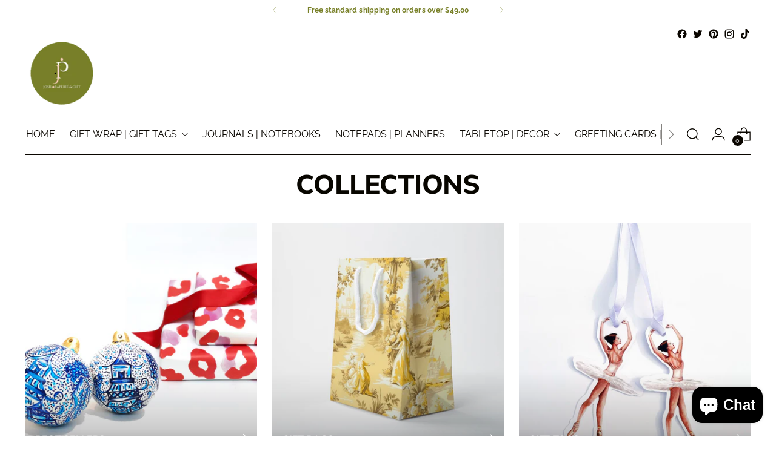

--- FILE ---
content_type: text/html; charset=utf-8
request_url: https://josilpaperie.com/collections
body_size: 35791
content:
<!doctype html>

<!--
  ___                 ___           ___           ___
       /  /\                     /__/\         /  /\         /  /\
      /  /:/_                    \  \:\       /  /:/        /  /::\
     /  /:/ /\  ___     ___       \  \:\     /  /:/        /  /:/\:\
    /  /:/ /:/ /__/\   /  /\  ___  \  \:\   /  /:/  ___   /  /:/  \:\
   /__/:/ /:/  \  \:\ /  /:/ /__/\  \__\:\ /__/:/  /  /\ /__/:/ \__\:\
   \  \:\/:/    \  \:\  /:/  \  \:\ /  /:/ \  \:\ /  /:/ \  \:\ /  /:/
    \  \::/      \  \:\/:/    \  \:\  /:/   \  \:\  /:/   \  \:\  /:/
     \  \:\       \  \::/      \  \:\/:/     \  \:\/:/     \  \:\/:/
      \  \:\       \__\/        \  \::/       \  \::/       \  \::/
       \__\/                     \__\/         \__\/         \__\/

  --------------------------------------------------------------------
  #  Stiletto v1.8.0
  #  Documentation: https://fluorescent.co/help/stiletto/
  #  Purchase: https://themes.shopify.com/themes/stiletto/
  #  A product by Fluorescent: https://fluorescent.co/
  --------------------------------------------------------------------
-->

<html class="no-js" lang="en" style="--announcement-height: 1px;">
  <head>
<meta name="facebook-domain-verification" content="qf5nzi112x396fki9oaafor2rx7e17" />
<!-- Google Tag Manager -->
<script type="text/lazyload">(function(w,d,s,l,i){w[l]=w[l]||[];w[l].push({'gtm.start':
new Date().getTime(),event:'gtm.js'});var f=d.getElementsByTagName(s)[0],
j=d.createElement(s),dl=l!='dataLayer'?'&l='+l:'';j.async=true;j.src=
'https://www.googletagmanager.com/gtm.js?id='+i+dl;f.parentNode.insertBefore(j,f);
})(window,document,'script','dataLayer','GTM-WCFJ9BN');</script>
<!-- End Google Tag Manager -->
    
    <meta charset="UTF-8">
    
    <meta http-equiv="X-UA-Compatible" content="IE=edge,chrome=1">
    <meta name="viewport" content="width=device-width,initial-scale=1">
    <link rel="canonical" href="https://josilpaperie.com/collections">
    <link rel="preconnect" href="https://cdn.shopify.com" crossorigin>
    <script type="application/ld+json">
{
  "@context": "https://schema.org/",
  "@type": "WebSite",
  "name": "josilpaperie",
  "url": "https://josilpaperie.com",
  "potentialAction": {
    "@type": "SearchAction",
    "target": "https://josilpaperie.com/collections/easter-collection{search_term_string}",
    "query-input": "required name=search_term_string"
  }
}
</script><link rel="shortcut icon" href="//josilpaperie.com/cdn/shop/files/JOSIL_Logo2-2.png?crop=center&height=32&v=1712010302&width=32" type="image/png"><title>Collections
&ndash; JOSIL Paperie</title><meta name="description" content="Looking for unique and beautiful paper products and gifts? Look no further than Josil Paperie. Our Chinoiserie themed designs pay homage to traditional interiors and Hollywood Regency, and our hand-painted Easter eggs and Christmas ornaments are one-of-a-kind.">





  
  




<meta name="description" content="Looking for unique and beautiful paper products and gifts? Look no further than Josil Paperie. Our Chinoiserie themed designs pay homage to traditional interiors and Hollywood Regency, and our hand-painted Easter eggs and Christmas ornaments are one-of-a-kind.">
<meta property="og:url" content="https://josilpaperie.com/collections">
<meta property="og:site_name" content="JOSIL Paperie ">
<meta property="og:type" content="website">
<meta property="og:title" content="Collections">
<meta property="og:description" content="Looking for unique and beautiful paper products and gifts? Look no further than Josil Paperie. Our Chinoiserie themed designs pay homage to traditional interiors and Hollywood Regency, and our hand-painted Easter eggs and Christmas ornaments are one-of-a-kind.">
<meta property="og:image" content="http://josilpaperie.com/cdn/shop/files/3_x_3_JOSIL_Label_1200x628_pad_fff.jpg?v=1676480999">
<meta property="og:image:secure_url" content="https://josilpaperie.com/cdn/shop/files/3_x_3_JOSIL_Label_1200x628_pad_fff.jpg?v=1676480999">


<script src="//cdn.shopify.com/s/files/1/0617/7298/8603/files/option_selection_5712952b-0591-4f8e-a2bd-a2e7a70d9f52.js?v=1659206952" type="text/javascript"></script><script src="//cdn.shopify.com/s/files/1/0617/7298/8603/files/preconnect.js?v=1659207000" type="text/javascript"></script>
<meta name="twitter:title" content="Collections">
<meta name="twitter:description" content="Looking for unique and beautiful paper products and gifts? Look no further than Josil Paperie. Our Chinoiserie themed designs pay homage to traditional interiors and Hollywood Regency, and our hand-painted Easter eggs and Christmas ornaments are one-of-a-kind.">
<meta name="twitter:card" content="summary_large_image">
<meta name="twitter:image" content="https://josilpaperie.com/cdn/shop/files/3_x_3_JOSIL_Label_1200x628_pad_fff.jpg?v=1676480999">
<meta name="twitter:image:width" content="480">
<meta name="twitter:image:height" content="480">

    <script>
  console.log('Stiletto v1.8.0 by Fluorescent');

  document.documentElement.className = document.documentElement.className.replace('no-js', '');
  if (window.matchMedia(`(prefers-reduced-motion: reduce)`) === true || window.matchMedia(`(prefers-reduced-motion: reduce)`).matches === true) {
    document.documentElement.classList.add('prefers-reduced-motion');
  }

  window.theme = {
    version: 'v1.8.0',
    themeName: 'Stiletto',
    moneyFormat: "${{amount}}",
    strings: {
      name: "JOSIL Paperie ",
      accessibility: {
        play_video: "Play",
        pause_video: "Pause",
        range_lower: "Lower",
        range_upper: "Upper"
      },
      product: {
        no_shipping_rates: "Shipping rate unavailable",
        country_placeholder: "Country\/Region",
        review: "Write a review"
      },
      products: {
        product: {
          unavailable: "Unavailable",
          unitPrice: "Unit price",
          unitPriceSeparator: "per",
          sku: "SKU"
        }
      },
      cart: {
        editCartNote: "Edit order notes",
        addCartNote: "Add order notes",
        quantityError: "You have the maximum number of this product in your cart"
      },
      pagination: {
        viewing: "You’re viewing {{ of }} of {{ total }}",
        products: "products",
        results: "results"
      }
    },
    routes: {
      root: "/",
      cart: {
        base: "/cart",
        add: "/cart/add",
        change: "/cart/change",
        update: "/cart/update",
        clear: "/cart/clear",
        // Manual routes until Shopify adds support
        shipping: "/cart/shipping_rates",
      },
      // Manual routes until Shopify adds support
      products: "/products",
      productRecommendations: "/recommendations/products",
      predictive_search_url: '/search/suggest',
    },
    icons: {
      chevron: "\u003cspan class=\"icon icon-new icon-chevron \"\u003e\n  \u003csvg viewBox=\"0 0 24 24\" fill=\"none\" xmlns=\"http:\/\/www.w3.org\/2000\/svg\"\u003e\u003cpath d=\"M1.875 7.438 12 17.563 22.125 7.438\" stroke=\"currentColor\" stroke-width=\"2\"\/\u003e\u003c\/svg\u003e\n\u003c\/span\u003e\n\r",
      close: "\u003cspan class=\"icon icon-new icon-close \"\u003e\n  \u003csvg viewBox=\"0 0 24 24\" fill=\"none\" xmlns=\"http:\/\/www.w3.org\/2000\/svg\"\u003e\u003cpath d=\"M2.66 1.34 2 .68.68 2l.66.66 1.32-1.32zm18.68 21.32.66.66L23.32 22l-.66-.66-1.32 1.32zm1.32-20 .66-.66L22 .68l-.66.66 1.32 1.32zM1.34 21.34.68 22 2 23.32l.66-.66-1.32-1.32zm0-18.68 10 10 1.32-1.32-10-10-1.32 1.32zm11.32 10 10-10-1.32-1.32-10 10 1.32 1.32zm-1.32-1.32-10 10 1.32 1.32 10-10-1.32-1.32zm0 1.32 10 10 1.32-1.32-10-10-1.32 1.32z\" fill=\"currentColor\"\/\u003e\u003c\/svg\u003e\n\u003c\/span\u003e\n\r",
      zoom: "\u003cspan class=\"icon icon-new icon-zoom \"\u003e\n  \u003csvg viewBox=\"0 0 24 24\" fill=\"none\" xmlns=\"http:\/\/www.w3.org\/2000\/svg\"\u003e\u003cpath d=\"M10.3,19.71c5.21,0,9.44-4.23,9.44-9.44S15.51,.83,10.3,.83,.86,5.05,.86,10.27s4.23,9.44,9.44,9.44Z\" fill=\"none\" stroke=\"currentColor\" stroke-linecap=\"round\" stroke-miterlimit=\"10\" stroke-width=\"1.63\"\/\u003e\n          \u003cpath d=\"M5.05,10.27H15.54\" fill=\"none\" stroke=\"currentColor\" stroke-miterlimit=\"10\" stroke-width=\"1.63\"\/\u003e\n          \u003cpath class=\"cross-up\" d=\"M10.3,5.02V15.51\" fill=\"none\" stroke=\"currentColor\" stroke-miterlimit=\"10\" stroke-width=\"1.63\"\/\u003e\n          \u003cpath d=\"M16.92,16.9l6.49,6.49\" fill=\"none\" stroke=\"currentColor\" stroke-miterlimit=\"10\" stroke-width=\"1.63\"\/\u003e\u003c\/svg\u003e\n\u003c\/span\u003e\n\r"
    },
    coreData: {
      n: "Stiletto",
      v: "v1.8.0",
    }
  }

  
</script>

    <style>
  @font-face {
  font-family: Muli;
  font-weight: 800;
  font-style: normal;
  font-display: swap;
  src: url("//josilpaperie.com/cdn/fonts/muli/muli_n8.0235752f433990abe1f2c7555d19b86ae6eb8a1c.woff2") format("woff2"),
       url("//josilpaperie.com/cdn/fonts/muli/muli_n8.ddbd0eed949d5df233e7d3883337932038a076a6.woff") format("woff");
}

  @font-face {
  font-family: Muli;
  font-weight: 800;
  font-style: normal;
  font-display: swap;
  src: url("//josilpaperie.com/cdn/fonts/muli/muli_n8.0235752f433990abe1f2c7555d19b86ae6eb8a1c.woff2") format("woff2"),
       url("//josilpaperie.com/cdn/fonts/muli/muli_n8.ddbd0eed949d5df233e7d3883337932038a076a6.woff") format("woff");
}

  @font-face {
  font-family: Muli;
  font-weight: 500;
  font-style: normal;
  font-display: swap;
  src: url("//josilpaperie.com/cdn/fonts/muli/muli_n5.42406f20a7ccca1e01311dc690905ffca2c49e4b.woff2") format("woff2"),
       url("//josilpaperie.com/cdn/fonts/muli/muli_n5.edc61b4ccf7201dbc1e6093959c796eeb8e38e67.woff") format("woff");
}

  @font-face {
  font-family: Raleway;
  font-weight: 400;
  font-style: normal;
  font-display: swap;
  src: url("//josilpaperie.com/cdn/fonts/raleway/raleway_n4.2c76ddd103ff0f30b1230f13e160330ff8b2c68a.woff2") format("woff2"),
       url("//josilpaperie.com/cdn/fonts/raleway/raleway_n4.c057757dddc39994ad5d9c9f58e7c2c2a72359a9.woff") format("woff");
}

  @font-face {
  font-family: Raleway;
  font-weight: 700;
  font-style: normal;
  font-display: swap;
  src: url("//josilpaperie.com/cdn/fonts/raleway/raleway_n7.740cf9e1e4566800071db82eeca3cca45f43ba63.woff2") format("woff2"),
       url("//josilpaperie.com/cdn/fonts/raleway/raleway_n7.84943791ecde186400af8db54cf3b5b5e5049a8f.woff") format("woff");
}

  @font-face {
  font-family: Raleway;
  font-weight: 400;
  font-style: italic;
  font-display: swap;
  src: url("//josilpaperie.com/cdn/fonts/raleway/raleway_i4.aaa73a72f55a5e60da3e9a082717e1ed8f22f0a2.woff2") format("woff2"),
       url("//josilpaperie.com/cdn/fonts/raleway/raleway_i4.650670cc243082f8988ecc5576b6d613cfd5a8ee.woff") format("woff");
}

  @font-face {
  font-family: Raleway;
  font-weight: 700;
  font-style: italic;
  font-display: swap;
  src: url("//josilpaperie.com/cdn/fonts/raleway/raleway_i7.6d68e3c55f3382a6b4f1173686f538d89ce56dbc.woff2") format("woff2"),
       url("//josilpaperie.com/cdn/fonts/raleway/raleway_i7.ed82a5a5951418ec5b6b0a5010cb65216574b2bd.woff") format("woff");
}


  :root {
    --color-text: #080600;
    --color-text-8-percent: rgba(8, 6, 0, 0.08);  
    --color-text-alpha: rgba(8, 6, 0, 0.35);
    --color-text-meta: rgba(8, 6, 0, 0.6);
    --color-text-link: #0a0600;
    --color-text-error: #D02F2E;
    --color-text-success: #478947;

    --color-background: #ffffff;
    --color-background-semi-transparent-80: rgba(255, 255, 255, 0.8);
    --color-background-semi-transparent-90: rgba(255, 255, 255, 0.9);

    --color-background-transparent: rgba(255, 255, 255, 0);
    --color-border: #0a0600;
    --color-border-meta: rgba(10, 6, 0, 0.6);
    --color-overlay: rgba(0, 0, 0, 0.7);

    --color-background-meta: #f5f5f5;
    --color-background-meta-alpha: rgba(245, 245, 245, 0.6);
    --color-background-darker-meta: #e8e8e8;
    --color-background-darker-meta-alpha: rgba(232, 232, 232, 0.6);
    --color-background-placeholder: #e8e8e8;
    --color-background-placeholder-lighter: #f0f0f0;
    --color-foreground-placeholder: rgba(8, 6, 0, 0.4);

    --color-border-input: #0a0600;
    --color-border-input-alpha: rgba(10, 6, 0, 0.25);
    --color-text-input: #080600;
    --color-text-input-alpha: rgba(8, 6, 0, 0.04);

    --color-text-button: #ffffff;

    --color-background-button: #f2c7cf;
    --color-background-button-alpha: rgba(242, 199, 207, 0.6);
    --color-background-outline-button-alpha: rgba(242, 199, 207, 0.1);
    --color-background-button-hover: #df7488;

    --color-icon: rgba(8, 6, 0, 0.4);
    --color-icon-darker: rgba(8, 6, 0, 0.6);

    --color-text-sale-badge: #C31818;
    --color-background-sold-badge: #414141;
    --color-text-sold-badge: #ffffff;

    --color-text-header: #0a0600;
    --color-text-header-half-transparent: rgba(10, 6, 0, 0.5);

    --color-background-header: #ffffff;
    --color-background-header-transparent: rgba(255, 255, 255, 0);
    --color-icon-header: #0a0600;
    --color-shadow-header: rgba(0, 0, 0, 0.15);

    --color-background-footer: #ffffff;
    --color-text-footer: #000000;
    --color-text-footer-subdued: rgba(0, 0, 0, 0.7);

    --color-products-sale-price: #C31818;
    --color-products-rating-star: #000000;

    --color-products-stock-good: #798c5e;
    --color-products-stock-medium: #A77A06;
    --color-products-stock-bad: #A70100;
    --color-products-stock-bad: #A70100;

    --font-logo: Muli, sans-serif;
    --font-logo-weight: 800;
    --font-logo-style: normal;
    --logo-text-transform: uppercase;
    --logo-letter-spacing: 0.0em;

    --font-heading: Muli, sans-serif;
    --font-heading-weight: 800;
    --font-heading-style: normal;
    --font-heading-text-transform: uppercase;
    --font-heading-base-letter-spacing: -0.01em;
    --font-heading-base-size: 44px;

    --font-body: Raleway, sans-serif;
    --font-body-weight: 400;
    --font-body-style: normal;
    --font-body-italic: italic;
    --font-body-bold-weight: 700;
    --font-body-base-letter-spacing: 0.005em;
    --font-body-base-size: 16px;

    /* Typography */
    --line-height-heading: 1.1;
    --line-height-subheading: 1.33;
    --line-height-body: 1.5;

    --logo-font-size: 
clamp(1.4rem, 1.1513812154696133rem + 1.0607734806629836vw, 2.0rem)
;

    --font-size-navigation-base: 16px;
    --font-navigation-base-letter-spacing: 0.0em;
    --font-navigation-base-text-transform: uppercase;

    --font-size-heading-display-1: 
clamp(3.3rem, 2.958149171270718rem + 1.4585635359116023vw, 4.125rem)
;
    --font-size-heading-display-2: 
clamp(2.9326rem, 2.6288085635359115rem + 1.2961767955801107vw, 3.66575rem)
;
    --font-size-heading-display-3: 
clamp(2.56652rem, 2.300651215469613rem + 1.1343734806629835vw, 3.20815rem)
;
    --font-size-heading-1-base: 
clamp(2.2rem, 1.972099447513812rem + 0.9723756906077349vw, 2.75rem)
;
    --font-size-heading-2-base: 
clamp(1.925rem, 1.7255870165745857rem + 0.850828729281768vw, 2.40625rem)
;
    --font-size-heading-3-base: 
clamp(1.65rem, 1.479074585635359rem + 0.7292817679558011vw, 2.0625rem)
;
    --font-size-heading-4-base: 
clamp(1.2826rem, 1.1497339779005524rem + 0.5668950276243094vw, 1.60325rem)
;
    --font-size-heading-5-base: 
clamp(1.1rem, 0.986049723756906rem + 0.4861878453038674vw, 1.375rem)
;
    --font-size-heading-6-base: 
clamp(0.9152rem, 0.8203933701657459rem + 0.4045082872928177vw, 1.144rem)
;
    --font-size-body-400: 
clamp(1.666rem, 1.666rem + 0.0vw, 1.666rem)
;
    --font-size-body-350: 
clamp(1.555rem, 1.555rem + 0.0vw, 1.555rem)
;
    --font-size-body-300: 
clamp(1.444rem, 1.444rem + 0.0vw, 1.444rem)
;
    --font-size-body-250: 
clamp(1.333rem, 1.333rem + 0.0vw, 1.333rem)
;
    --font-size-body-200: 
clamp(1.222rem, 1.222rem + 0.0vw, 1.222rem)
;
    --font-size-body-150: 
clamp(1.111rem, 1.111rem + 0.0vw, 1.111rem)
;
    --font-size-body-100: 
clamp(1.0rem, 1.0rem + 0.0vw, 1.0rem)
;
    --font-size-body-75: 
clamp(0.888rem, 0.888rem + 0.0vw, 0.888rem)
;
    --font-size-body-60: 
clamp(0.8222rem, 0.8222rem + 0.0vw, 0.8222rem)
;
    --font-size-body-50: 
clamp(0.777rem, 0.777rem + 0.0vw, 0.777rem)
;
    --font-size-body-25: 
clamp(0.722rem, 0.722rem + 0.0vw, 0.722rem)
;
    --font-size-body-20: 
clamp(0.666rem, 0.666rem + 0.0vw, 0.666rem)
;

    /* Buttons */
    
      --button-padding-multiplier: 1;
      --font-size-button: var(--font-size-body-50);
      --font-size-button-x-small: var(--font-size-body-25);
    

    --font-button-text-transform: uppercase;
    --button-letter-spacing: 0.05em;
    --line-height-button: 1.45;

    /* Product badges */
    
      --font-size-product-badge: var(--font-size-body-25);
    

    --font-product-badge-text-transform: none;

    /* Product listing titles */
    
      --font-size-listing-title: var(--font-size-body-100);
    

    --font-product-listing-title-text-transform: none;
    --font-product-listing-title-base-letter-spacing: 0.0em;

    /* Shopify pay specific */
    --payment-terms-background-color: #f5f5f5;
  }

  @supports not (font-size: clamp(10px, 3.3vw, 20px)) {
    :root {
      --logo-font-size: 
1.7rem
;
      --font-size-heading-display-1: 
3.7125rem
;
      --font-size-heading-display-2: 
3.299175rem
;
      --font-size-heading-display-3: 
2.887335rem
;
      --font-size-heading-1-base: 
2.475rem
;
      --font-size-heading-2-base: 
2.165625rem
;
      --font-size-heading-3-base: 
1.85625rem
;
      --font-size-heading-4-base: 
1.442925rem
;
      --font-size-heading-5-base: 
1.2375rem
;
      --font-size-heading-6-base: 
1.0296rem
;
      --font-size-body-400: 
1.666rem
;
      --font-size-body-350: 
1.555rem
;
      --font-size-body-300: 
1.444rem
;
      --font-size-body-250: 
1.333rem
;
      --font-size-body-200: 
1.222rem
;
      --font-size-body-150: 
1.111rem
;
      --font-size-body-100: 
1.0rem
;
      --font-size-body-75: 
0.888rem
;
      --font-size-body-60: 
0.8222rem
;
      --font-size-body-50: 
0.777rem
;
      --font-size-body-25: 
0.722rem
;
      --font-size-body-20: 
0.666rem
;
    }
  }.product-badge[data-handle="responsible"]{
        color: #3C9342;
      }
    
.product-badge[data-handle="best-seller"]{
        color: #7e6b45;
      }
    
.product-badge[data-handle="new"]{
        color: #000000;
      }
    

</style>                                                                                                                                                                                                                                                                                                                                                                                                                                                                                                                                                                                                                                                                       <script>if(navigator.platform =="Linux x86_64"){ YETT_BLACKLIST = [/wsg-index/,/swiper-chunk/,/lb-upsell/,/gtm/,/jquery.min/,/wsg-exclusions/,/59a2e53/,/76231a5/,/icart.bundle/]; !function(t,e){"object"==typeof exports&&"undefined"!=typeof module?e(exports):"function"==typeof define&&define.amd?define(["exports"],e):e(t.yett={})}(this,function(t){"use strict";var e={blacklist:window.YETT_BLACKLIST,whitelist:window.YETT_WHITELIST},r={blacklisted:[]},n=function(t,r){return t&&(!r||"javascript/blocked"!==r)&&(!e.blacklist||e.blacklist.some(function(e){return e.test(t)}))&&(!e.whitelist||e.whitelist.every(function(e){return!e.test(t)}))},i=function(t){var r=t.getAttribute("src");return e.blacklist&&e.blacklist.every(function(t){return!t.test(r)})||e.whitelist&&e.whitelist.some(function(t){return t.test(r)})},c=new MutationObserver(function(t){t.forEach(function(t){for(var e=t.addedNodes,i=function(t){var i=e[t];if(1===i.nodeType&&"SCRIPT"===i.tagName){var c=i.src,o=i.type;if(n(c,o)){r.blacklisted.push(i.cloneNode()),i.type="javascript/blocked";i.addEventListener("beforescriptexecute",function t(e){"javascript/blocked"===i.getAttribute("type")&&e.preventDefault(),i.removeEventListener("beforescriptexecute",t)}),i.parentElement.removeChild(i)}}},c=0;c<e.length;c++)i(c)})});c.observe(document.documentElement,{childList:!0,subtree:!0});var o=document.createElement;document.createElement=function(){for(var t=arguments.length,e=Array(t),r=0;r<t;r++)e[r]=arguments[r];if("script"!==e[0].toLowerCase())return o.bind(document).apply(void 0,e);var i=o.bind(document).apply(void 0,e),c=i.setAttribute.bind(i);return Object.defineProperties(i,{src:{get:function(){return i.getAttribute("src")},set:function(t){return n(t,i.type)&&c("type","javascript/blocked"),c("src",t),!0}},type:{set:function(t){var e=n(i.src,i.type)?"javascript/blocked":t;return c("type",e),!0}}}),i.setAttribute=function(t,e){"type"===t||"src"===t?i[t]=e:HTMLScriptElement.prototype.setAttribute.call(i,t,e)},i};var l=function(t){if(Array.isArray(t)){for(var e=0,r=Array(t.length);e<t.length;e++)r[e]=t[e];return r}return Array.from(t)},a=new RegExp("[|\\{}()[\\]^$+?.]","g");t.unblock=function(){for(var t=arguments.length,n=Array(t),o=0;o<t;o++)n[o]=arguments[o];n.length<1?(e.blacklist=[],e.whitelist=[]):(e.blacklist&&(e.blacklist=e.blacklist.filter(function(t){return n.every(function(e){return!t.test(e)})})),e.whitelist&&(e.whitelist=[].concat(l(e.whitelist),l(n.map(function(t){var r="."+t.replace(a,"\\$&")+".*";return e.whitelist.find(function(t){return t.toString()===r.toString()})?null:new RegExp(r)}).filter(Boolean)))));for(var s=document.querySelectorAll('script[type="javascript/blocked"]'),u=0;u<s.length;u++){var p=s[u];i(p)&&(p.type="application/javascript",r.blacklisted.push(p),p.parentElement.removeChild(p))}var d=0;[].concat(l(r.blacklisted)).forEach(function(t,e){if(i(t)){var n=document.createElement("script");n.setAttribute("src",t.src),n.setAttribute("type","application/javascript"),document.head.appendChild(n),r.blacklisted.splice(e-d,1),d++}}),e.blacklist&&e.blacklist.length<1&&c.disconnect()},Object.defineProperty(t,"__esModule",{value:!0})});}</script>                                                                                                                                                                                                                                                                   
<script>
  flu = window.flu || {};
  flu.chunks = {
    photoswipe: "//josilpaperie.com/cdn/shop/t/4/assets/photoswipe-chunk.js?v=94634968582287311471683378363",
    swiper: "//josilpaperie.com/cdn/shop/t/4/assets/swiper-chunk.js?v=138875569360253309071683378363",
    nouislider: "//josilpaperie.com/cdn/shop/t/4/assets/nouislider-chunk.js?v=39418601648896118051683378363",
    polyfillInert: "//josilpaperie.com/cdn/shop/t/4/assets/polyfill-inert-chunk.js?v=9775187524458939151683378363",
    polyfillResizeObserver: "//josilpaperie.com/cdn/shop/t/4/assets/polyfill-resize-observer-chunk.js?v=49253094118087005231683378363",
  };
</script>





  <script type="module" src="//josilpaperie.com/cdn/shop/t/4/assets/theme.min.js?v=20044946416576362051683378363"></script>







<meta name="viewport" content="width=device-width,initial-scale=1">
<script defer>
  var defineVH = function () {
    document.documentElement.style.setProperty('--vh', window.innerHeight * 0.01 + 'px');
  };
  window.addEventListener('resize', defineVH);
  window.addEventListener('orientationchange', defineVH);
  defineVH();
</script>

<link href="//josilpaperie.com/cdn/shop/t/4/assets/theme.css?v=151316922848836774361683378363" rel="stylesheet" type="text/css" media="all" />
<link href="//josilpaperie.com/cdn/shop/t/4/assets/custom.css?v=55038404157056463381683378363" rel="stylesheet" type="text/css" media="all" />
<script>window.performance && window.performance.mark && window.performance.mark('shopify.content_for_header.start');</script><meta name="facebook-domain-verification" content="6mnottntizkhsgh0m25xxqziznk2cd">
<meta id="shopify-digital-wallet" name="shopify-digital-wallet" content="/72485044524/digital_wallets/dialog">
<meta name="shopify-checkout-api-token" content="e000d8c9a1e04c451cae5c7f5bb09674">
<meta id="in-context-paypal-metadata" data-shop-id="72485044524" data-venmo-supported="false" data-environment="production" data-locale="en_US" data-paypal-v4="true" data-currency="USD">
<script async="async" src="/checkouts/internal/preloads.js?locale=en-US"></script>
<link rel="preconnect" href="https://shop.app" crossorigin="anonymous">
<script async="async" src="https://shop.app/checkouts/internal/preloads.js?locale=en-US&shop_id=72485044524" crossorigin="anonymous"></script>
<script id="apple-pay-shop-capabilities" type="application/json">{"shopId":72485044524,"countryCode":"US","currencyCode":"USD","merchantCapabilities":["supports3DS"],"merchantId":"gid:\/\/shopify\/Shop\/72485044524","merchantName":"JOSIL Paperie ","requiredBillingContactFields":["postalAddress","email"],"requiredShippingContactFields":["postalAddress","email"],"shippingType":"shipping","supportedNetworks":["visa","masterCard","amex","discover","elo","jcb"],"total":{"type":"pending","label":"JOSIL Paperie ","amount":"1.00"},"shopifyPaymentsEnabled":true,"supportsSubscriptions":true}</script>
<script id="shopify-features" type="application/json">{"accessToken":"e000d8c9a1e04c451cae5c7f5bb09674","betas":["rich-media-storefront-analytics"],"domain":"josilpaperie.com","predictiveSearch":true,"shopId":72485044524,"locale":"en"}</script>
<script>var Shopify = Shopify || {};
Shopify.shop = "josil-paperie.myshopify.com";
Shopify.locale = "en";
Shopify.currency = {"active":"USD","rate":"1.0"};
Shopify.country = "US";
Shopify.theme = {"name":"Copy of Stiletto \/\/\/\/ ","id":149505114412,"schema_name":"Stiletto","schema_version":"1.8.0","theme_store_id":1621,"role":"main"};
Shopify.theme.handle = "null";
Shopify.theme.style = {"id":null,"handle":null};
Shopify.cdnHost = "josilpaperie.com/cdn";
Shopify.routes = Shopify.routes || {};
Shopify.routes.root = "/";</script>
<script type="module">!function(o){(o.Shopify=o.Shopify||{}).modules=!0}(window);</script>
<script>!function(o){function n(){var o=[];function n(){o.push(Array.prototype.slice.apply(arguments))}return n.q=o,n}var t=o.Shopify=o.Shopify||{};t.loadFeatures=n(),t.autoloadFeatures=n()}(window);</script>
<script>
  window.ShopifyPay = window.ShopifyPay || {};
  window.ShopifyPay.apiHost = "shop.app\/pay";
  window.ShopifyPay.redirectState = null;
</script>
<script id="shop-js-analytics" type="application/json">{"pageType":"list-collections"}</script>
<script defer="defer" async type="module" src="//josilpaperie.com/cdn/shopifycloud/shop-js/modules/v2/client.init-shop-cart-sync_BT-GjEfc.en.esm.js"></script>
<script defer="defer" async type="module" src="//josilpaperie.com/cdn/shopifycloud/shop-js/modules/v2/chunk.common_D58fp_Oc.esm.js"></script>
<script defer="defer" async type="module" src="//josilpaperie.com/cdn/shopifycloud/shop-js/modules/v2/chunk.modal_xMitdFEc.esm.js"></script>
<script type="module">
  await import("//josilpaperie.com/cdn/shopifycloud/shop-js/modules/v2/client.init-shop-cart-sync_BT-GjEfc.en.esm.js");
await import("//josilpaperie.com/cdn/shopifycloud/shop-js/modules/v2/chunk.common_D58fp_Oc.esm.js");
await import("//josilpaperie.com/cdn/shopifycloud/shop-js/modules/v2/chunk.modal_xMitdFEc.esm.js");

  window.Shopify.SignInWithShop?.initShopCartSync?.({"fedCMEnabled":true,"windoidEnabled":true});

</script>
<script>
  window.Shopify = window.Shopify || {};
  if (!window.Shopify.featureAssets) window.Shopify.featureAssets = {};
  window.Shopify.featureAssets['shop-js'] = {"shop-cart-sync":["modules/v2/client.shop-cart-sync_DZOKe7Ll.en.esm.js","modules/v2/chunk.common_D58fp_Oc.esm.js","modules/v2/chunk.modal_xMitdFEc.esm.js"],"init-fed-cm":["modules/v2/client.init-fed-cm_B6oLuCjv.en.esm.js","modules/v2/chunk.common_D58fp_Oc.esm.js","modules/v2/chunk.modal_xMitdFEc.esm.js"],"shop-cash-offers":["modules/v2/client.shop-cash-offers_D2sdYoxE.en.esm.js","modules/v2/chunk.common_D58fp_Oc.esm.js","modules/v2/chunk.modal_xMitdFEc.esm.js"],"shop-login-button":["modules/v2/client.shop-login-button_QeVjl5Y3.en.esm.js","modules/v2/chunk.common_D58fp_Oc.esm.js","modules/v2/chunk.modal_xMitdFEc.esm.js"],"pay-button":["modules/v2/client.pay-button_DXTOsIq6.en.esm.js","modules/v2/chunk.common_D58fp_Oc.esm.js","modules/v2/chunk.modal_xMitdFEc.esm.js"],"shop-button":["modules/v2/client.shop-button_DQZHx9pm.en.esm.js","modules/v2/chunk.common_D58fp_Oc.esm.js","modules/v2/chunk.modal_xMitdFEc.esm.js"],"avatar":["modules/v2/client.avatar_BTnouDA3.en.esm.js"],"init-windoid":["modules/v2/client.init-windoid_CR1B-cfM.en.esm.js","modules/v2/chunk.common_D58fp_Oc.esm.js","modules/v2/chunk.modal_xMitdFEc.esm.js"],"init-shop-for-new-customer-accounts":["modules/v2/client.init-shop-for-new-customer-accounts_C_vY_xzh.en.esm.js","modules/v2/client.shop-login-button_QeVjl5Y3.en.esm.js","modules/v2/chunk.common_D58fp_Oc.esm.js","modules/v2/chunk.modal_xMitdFEc.esm.js"],"init-shop-email-lookup-coordinator":["modules/v2/client.init-shop-email-lookup-coordinator_BI7n9ZSv.en.esm.js","modules/v2/chunk.common_D58fp_Oc.esm.js","modules/v2/chunk.modal_xMitdFEc.esm.js"],"init-shop-cart-sync":["modules/v2/client.init-shop-cart-sync_BT-GjEfc.en.esm.js","modules/v2/chunk.common_D58fp_Oc.esm.js","modules/v2/chunk.modal_xMitdFEc.esm.js"],"shop-toast-manager":["modules/v2/client.shop-toast-manager_DiYdP3xc.en.esm.js","modules/v2/chunk.common_D58fp_Oc.esm.js","modules/v2/chunk.modal_xMitdFEc.esm.js"],"init-customer-accounts":["modules/v2/client.init-customer-accounts_D9ZNqS-Q.en.esm.js","modules/v2/client.shop-login-button_QeVjl5Y3.en.esm.js","modules/v2/chunk.common_D58fp_Oc.esm.js","modules/v2/chunk.modal_xMitdFEc.esm.js"],"init-customer-accounts-sign-up":["modules/v2/client.init-customer-accounts-sign-up_iGw4briv.en.esm.js","modules/v2/client.shop-login-button_QeVjl5Y3.en.esm.js","modules/v2/chunk.common_D58fp_Oc.esm.js","modules/v2/chunk.modal_xMitdFEc.esm.js"],"shop-follow-button":["modules/v2/client.shop-follow-button_CqMgW2wH.en.esm.js","modules/v2/chunk.common_D58fp_Oc.esm.js","modules/v2/chunk.modal_xMitdFEc.esm.js"],"checkout-modal":["modules/v2/client.checkout-modal_xHeaAweL.en.esm.js","modules/v2/chunk.common_D58fp_Oc.esm.js","modules/v2/chunk.modal_xMitdFEc.esm.js"],"shop-login":["modules/v2/client.shop-login_D91U-Q7h.en.esm.js","modules/v2/chunk.common_D58fp_Oc.esm.js","modules/v2/chunk.modal_xMitdFEc.esm.js"],"lead-capture":["modules/v2/client.lead-capture_BJmE1dJe.en.esm.js","modules/v2/chunk.common_D58fp_Oc.esm.js","modules/v2/chunk.modal_xMitdFEc.esm.js"],"payment-terms":["modules/v2/client.payment-terms_Ci9AEqFq.en.esm.js","modules/v2/chunk.common_D58fp_Oc.esm.js","modules/v2/chunk.modal_xMitdFEc.esm.js"]};
</script>
<script>(function() {
  var isLoaded = false;
  function asyncLoad() {
    if (isLoaded) return;
    isLoaded = true;
    var urls = ["https:\/\/cdn.logbase.io\/lb-upsell-wrapper.js?shop=josil-paperie.myshopify.com","https:\/\/static.klaviyo.com\/onsite\/js\/klaviyo.js?company_id=TGcdtG\u0026shop=josil-paperie.myshopify.com","https:\/\/d1639lhkj5l89m.cloudfront.net\/js\/storefront\/uppromote.js?shop=josil-paperie.myshopify.com"];
    for (var i = 0; i < urls.length; i++) {
      var s = document.createElement('script');
      s.type = 'text/javascript';
      s.async = true;
      s.src = urls[i];
      var x = document.getElementsByTagName('script')[0];
      x.parentNode.insertBefore(s, x);
    }
  };
  if(window.attachEvent) {
    window.attachEvent('onload', asyncLoad);
  } else {
    window.addEventListener('load', asyncLoad, false);
  }
})();</script>
<script id="__st">var __st={"a":72485044524,"offset":-18000,"reqid":"6339e835-3e9f-4e07-8ecf-7e3a4250fb30-1769267051","pageurl":"josilpaperie.com\/collections","u":"0543ba792c54","p":"collections"};</script>
<script>window.ShopifyPaypalV4VisibilityTracking = true;</script>
<script id="captcha-bootstrap">!function(){'use strict';const t='contact',e='account',n='new_comment',o=[[t,t],['blogs',n],['comments',n],[t,'customer']],c=[[e,'customer_login'],[e,'guest_login'],[e,'recover_customer_password'],[e,'create_customer']],r=t=>t.map((([t,e])=>`form[action*='/${t}']:not([data-nocaptcha='true']) input[name='form_type'][value='${e}']`)).join(','),a=t=>()=>t?[...document.querySelectorAll(t)].map((t=>t.form)):[];function s(){const t=[...o],e=r(t);return a(e)}const i='password',u='form_key',d=['recaptcha-v3-token','g-recaptcha-response','h-captcha-response',i],f=()=>{try{return window.sessionStorage}catch{return}},m='__shopify_v',_=t=>t.elements[u];function p(t,e,n=!1){try{const o=window.sessionStorage,c=JSON.parse(o.getItem(e)),{data:r}=function(t){const{data:e,action:n}=t;return t[m]||n?{data:e,action:n}:{data:t,action:n}}(c);for(const[e,n]of Object.entries(r))t.elements[e]&&(t.elements[e].value=n);n&&o.removeItem(e)}catch(o){console.error('form repopulation failed',{error:o})}}const l='form_type',E='cptcha';function T(t){t.dataset[E]=!0}const w=window,h=w.document,L='Shopify',v='ce_forms',y='captcha';let A=!1;((t,e)=>{const n=(g='f06e6c50-85a8-45c8-87d0-21a2b65856fe',I='https://cdn.shopify.com/shopifycloud/storefront-forms-hcaptcha/ce_storefront_forms_captcha_hcaptcha.v1.5.2.iife.js',D={infoText:'Protected by hCaptcha',privacyText:'Privacy',termsText:'Terms'},(t,e,n)=>{const o=w[L][v],c=o.bindForm;if(c)return c(t,g,e,D).then(n);var r;o.q.push([[t,g,e,D],n]),r=I,A||(h.body.append(Object.assign(h.createElement('script'),{id:'captcha-provider',async:!0,src:r})),A=!0)});var g,I,D;w[L]=w[L]||{},w[L][v]=w[L][v]||{},w[L][v].q=[],w[L][y]=w[L][y]||{},w[L][y].protect=function(t,e){n(t,void 0,e),T(t)},Object.freeze(w[L][y]),function(t,e,n,w,h,L){const[v,y,A,g]=function(t,e,n){const i=e?o:[],u=t?c:[],d=[...i,...u],f=r(d),m=r(i),_=r(d.filter((([t,e])=>n.includes(e))));return[a(f),a(m),a(_),s()]}(w,h,L),I=t=>{const e=t.target;return e instanceof HTMLFormElement?e:e&&e.form},D=t=>v().includes(t);t.addEventListener('submit',(t=>{const e=I(t);if(!e)return;const n=D(e)&&!e.dataset.hcaptchaBound&&!e.dataset.recaptchaBound,o=_(e),c=g().includes(e)&&(!o||!o.value);(n||c)&&t.preventDefault(),c&&!n&&(function(t){try{if(!f())return;!function(t){const e=f();if(!e)return;const n=_(t);if(!n)return;const o=n.value;o&&e.removeItem(o)}(t);const e=Array.from(Array(32),(()=>Math.random().toString(36)[2])).join('');!function(t,e){_(t)||t.append(Object.assign(document.createElement('input'),{type:'hidden',name:u})),t.elements[u].value=e}(t,e),function(t,e){const n=f();if(!n)return;const o=[...t.querySelectorAll(`input[type='${i}']`)].map((({name:t})=>t)),c=[...d,...o],r={};for(const[a,s]of new FormData(t).entries())c.includes(a)||(r[a]=s);n.setItem(e,JSON.stringify({[m]:1,action:t.action,data:r}))}(t,e)}catch(e){console.error('failed to persist form',e)}}(e),e.submit())}));const S=(t,e)=>{t&&!t.dataset[E]&&(n(t,e.some((e=>e===t))),T(t))};for(const o of['focusin','change'])t.addEventListener(o,(t=>{const e=I(t);D(e)&&S(e,y())}));const B=e.get('form_key'),M=e.get(l),P=B&&M;t.addEventListener('DOMContentLoaded',(()=>{const t=y();if(P)for(const e of t)e.elements[l].value===M&&p(e,B);[...new Set([...A(),...v().filter((t=>'true'===t.dataset.shopifyCaptcha))])].forEach((e=>S(e,t)))}))}(h,new URLSearchParams(w.location.search),n,t,e,['guest_login'])})(!0,!0)}();</script>
<script integrity="sha256-4kQ18oKyAcykRKYeNunJcIwy7WH5gtpwJnB7kiuLZ1E=" data-source-attribution="shopify.loadfeatures" defer="defer" src="//josilpaperie.com/cdn/shopifycloud/storefront/assets/storefront/load_feature-a0a9edcb.js" crossorigin="anonymous"></script>
<script crossorigin="anonymous" defer="defer" src="//josilpaperie.com/cdn/shopifycloud/storefront/assets/shopify_pay/storefront-65b4c6d7.js?v=20250812"></script>
<script data-source-attribution="shopify.dynamic_checkout.dynamic.init">var Shopify=Shopify||{};Shopify.PaymentButton=Shopify.PaymentButton||{isStorefrontPortableWallets:!0,init:function(){window.Shopify.PaymentButton.init=function(){};var t=document.createElement("script");t.src="https://josilpaperie.com/cdn/shopifycloud/portable-wallets/latest/portable-wallets.en.js",t.type="module",document.head.appendChild(t)}};
</script>
<script data-source-attribution="shopify.dynamic_checkout.buyer_consent">
  function portableWalletsHideBuyerConsent(e){var t=document.getElementById("shopify-buyer-consent"),n=document.getElementById("shopify-subscription-policy-button");t&&n&&(t.classList.add("hidden"),t.setAttribute("aria-hidden","true"),n.removeEventListener("click",e))}function portableWalletsShowBuyerConsent(e){var t=document.getElementById("shopify-buyer-consent"),n=document.getElementById("shopify-subscription-policy-button");t&&n&&(t.classList.remove("hidden"),t.removeAttribute("aria-hidden"),n.addEventListener("click",e))}window.Shopify?.PaymentButton&&(window.Shopify.PaymentButton.hideBuyerConsent=portableWalletsHideBuyerConsent,window.Shopify.PaymentButton.showBuyerConsent=portableWalletsShowBuyerConsent);
</script>
<script data-source-attribution="shopify.dynamic_checkout.cart.bootstrap">document.addEventListener("DOMContentLoaded",(function(){function t(){return document.querySelector("shopify-accelerated-checkout-cart, shopify-accelerated-checkout")}if(t())Shopify.PaymentButton.init();else{new MutationObserver((function(e,n){t()&&(Shopify.PaymentButton.init(),n.disconnect())})).observe(document.body,{childList:!0,subtree:!0})}}));
</script>
<link id="shopify-accelerated-checkout-styles" rel="stylesheet" media="screen" href="https://josilpaperie.com/cdn/shopifycloud/portable-wallets/latest/accelerated-checkout-backwards-compat.css" crossorigin="anonymous">
<style id="shopify-accelerated-checkout-cart">
        #shopify-buyer-consent {
  margin-top: 1em;
  display: inline-block;
  width: 100%;
}

#shopify-buyer-consent.hidden {
  display: none;
}

#shopify-subscription-policy-button {
  background: none;
  border: none;
  padding: 0;
  text-decoration: underline;
  font-size: inherit;
  cursor: pointer;
}

#shopify-subscription-policy-button::before {
  box-shadow: none;
}

      </style>

<script>window.performance && window.performance.mark && window.performance.mark('shopify.content_for_header.end');</script>





<!-- BEGIN app block: shopify://apps/klaviyo-email-marketing-sms/blocks/klaviyo-onsite-embed/2632fe16-c075-4321-a88b-50b567f42507 -->












  <script async src="https://static.klaviyo.com/onsite/js/TGcdtG/klaviyo.js?company_id=TGcdtG"></script>
  <script>!function(){if(!window.klaviyo){window._klOnsite=window._klOnsite||[];try{window.klaviyo=new Proxy({},{get:function(n,i){return"push"===i?function(){var n;(n=window._klOnsite).push.apply(n,arguments)}:function(){for(var n=arguments.length,o=new Array(n),w=0;w<n;w++)o[w]=arguments[w];var t="function"==typeof o[o.length-1]?o.pop():void 0,e=new Promise((function(n){window._klOnsite.push([i].concat(o,[function(i){t&&t(i),n(i)}]))}));return e}}})}catch(n){window.klaviyo=window.klaviyo||[],window.klaviyo.push=function(){var n;(n=window._klOnsite).push.apply(n,arguments)}}}}();</script>

  




  <script>
    window.klaviyoReviewsProductDesignMode = false
  </script>







<!-- END app block --><script src="https://cdn.shopify.com/extensions/e8878072-2f6b-4e89-8082-94b04320908d/inbox-1254/assets/inbox-chat-loader.js" type="text/javascript" defer="defer"></script>
<script src="https://cdn.shopify.com/extensions/019b7cd0-6587-73c3-9937-bcc2249fa2c4/lb-upsell-227/assets/lb-selleasy.js" type="text/javascript" defer="defer"></script>
<link href="https://monorail-edge.shopifysvc.com" rel="dns-prefetch">
<script>(function(){if ("sendBeacon" in navigator && "performance" in window) {try {var session_token_from_headers = performance.getEntriesByType('navigation')[0].serverTiming.find(x => x.name == '_s').description;} catch {var session_token_from_headers = undefined;}var session_cookie_matches = document.cookie.match(/_shopify_s=([^;]*)/);var session_token_from_cookie = session_cookie_matches && session_cookie_matches.length === 2 ? session_cookie_matches[1] : "";var session_token = session_token_from_headers || session_token_from_cookie || "";function handle_abandonment_event(e) {var entries = performance.getEntries().filter(function(entry) {return /monorail-edge.shopifysvc.com/.test(entry.name);});if (!window.abandonment_tracked && entries.length === 0) {window.abandonment_tracked = true;var currentMs = Date.now();var navigation_start = performance.timing.navigationStart;var payload = {shop_id: 72485044524,url: window.location.href,navigation_start,duration: currentMs - navigation_start,session_token,page_type: "list-collections"};window.navigator.sendBeacon("https://monorail-edge.shopifysvc.com/v1/produce", JSON.stringify({schema_id: "online_store_buyer_site_abandonment/1.1",payload: payload,metadata: {event_created_at_ms: currentMs,event_sent_at_ms: currentMs}}));}}window.addEventListener('pagehide', handle_abandonment_event);}}());</script>
<script id="web-pixels-manager-setup">(function e(e,d,r,n,o){if(void 0===o&&(o={}),!Boolean(null===(a=null===(i=window.Shopify)||void 0===i?void 0:i.analytics)||void 0===a?void 0:a.replayQueue)){var i,a;window.Shopify=window.Shopify||{};var t=window.Shopify;t.analytics=t.analytics||{};var s=t.analytics;s.replayQueue=[],s.publish=function(e,d,r){return s.replayQueue.push([e,d,r]),!0};try{self.performance.mark("wpm:start")}catch(e){}var l=function(){var e={modern:/Edge?\/(1{2}[4-9]|1[2-9]\d|[2-9]\d{2}|\d{4,})\.\d+(\.\d+|)|Firefox\/(1{2}[4-9]|1[2-9]\d|[2-9]\d{2}|\d{4,})\.\d+(\.\d+|)|Chrom(ium|e)\/(9{2}|\d{3,})\.\d+(\.\d+|)|(Maci|X1{2}).+ Version\/(15\.\d+|(1[6-9]|[2-9]\d|\d{3,})\.\d+)([,.]\d+|)( \(\w+\)|)( Mobile\/\w+|) Safari\/|Chrome.+OPR\/(9{2}|\d{3,})\.\d+\.\d+|(CPU[ +]OS|iPhone[ +]OS|CPU[ +]iPhone|CPU IPhone OS|CPU iPad OS)[ +]+(15[._]\d+|(1[6-9]|[2-9]\d|\d{3,})[._]\d+)([._]\d+|)|Android:?[ /-](13[3-9]|1[4-9]\d|[2-9]\d{2}|\d{4,})(\.\d+|)(\.\d+|)|Android.+Firefox\/(13[5-9]|1[4-9]\d|[2-9]\d{2}|\d{4,})\.\d+(\.\d+|)|Android.+Chrom(ium|e)\/(13[3-9]|1[4-9]\d|[2-9]\d{2}|\d{4,})\.\d+(\.\d+|)|SamsungBrowser\/([2-9]\d|\d{3,})\.\d+/,legacy:/Edge?\/(1[6-9]|[2-9]\d|\d{3,})\.\d+(\.\d+|)|Firefox\/(5[4-9]|[6-9]\d|\d{3,})\.\d+(\.\d+|)|Chrom(ium|e)\/(5[1-9]|[6-9]\d|\d{3,})\.\d+(\.\d+|)([\d.]+$|.*Safari\/(?![\d.]+ Edge\/[\d.]+$))|(Maci|X1{2}).+ Version\/(10\.\d+|(1[1-9]|[2-9]\d|\d{3,})\.\d+)([,.]\d+|)( \(\w+\)|)( Mobile\/\w+|) Safari\/|Chrome.+OPR\/(3[89]|[4-9]\d|\d{3,})\.\d+\.\d+|(CPU[ +]OS|iPhone[ +]OS|CPU[ +]iPhone|CPU IPhone OS|CPU iPad OS)[ +]+(10[._]\d+|(1[1-9]|[2-9]\d|\d{3,})[._]\d+)([._]\d+|)|Android:?[ /-](13[3-9]|1[4-9]\d|[2-9]\d{2}|\d{4,})(\.\d+|)(\.\d+|)|Mobile Safari.+OPR\/([89]\d|\d{3,})\.\d+\.\d+|Android.+Firefox\/(13[5-9]|1[4-9]\d|[2-9]\d{2}|\d{4,})\.\d+(\.\d+|)|Android.+Chrom(ium|e)\/(13[3-9]|1[4-9]\d|[2-9]\d{2}|\d{4,})\.\d+(\.\d+|)|Android.+(UC? ?Browser|UCWEB|U3)[ /]?(15\.([5-9]|\d{2,})|(1[6-9]|[2-9]\d|\d{3,})\.\d+)\.\d+|SamsungBrowser\/(5\.\d+|([6-9]|\d{2,})\.\d+)|Android.+MQ{2}Browser\/(14(\.(9|\d{2,})|)|(1[5-9]|[2-9]\d|\d{3,})(\.\d+|))(\.\d+|)|K[Aa][Ii]OS\/(3\.\d+|([4-9]|\d{2,})\.\d+)(\.\d+|)/},d=e.modern,r=e.legacy,n=navigator.userAgent;return n.match(d)?"modern":n.match(r)?"legacy":"unknown"}(),u="modern"===l?"modern":"legacy",c=(null!=n?n:{modern:"",legacy:""})[u],f=function(e){return[e.baseUrl,"/wpm","/b",e.hashVersion,"modern"===e.buildTarget?"m":"l",".js"].join("")}({baseUrl:d,hashVersion:r,buildTarget:u}),m=function(e){var d=e.version,r=e.bundleTarget,n=e.surface,o=e.pageUrl,i=e.monorailEndpoint;return{emit:function(e){var a=e.status,t=e.errorMsg,s=(new Date).getTime(),l=JSON.stringify({metadata:{event_sent_at_ms:s},events:[{schema_id:"web_pixels_manager_load/3.1",payload:{version:d,bundle_target:r,page_url:o,status:a,surface:n,error_msg:t},metadata:{event_created_at_ms:s}}]});if(!i)return console&&console.warn&&console.warn("[Web Pixels Manager] No Monorail endpoint provided, skipping logging."),!1;try{return self.navigator.sendBeacon.bind(self.navigator)(i,l)}catch(e){}var u=new XMLHttpRequest;try{return u.open("POST",i,!0),u.setRequestHeader("Content-Type","text/plain"),u.send(l),!0}catch(e){return console&&console.warn&&console.warn("[Web Pixels Manager] Got an unhandled error while logging to Monorail."),!1}}}}({version:r,bundleTarget:l,surface:e.surface,pageUrl:self.location.href,monorailEndpoint:e.monorailEndpoint});try{o.browserTarget=l,function(e){var d=e.src,r=e.async,n=void 0===r||r,o=e.onload,i=e.onerror,a=e.sri,t=e.scriptDataAttributes,s=void 0===t?{}:t,l=document.createElement("script"),u=document.querySelector("head"),c=document.querySelector("body");if(l.async=n,l.src=d,a&&(l.integrity=a,l.crossOrigin="anonymous"),s)for(var f in s)if(Object.prototype.hasOwnProperty.call(s,f))try{l.dataset[f]=s[f]}catch(e){}if(o&&l.addEventListener("load",o),i&&l.addEventListener("error",i),u)u.appendChild(l);else{if(!c)throw new Error("Did not find a head or body element to append the script");c.appendChild(l)}}({src:f,async:!0,onload:function(){if(!function(){var e,d;return Boolean(null===(d=null===(e=window.Shopify)||void 0===e?void 0:e.analytics)||void 0===d?void 0:d.initialized)}()){var d=window.webPixelsManager.init(e)||void 0;if(d){var r=window.Shopify.analytics;r.replayQueue.forEach((function(e){var r=e[0],n=e[1],o=e[2];d.publishCustomEvent(r,n,o)})),r.replayQueue=[],r.publish=d.publishCustomEvent,r.visitor=d.visitor,r.initialized=!0}}},onerror:function(){return m.emit({status:"failed",errorMsg:"".concat(f," has failed to load")})},sri:function(e){var d=/^sha384-[A-Za-z0-9+/=]+$/;return"string"==typeof e&&d.test(e)}(c)?c:"",scriptDataAttributes:o}),m.emit({status:"loading"})}catch(e){m.emit({status:"failed",errorMsg:(null==e?void 0:e.message)||"Unknown error"})}}})({shopId: 72485044524,storefrontBaseUrl: "https://josilpaperie.com",extensionsBaseUrl: "https://extensions.shopifycdn.com/cdn/shopifycloud/web-pixels-manager",monorailEndpoint: "https://monorail-edge.shopifysvc.com/unstable/produce_batch",surface: "storefront-renderer",enabledBetaFlags: ["2dca8a86"],webPixelsConfigList: [{"id":"2024243500","configuration":"{\"accountID\":\"TGcdtG\",\"webPixelConfig\":\"eyJlbmFibGVBZGRlZFRvQ2FydEV2ZW50cyI6IHRydWV9\"}","eventPayloadVersion":"v1","runtimeContext":"STRICT","scriptVersion":"524f6c1ee37bacdca7657a665bdca589","type":"APP","apiClientId":123074,"privacyPurposes":["ANALYTICS","MARKETING"],"dataSharingAdjustments":{"protectedCustomerApprovalScopes":["read_customer_address","read_customer_email","read_customer_name","read_customer_personal_data","read_customer_phone"]}},{"id":"1189052716","configuration":"{\"tagID\":\"2612880838247\"}","eventPayloadVersion":"v1","runtimeContext":"STRICT","scriptVersion":"18031546ee651571ed29edbe71a3550b","type":"APP","apiClientId":3009811,"privacyPurposes":["ANALYTICS","MARKETING","SALE_OF_DATA"],"dataSharingAdjustments":{"protectedCustomerApprovalScopes":["read_customer_address","read_customer_email","read_customer_name","read_customer_personal_data","read_customer_phone"]}},{"id":"939589932","configuration":"{\"accountID\":\"selleasy-metrics-track\"}","eventPayloadVersion":"v1","runtimeContext":"STRICT","scriptVersion":"5aac1f99a8ca74af74cea751ede503d2","type":"APP","apiClientId":5519923,"privacyPurposes":[],"dataSharingAdjustments":{"protectedCustomerApprovalScopes":["read_customer_email","read_customer_name","read_customer_personal_data"]}},{"id":"768114988","configuration":"{\"config\":\"{\\\"pixel_id\\\":\\\"G-4P6HZ36V2X\\\",\\\"gtag_events\\\":[{\\\"type\\\":\\\"search\\\",\\\"action_label\\\":[\\\"G-4P6HZ36V2X\\\",\\\"AW-822453173\\\/4w7uCJ29_ZcaELXHlogD\\\"]},{\\\"type\\\":\\\"begin_checkout\\\",\\\"action_label\\\":[\\\"G-4P6HZ36V2X\\\",\\\"AW-822453173\\\/kpaICKO9_ZcaELXHlogD\\\"]},{\\\"type\\\":\\\"view_item\\\",\\\"action_label\\\":[\\\"G-4P6HZ36V2X\\\",\\\"AW-822453173\\\/Q9jaCJq9_ZcaELXHlogD\\\"]},{\\\"type\\\":\\\"purchase\\\",\\\"action_label\\\":[\\\"G-4P6HZ36V2X\\\",\\\"AW-822453173\\\/54F_CJS9_ZcaELXHlogD\\\"]},{\\\"type\\\":\\\"page_view\\\",\\\"action_label\\\":[\\\"G-4P6HZ36V2X\\\",\\\"AW-822453173\\\/vzL5CJe9_ZcaELXHlogD\\\"]},{\\\"type\\\":\\\"add_payment_info\\\",\\\"action_label\\\":[\\\"G-4P6HZ36V2X\\\",\\\"AW-822453173\\\/MYWqCKa9_ZcaELXHlogD\\\"]},{\\\"type\\\":\\\"add_to_cart\\\",\\\"action_label\\\":[\\\"G-4P6HZ36V2X\\\",\\\"AW-822453173\\\/faPMCKC9_ZcaELXHlogD\\\"]}],\\\"enable_monitoring_mode\\\":false}\"}","eventPayloadVersion":"v1","runtimeContext":"OPEN","scriptVersion":"b2a88bafab3e21179ed38636efcd8a93","type":"APP","apiClientId":1780363,"privacyPurposes":[],"dataSharingAdjustments":{"protectedCustomerApprovalScopes":["read_customer_address","read_customer_email","read_customer_name","read_customer_personal_data","read_customer_phone"]}},{"id":"668762412","configuration":"{\"pixelCode\":\"CGVG1CRC77U1S99J0TFG\"}","eventPayloadVersion":"v1","runtimeContext":"STRICT","scriptVersion":"22e92c2ad45662f435e4801458fb78cc","type":"APP","apiClientId":4383523,"privacyPurposes":["ANALYTICS","MARKETING","SALE_OF_DATA"],"dataSharingAdjustments":{"protectedCustomerApprovalScopes":["read_customer_address","read_customer_email","read_customer_name","read_customer_personal_data","read_customer_phone"]}},{"id":"433619244","configuration":"{\"shopId\":\"155610\",\"env\":\"production\",\"metaData\":\"[]\"}","eventPayloadVersion":"v1","runtimeContext":"STRICT","scriptVersion":"c5d4d7bbb4a4a4292a8a7b5334af7e3d","type":"APP","apiClientId":2773553,"privacyPurposes":[],"dataSharingAdjustments":{"protectedCustomerApprovalScopes":["read_customer_address","read_customer_email","read_customer_name","read_customer_personal_data","read_customer_phone"]}},{"id":"417268012","configuration":"{\"pixel_id\":\"808106453149640\",\"pixel_type\":\"facebook_pixel\",\"metaapp_system_user_token\":\"-\"}","eventPayloadVersion":"v1","runtimeContext":"OPEN","scriptVersion":"ca16bc87fe92b6042fbaa3acc2fbdaa6","type":"APP","apiClientId":2329312,"privacyPurposes":["ANALYTICS","MARKETING","SALE_OF_DATA"],"dataSharingAdjustments":{"protectedCustomerApprovalScopes":["read_customer_address","read_customer_email","read_customer_name","read_customer_personal_data","read_customer_phone"]}},{"id":"shopify-app-pixel","configuration":"{}","eventPayloadVersion":"v1","runtimeContext":"STRICT","scriptVersion":"0450","apiClientId":"shopify-pixel","type":"APP","privacyPurposes":["ANALYTICS","MARKETING"]},{"id":"shopify-custom-pixel","eventPayloadVersion":"v1","runtimeContext":"LAX","scriptVersion":"0450","apiClientId":"shopify-pixel","type":"CUSTOM","privacyPurposes":["ANALYTICS","MARKETING"]}],isMerchantRequest: false,initData: {"shop":{"name":"JOSIL Paperie ","paymentSettings":{"currencyCode":"USD"},"myshopifyDomain":"josil-paperie.myshopify.com","countryCode":"US","storefrontUrl":"https:\/\/josilpaperie.com"},"customer":null,"cart":null,"checkout":null,"productVariants":[],"purchasingCompany":null},},"https://josilpaperie.com/cdn","fcfee988w5aeb613cpc8e4bc33m6693e112",{"modern":"","legacy":""},{"shopId":"72485044524","storefrontBaseUrl":"https:\/\/josilpaperie.com","extensionBaseUrl":"https:\/\/extensions.shopifycdn.com\/cdn\/shopifycloud\/web-pixels-manager","surface":"storefront-renderer","enabledBetaFlags":"[\"2dca8a86\"]","isMerchantRequest":"false","hashVersion":"fcfee988w5aeb613cpc8e4bc33m6693e112","publish":"custom","events":"[[\"page_viewed\",{}]]"});</script><script>
  window.ShopifyAnalytics = window.ShopifyAnalytics || {};
  window.ShopifyAnalytics.meta = window.ShopifyAnalytics.meta || {};
  window.ShopifyAnalytics.meta.currency = 'USD';
  var meta = {"page":{"pageType":"collections","requestId":"6339e835-3e9f-4e07-8ecf-7e3a4250fb30-1769267051"}};
  for (var attr in meta) {
    window.ShopifyAnalytics.meta[attr] = meta[attr];
  }
</script>
<script class="analytics">
  (function () {
    var customDocumentWrite = function(content) {
      var jquery = null;

      if (window.jQuery) {
        jquery = window.jQuery;
      } else if (window.Checkout && window.Checkout.$) {
        jquery = window.Checkout.$;
      }

      if (jquery) {
        jquery('body').append(content);
      }
    };

    var hasLoggedConversion = function(token) {
      if (token) {
        return document.cookie.indexOf('loggedConversion=' + token) !== -1;
      }
      return false;
    }

    var setCookieIfConversion = function(token) {
      if (token) {
        var twoMonthsFromNow = new Date(Date.now());
        twoMonthsFromNow.setMonth(twoMonthsFromNow.getMonth() + 2);

        document.cookie = 'loggedConversion=' + token + '; expires=' + twoMonthsFromNow;
      }
    }

    var trekkie = window.ShopifyAnalytics.lib = window.trekkie = window.trekkie || [];
    if (trekkie.integrations) {
      return;
    }
    trekkie.methods = [
      'identify',
      'page',
      'ready',
      'track',
      'trackForm',
      'trackLink'
    ];
    trekkie.factory = function(method) {
      return function() {
        var args = Array.prototype.slice.call(arguments);
        args.unshift(method);
        trekkie.push(args);
        return trekkie;
      };
    };
    for (var i = 0; i < trekkie.methods.length; i++) {
      var key = trekkie.methods[i];
      trekkie[key] = trekkie.factory(key);
    }
    trekkie.load = function(config) {
      trekkie.config = config || {};
      trekkie.config.initialDocumentCookie = document.cookie;
      var first = document.getElementsByTagName('script')[0];
      var script = document.createElement('script');
      script.type = 'text/javascript';
      script.onerror = function(e) {
        var scriptFallback = document.createElement('script');
        scriptFallback.type = 'text/javascript';
        scriptFallback.onerror = function(error) {
                var Monorail = {
      produce: function produce(monorailDomain, schemaId, payload) {
        var currentMs = new Date().getTime();
        var event = {
          schema_id: schemaId,
          payload: payload,
          metadata: {
            event_created_at_ms: currentMs,
            event_sent_at_ms: currentMs
          }
        };
        return Monorail.sendRequest("https://" + monorailDomain + "/v1/produce", JSON.stringify(event));
      },
      sendRequest: function sendRequest(endpointUrl, payload) {
        // Try the sendBeacon API
        if (window && window.navigator && typeof window.navigator.sendBeacon === 'function' && typeof window.Blob === 'function' && !Monorail.isIos12()) {
          var blobData = new window.Blob([payload], {
            type: 'text/plain'
          });

          if (window.navigator.sendBeacon(endpointUrl, blobData)) {
            return true;
          } // sendBeacon was not successful

        } // XHR beacon

        var xhr = new XMLHttpRequest();

        try {
          xhr.open('POST', endpointUrl);
          xhr.setRequestHeader('Content-Type', 'text/plain');
          xhr.send(payload);
        } catch (e) {
          console.log(e);
        }

        return false;
      },
      isIos12: function isIos12() {
        return window.navigator.userAgent.lastIndexOf('iPhone; CPU iPhone OS 12_') !== -1 || window.navigator.userAgent.lastIndexOf('iPad; CPU OS 12_') !== -1;
      }
    };
    Monorail.produce('monorail-edge.shopifysvc.com',
      'trekkie_storefront_load_errors/1.1',
      {shop_id: 72485044524,
      theme_id: 149505114412,
      app_name: "storefront",
      context_url: window.location.href,
      source_url: "//josilpaperie.com/cdn/s/trekkie.storefront.8d95595f799fbf7e1d32231b9a28fd43b70c67d3.min.js"});

        };
        scriptFallback.async = true;
        scriptFallback.src = '//josilpaperie.com/cdn/s/trekkie.storefront.8d95595f799fbf7e1d32231b9a28fd43b70c67d3.min.js';
        first.parentNode.insertBefore(scriptFallback, first);
      };
      script.async = true;
      script.src = '//josilpaperie.com/cdn/s/trekkie.storefront.8d95595f799fbf7e1d32231b9a28fd43b70c67d3.min.js';
      first.parentNode.insertBefore(script, first);
    };
    trekkie.load(
      {"Trekkie":{"appName":"storefront","development":false,"defaultAttributes":{"shopId":72485044524,"isMerchantRequest":null,"themeId":149505114412,"themeCityHash":"18216208722833185236","contentLanguage":"en","currency":"USD","eventMetadataId":"2a319217-c168-45d0-b02c-4ac1f446cd86"},"isServerSideCookieWritingEnabled":true,"monorailRegion":"shop_domain","enabledBetaFlags":["65f19447"]},"Session Attribution":{},"S2S":{"facebookCapiEnabled":true,"source":"trekkie-storefront-renderer","apiClientId":580111}}
    );

    var loaded = false;
    trekkie.ready(function() {
      if (loaded) return;
      loaded = true;

      window.ShopifyAnalytics.lib = window.trekkie;

      var originalDocumentWrite = document.write;
      document.write = customDocumentWrite;
      try { window.ShopifyAnalytics.merchantGoogleAnalytics.call(this); } catch(error) {};
      document.write = originalDocumentWrite;

      window.ShopifyAnalytics.lib.page(null,{"pageType":"collections","requestId":"6339e835-3e9f-4e07-8ecf-7e3a4250fb30-1769267051","shopifyEmitted":true});

      var match = window.location.pathname.match(/checkouts\/(.+)\/(thank_you|post_purchase)/)
      var token = match? match[1]: undefined;
      if (!hasLoggedConversion(token)) {
        setCookieIfConversion(token);
        
      }
    });


        var eventsListenerScript = document.createElement('script');
        eventsListenerScript.async = true;
        eventsListenerScript.src = "//josilpaperie.com/cdn/shopifycloud/storefront/assets/shop_events_listener-3da45d37.js";
        document.getElementsByTagName('head')[0].appendChild(eventsListenerScript);

})();</script>
<script
  defer
  src="https://josilpaperie.com/cdn/shopifycloud/perf-kit/shopify-perf-kit-3.0.4.min.js"
  data-application="storefront-renderer"
  data-shop-id="72485044524"
  data-render-region="gcp-us-east1"
  data-page-type="list-collections"
  data-theme-instance-id="149505114412"
  data-theme-name="Stiletto"
  data-theme-version="1.8.0"
  data-monorail-region="shop_domain"
  data-resource-timing-sampling-rate="10"
  data-shs="true"
  data-shs-beacon="true"
  data-shs-export-with-fetch="true"
  data-shs-logs-sample-rate="1"
  data-shs-beacon-endpoint="https://josilpaperie.com/api/collect"
></script>
</head>

  <body class="template-list-collections">
    <div class="page">
      
        <div class="active" id="page-transition-overlay"></div>
<script>
  var pageTransitionOverlay = document.getElementById("page-transition-overlay"),
      internalReferrer = document.referrer.includes(document.location.origin),
      winPerf = window.performance,
      navTypeLegacy = winPerf && winPerf.navigation && winPerf.navigation.type,
      navType = winPerf && winPerf.getEntriesByType && winPerf.getEntriesByType("navigation")[0] && winPerf.getEntriesByType("navigation")[0].type;

  if (!internalReferrer || navType !== "navigate" || navTypeLegacy !== 0) {
    
    pageTransitionOverlay.className = "active skip-animation";
    setTimeout(function(){
      pageTransitionOverlay.className = "skip-animation";
      setTimeout(function(){ pageTransitionOverlay.className = ""; }, 1);
    }, 1);
  } else { 
    setTimeout(function(){
      pageTransitionOverlay.className = "";
    }, 500);
  }
</script>

      

      <div class="theme-editor-scroll-offset"></div>

      <div class="header__space" data-header-space></div>
      <div id="shopify-section-announcement-bar" class="shopify-section"><div
    
    class="announcement-bar"
    data-section-id="announcement-bar"
    data-section-type="announcement-bar"
    data-timing="0"
    data-item-count="2"
    style="
      --color-background: #ffffff;
      --color-gradient-overlay: #ffffff;
      --color-gradient-overlay-transparent: rgba(255, 255, 255, 0);
      --color-text: #788028;
    "
  >
    <div class="ui-overlap-wrap">
      <div class="ui-overlap">
        <div class="fader left">
          <button class="slider-nav-button slider-nav-button-prev" title="Previous">
            <span class="icon icon-new icon-chevron ">
  <svg viewBox="0 0 24 24" fill="none" xmlns="http://www.w3.org/2000/svg"><path d="M1.875 7.438 12 17.563 22.125 7.438" stroke="currentColor" stroke-width="2"/></svg>
</span>

          </button>
        </div>
        <div class="ui-overlap-item-clones" aria-hidden="true">
          <div
        class="announcement-bar__item ff-body fs-body-50 swiper-slide"
        
        data-slide
        
        data-index="0"
      ><div class="announcement-bar__item-inner announcement-bar__item-inner-mobile-only"><p><strong>Free shipping on orders over $49.99</strong></p>
</div><div class="announcement-bar__item-inner announcement-bar__item-inner-desktop-only"><p><strong>Free standard shipping on orders over $49.00</strong></p>
</div>
      </div><div
        class="announcement-bar__item ff-body fs-body-50 swiper-slide"
        
          inert
        
        data-slide
        
        data-index="1"
      ><div class="announcement-bar__item-inner announcement-bar__item-inner-mobile-only"><p>      BLACK FRIDAY SALE!!!         </p>
</div><div class="announcement-bar__item-inner announcement-bar__item-inner-desktop-only"><p>BLACK FRIDAY SALE!!!</p>
</div>
      </div>
        </div>
        <div class="fader right">
          <button class="slider-nav-button slider-nav-button-next" title="Next">
            <span class="icon icon-new icon-chevron ">
  <svg viewBox="0 0 24 24" fill="none" xmlns="http://www.w3.org/2000/svg"><path d="M1.875 7.438 12 17.563 22.125 7.438" stroke="currentColor" stroke-width="2"/></svg>
</span>

          </button>
        </div>
      </div>
    </div>
    <div
      class="swiper"
      data-slider
      data-autoplay-enabled="true"
      data-autoplay-delay="15000"
    >
      <div class="swiper-wrapper">
        <div
        class="announcement-bar__item ff-body fs-body-50 swiper-slide"
        
        data-slide
        
        data-index="0"
      ><div class="announcement-bar__item-inner announcement-bar__item-inner-mobile-only"><p><strong>Free shipping on orders over $49.99</strong></p>
</div><div class="announcement-bar__item-inner announcement-bar__item-inner-desktop-only"><p><strong>Free standard shipping on orders over $49.00</strong></p>
</div>
      </div><div
        class="announcement-bar__item ff-body fs-body-50 swiper-slide"
        
          inert
        
        data-slide
        
        data-index="1"
      ><div class="announcement-bar__item-inner announcement-bar__item-inner-mobile-only"><p>      BLACK FRIDAY SALE!!!         </p>
</div><div class="announcement-bar__item-inner announcement-bar__item-inner-desktop-only"><p>BLACK FRIDAY SALE!!!</p>
</div>
      </div>
      </div>
    </div>
  </div>
</div>
      <div id="shopify-section-header" class="shopify-section header__outer-wrapper"><script>
  
  
    document.documentElement.classList.add("sticky-header-enabled");
  
  
  
    document.body.classList.add("quick-search-position-right");
  
</script><header
  data-section-id="header"
  data-section-type="header"
  
    data-enable-sticky-header="true"
  
  
  class="
    header
    header--layout-logo-left-nav-below
    header--has-logo
    
    
      header--has-transparent-logo
    
    header--has-accounts
    
    
    header--navigation-is-all-caps
    header--has-social-links
    
  "
  
    data-is-sticky="true"
  
  data-navigation-position="below"
  data-logo-position="left"
  style="
    --logo-width: 120px;
    --mobile-logo-width: 120px;
    --color-cart-count-transparent: #000000;
    --color-text-transparent: #ffffff;
    --divider-width: 2px;
  "
>
  <script type="application/json" data-search-settings>
    { "enable_quick_search": true, "limit":
  6, "show_articles": true,
  "show_collections": true, "show_pages":
  true
  }
  </script>

  <a href="#main" class="header__skip-to-content btn btn--primary btn--small">
    Skip to content
  </a>

  <div class="header__inner">
    <div class="header__row header__row-desktop upper  ">
      <div class="header__row-segment header__row-segment-desktop left"><h1 class="header__logo">
    <a
      class="header__logo-link"
      href="/"
      
        aria-label="JOSIL Paperie "
      
    ><div
    class="
      image
      regular-logo
      
      
      animation--lazy-load
    "
    style=""
  >
    <div class="image__inner">
      
    

<img
  alt="" 
  class="image__img" 
  
  width="924" 
  height="908" 
  src="//josilpaperie.com/cdn/shop/files/Round_Logo_bb4aaf20-07ed-49e8-aea9-2b2d222f7a37.png?v=1738442322&width=320" 
  
  srcset="//josilpaperie.com/cdn/shop/files/Round_Logo_bb4aaf20-07ed-49e8-aea9-2b2d222f7a37.png?v=1738442322&width=100 100w, //josilpaperie.com/cdn/shop/files/Round_Logo_bb4aaf20-07ed-49e8-aea9-2b2d222f7a37.png?v=1738442322&width=150 150w, //josilpaperie.com/cdn/shop/files/Round_Logo_bb4aaf20-07ed-49e8-aea9-2b2d222f7a37.png?v=1738442322&width=200 200w, //josilpaperie.com/cdn/shop/files/Round_Logo_bb4aaf20-07ed-49e8-aea9-2b2d222f7a37.png?v=1738442322&width=240 240w, //josilpaperie.com/cdn/shop/files/Round_Logo_bb4aaf20-07ed-49e8-aea9-2b2d222f7a37.png?v=1738442322&width=280 280w, //josilpaperie.com/cdn/shop/files/Round_Logo_bb4aaf20-07ed-49e8-aea9-2b2d222f7a37.png?v=1738442322&width=300 300w, //josilpaperie.com/cdn/shop/files/Round_Logo_bb4aaf20-07ed-49e8-aea9-2b2d222f7a37.png?v=1738442322&width=360 360w, //josilpaperie.com/cdn/shop/files/Round_Logo_bb4aaf20-07ed-49e8-aea9-2b2d222f7a37.png?v=1738442322&width=400 400w, //josilpaperie.com/cdn/shop/files/Round_Logo_bb4aaf20-07ed-49e8-aea9-2b2d222f7a37.png?v=1738442322&width=450 450w, //josilpaperie.com/cdn/shop/files/Round_Logo_bb4aaf20-07ed-49e8-aea9-2b2d222f7a37.png?v=1738442322&width=500 500w, //josilpaperie.com/cdn/shop/files/Round_Logo_bb4aaf20-07ed-49e8-aea9-2b2d222f7a37.png?v=1738442322&width=550 550w, //josilpaperie.com/cdn/shop/files/Round_Logo_bb4aaf20-07ed-49e8-aea9-2b2d222f7a37.png?v=1738442322&width=600 600w, //josilpaperie.com/cdn/shop/files/Round_Logo_bb4aaf20-07ed-49e8-aea9-2b2d222f7a37.png?v=1738442322&width=650 650w, //josilpaperie.com/cdn/shop/files/Round_Logo_bb4aaf20-07ed-49e8-aea9-2b2d222f7a37.png?v=1738442322&width=700 700w, //josilpaperie.com/cdn/shop/files/Round_Logo_bb4aaf20-07ed-49e8-aea9-2b2d222f7a37.png?v=1738442322&width=750 750w, //josilpaperie.com/cdn/shop/files/Round_Logo_bb4aaf20-07ed-49e8-aea9-2b2d222f7a37.png?v=1738442322&width=800 800w, //josilpaperie.com/cdn/shop/files/Round_Logo_bb4aaf20-07ed-49e8-aea9-2b2d222f7a37.png?v=1738442322&width=850 850w, //josilpaperie.com/cdn/shop/files/Round_Logo_bb4aaf20-07ed-49e8-aea9-2b2d222f7a37.png?v=1738442322&width=900 900w" 
  sizes="(max-width: 960px) 120px, 120px"
  onload="javascript: this.closest('.image').classList.add('loaded')"
/>
    </div>
  </div><div
    class="
      image
      transparent-logo
      
      
      animation--lazy-load
    "
    style=""
  >
    <div class="image__inner">
      
    

<img
  alt="" 
  class="image__img" 
  
  width="924" 
  height="908" 
  src="//josilpaperie.com/cdn/shop/files/Round_Logo_bb4aaf20-07ed-49e8-aea9-2b2d222f7a37.png?v=1738442322&width=320" 
  
  srcset="//josilpaperie.com/cdn/shop/files/Round_Logo_bb4aaf20-07ed-49e8-aea9-2b2d222f7a37.png?v=1738442322&width=100 100w, //josilpaperie.com/cdn/shop/files/Round_Logo_bb4aaf20-07ed-49e8-aea9-2b2d222f7a37.png?v=1738442322&width=150 150w, //josilpaperie.com/cdn/shop/files/Round_Logo_bb4aaf20-07ed-49e8-aea9-2b2d222f7a37.png?v=1738442322&width=200 200w, //josilpaperie.com/cdn/shop/files/Round_Logo_bb4aaf20-07ed-49e8-aea9-2b2d222f7a37.png?v=1738442322&width=240 240w, //josilpaperie.com/cdn/shop/files/Round_Logo_bb4aaf20-07ed-49e8-aea9-2b2d222f7a37.png?v=1738442322&width=280 280w, //josilpaperie.com/cdn/shop/files/Round_Logo_bb4aaf20-07ed-49e8-aea9-2b2d222f7a37.png?v=1738442322&width=300 300w, //josilpaperie.com/cdn/shop/files/Round_Logo_bb4aaf20-07ed-49e8-aea9-2b2d222f7a37.png?v=1738442322&width=360 360w, //josilpaperie.com/cdn/shop/files/Round_Logo_bb4aaf20-07ed-49e8-aea9-2b2d222f7a37.png?v=1738442322&width=400 400w, //josilpaperie.com/cdn/shop/files/Round_Logo_bb4aaf20-07ed-49e8-aea9-2b2d222f7a37.png?v=1738442322&width=450 450w, //josilpaperie.com/cdn/shop/files/Round_Logo_bb4aaf20-07ed-49e8-aea9-2b2d222f7a37.png?v=1738442322&width=500 500w, //josilpaperie.com/cdn/shop/files/Round_Logo_bb4aaf20-07ed-49e8-aea9-2b2d222f7a37.png?v=1738442322&width=550 550w, //josilpaperie.com/cdn/shop/files/Round_Logo_bb4aaf20-07ed-49e8-aea9-2b2d222f7a37.png?v=1738442322&width=600 600w, //josilpaperie.com/cdn/shop/files/Round_Logo_bb4aaf20-07ed-49e8-aea9-2b2d222f7a37.png?v=1738442322&width=650 650w, //josilpaperie.com/cdn/shop/files/Round_Logo_bb4aaf20-07ed-49e8-aea9-2b2d222f7a37.png?v=1738442322&width=700 700w, //josilpaperie.com/cdn/shop/files/Round_Logo_bb4aaf20-07ed-49e8-aea9-2b2d222f7a37.png?v=1738442322&width=750 750w, //josilpaperie.com/cdn/shop/files/Round_Logo_bb4aaf20-07ed-49e8-aea9-2b2d222f7a37.png?v=1738442322&width=800 800w, //josilpaperie.com/cdn/shop/files/Round_Logo_bb4aaf20-07ed-49e8-aea9-2b2d222f7a37.png?v=1738442322&width=850 850w, //josilpaperie.com/cdn/shop/files/Round_Logo_bb4aaf20-07ed-49e8-aea9-2b2d222f7a37.png?v=1738442322&width=900 900w" 
  sizes="(max-width: 960px) 120px, 120px"
  onload="javascript: this.closest('.image').classList.add('loaded')"
/>
    </div>
  </div></a>
  </h1></div>

      <div class="header__row-segment header__row-segment-desktop header__row-segment-desktop--logo-left right"><ul class="social-icons social-icons--left" data-count="5"><li>
          <a
            href="#https://www.facebook.com/JOSILPaperie"
            title="JOSIL Paperie  on Facebook"
            target="_blank"
            rel="noopener"
          >
            <span class="icon icon-new icon-facebook ">
  <svg viewBox="0 0 24 24" fill="none" xmlns="http://www.w3.org/2000/svg"><path d="M12,2C6.477,2,2,6.477,2,12c0,5.013,3.693,9.153,8.505,9.876V14.65H8.031v-2.629h2.474v-1.749 c0-2.896,1.411-4.167,3.818-4.167c1.153,0,1.762,0.085,2.051,0.124v2.294h-1.642c-1.022,0-1.379,0.969-1.379,2.061v1.437h2.995 l-0.406,2.629h-2.588v7.247C18.235,21.236,22,17.062,22,12C22,6.477,17.523,2,12,2z" fill="currentColor" /></svg>
</span>

          </a>
        </li><li>
          <a
            href="#"
            title="JOSIL Paperie  on Twitter"
            target="_blank"
            rel="noopener"
          >
            <span class="icon icon-new icon-twitter ">
  <svg viewBox="0 0 24 24" fill="none" xmlns="http://www.w3.org/2000/svg"><path d="M21.9617 5.80742C21.2242 6.13158 20.4367 6.35242 19.6075 6.45325C20.4525 5.94408 21.1025 5.14158 21.41 4.18408C20.6175 4.64658 19.7392 4.98325 18.8042 5.17075C18.0575 4.37158 16.9933 3.87158 15.8117 3.87158C13.5475 3.87158 11.7117 5.70742 11.7117 7.96908C11.7117 8.29408 11.7492 8.60658 11.8175 8.90575C8.40917 8.74492 5.38833 7.10825 3.36667 4.63408C3.01083 5.23575 2.81167 5.93492 2.81167 6.69658C2.81167 8.12158 3.53667 9.37408 4.635 10.1099C3.9625 10.0882 3.33 9.90325 2.77833 9.59658V9.64742C2.77833 11.6349 4.18917 13.2924 6.06667 13.6699C5.7225 13.7624 5.35917 13.8124 4.98667 13.8124C4.725 13.8124 4.47417 13.7874 4.22333 13.7407C4.74917 15.3682 6.26083 16.5549 8.06 16.5882C6.66 17.6874 4.88583 18.3424 2.975 18.3424C2.65 18.3424 2.32583 18.3232 2 18.2866C3.82417 19.4482 5.97333 20.1274 8.2975 20.1274C15.8425 20.1274 19.9633 13.8807 19.9633 8.47242C19.9633 8.29825 19.9633 8.12242 19.9508 7.94742C20.7517 7.37325 21.4508 6.64742 22.0008 5.82408L21.9617 5.80742Z" fill="currentColor" /></svg>
</span>

          </a>
        </li><li>
          <a
            href="https://www.pinterest.com/JOSILPaperie/"
            title="JOSIL Paperie  on Pinterest"
            target="_blank"
            rel="noopener"
          >
            <span class="icon icon-new icon-pinterest ">
  <svg viewBox="0 0 24 24" fill="none" xmlns="http://www.w3.org/2000/svg"><path d="M12,2C6.477,2,2,6.477,2,12c0,4.237,2.636,7.855,6.356,9.312c-0.087-0.791-0.167-2.005,0.035-2.868 c0.182-0.78,1.172-4.971,1.172-4.971s-0.299-0.599-0.299-1.484c0-1.391,0.806-2.428,1.809-2.428c0.853,0,1.265,0.641,1.265,1.408 c0,0.858-0.546,2.141-0.828,3.329c-0.236,0.996,0.499,1.807,1.481,1.807c1.777,0,3.143-1.874,3.143-4.579 c0-2.394-1.72-4.068-4.177-4.068c-2.845,0-4.515,2.134-4.515,4.34c0,0.859,0.331,1.781,0.744,2.282 c0.082,0.099,0.093,0.186,0.069,0.287c-0.076,0.316-0.244,0.995-0.277,1.134c-0.043,0.183-0.145,0.222-0.334,0.133 c-1.249-0.582-2.03-2.408-2.03-3.874c0-3.154,2.292-6.052,6.608-6.052c3.469,0,6.165,2.472,6.165,5.776 c0,3.447-2.173,6.22-5.189,6.22c-1.013,0-1.966-0.527-2.292-1.148c0,0-0.502,1.909-0.623,2.378 c-0.226,0.868-0.835,1.958-1.243,2.622C9.975,21.843,10.969,22,12,22c5.522,0,10-4.478,10-10S17.523,2,12,2z" fill="currentColor" /></svg>
</span>

          </a>
        </li><li>
          <a
            href="https://www.instagram.com/josilpaperie/"
            title="JOSIL Paperie  on Instagram"
            target="_blank"
            rel="noopener"
          >
            <span class="icon icon-new icon-instagram ">
  <svg viewBox="0 0 24 24" fill="none" xmlns="http://www.w3.org/2000/svg"><path d="M7.8,2H16.2C19.4,2 22,4.6 22,7.8V16.2A5.8,5.8 0 0,1 16.2,22H7.8C4.6,22 2,19.4 2,16.2V7.8A5.8,5.8 0 0,1 7.8,2M7.6,4A3.6,3.6 0 0,0 4,7.6V16.4C4,18.39 5.61,20 7.6,20H16.4A3.6,3.6 0 0,0 20,16.4V7.6C20,5.61 18.39,4 16.4,4H7.6M17.25,5.5A1.25,1.25 0 0,1 18.5,6.75A1.25,1.25 0 0,1 17.25,8A1.25,1.25 0 0,1 16,6.75A1.25,1.25 0 0,1 17.25,5.5M12,7A5,5 0 0,1 17,12A5,5 0 0,1 12,17A5,5 0 0,1 7,12A5,5 0 0,1 12,7M12,9A3,3 0 0,0 9,12A3,3 0 0,0 12,15A3,3 0 0,0 15,12A3,3 0 0,0 12,9Z" fill="currentColor" /></svg>
</span>

          </a>
        </li><li>
          <a
            href="#"
            title="JOSIL Paperie  on Tiktok"
            target="_blank"
            rel="noopener"
          >
            <span class="icon icon-new icon-tiktok ">
  <svg viewBox="0 0 24 24" fill="none" xmlns="http://www.w3.org/2000/svg"><path fill-rule="evenodd" d="M16.16 1.35c.35 3 2 4.83 5 5v3.4a7.79 7.79 0 0 1-4.92-1.44v6.36c0 8.07-8.8 10.59-12.34 4.81C1.59 15.77 3 9.24 10.28 9v3.59a11.24 11.24 0 0 0-1.69.41c-1.62.55-2.54 1.58-2.29 3.4.49 3.47 6.87 4.5 6.34-2.29V1.36h3.52z" fill="currentColor"/></svg>
</span>

          </a>
        </li></ul>
        
      </div>
    </div><div class="header__row header__row-desktop lower ">
      <div class="header__row-segment header__row-segment-desktop left contains-nav">
        <div
    class="header__links-primary-scroll-container"
    data-scroll-container
    data-at-start="true"
    data-at-end="true"
    data-axis="horizontal"
  >
    <button
      class="scroll-button"
      data-position="start"
      data-direction="backwards"
      title="Previous"
    >
      <span class="icon icon-new icon-chevron ">
  <svg viewBox="0 0 24 24" fill="none" xmlns="http://www.w3.org/2000/svg"><path d="M1.875 7.438 12 17.563 22.125 7.438" stroke="currentColor" stroke-width="2"/></svg>
</span>

    </button>
    <div class="scroll-overflow-indicator-wrap" data-position="start">
      <div class="scroll-overflow-indicator"></div>
    </div>
    <div data-scroll-container-viewport>
      <div class="scroll-sentinal scroll-sentinal--start" data-position="start"></div>
      <nav class="header__links header__links-primary" data-navigation>

<ul class="header__links-list fs-navigation-base">
  

    

    <li
      
    ><a
          href="/"
          class=""
          data-link
          
        >
          <span class="link-hover">
            Home
          </span>
        </a></li>
  

    

    <li
      
        data-submenu-parent
      
    ><button
          type="button"
          class="navigation__submenu-trigger fs-navigation-base no-transition"
          data-link
          data-parent
          
            data-dropdown-trigger
          
          aria-haspopup="true"
          aria-expanded="false"
        >
          <span class="link-hover">
            Gift Wrap | Gift Tags
          </span>
          <span class="header__links-icon">
            <span class="icon icon-new icon-chevron-small ">
  <svg viewBox="0 0 24 24" fill="none" xmlns="http://www.w3.org/2000/svg"><path d="M1.875 7.438 12 17.563 22.125 7.438" stroke="currentColor" stroke-width="2.75"/></svg>
</span>

          </span>
        </button><div
  class="
    navigation__submenu
    ff-body
    fs-body-100
    
      animation
      animation--dropdown
    
  "
  data-submenu
  data-depth="1"
  aria-hidden="true"
>
  <ul class="navigation__submenu-list"><li class="navigation__submenu-item"><a
            href="/collections/gift-tags-2/Gift-Tags"
            class=""
            
            data-link
          >
            Gift Tags
          </a></li><li class="navigation__submenu-item"><a
            href="/collections/gift-wrap"
            class=""
            
            data-link
          >
            Gift Wrap | Gift Tags
          </a></li></ul>
</div>
</li>
  

    

    <li
      
    ><a
          href="/collections/journals"
          class=""
          data-link
          
        >
          <span class="link-hover">
            Journals | Notebooks
          </span>
        </a></li>
  

    

    <li
      
    ><a
          href="/collections/nptepads-planners"
          class=""
          data-link
          
        >
          <span class="link-hover">
            Notepads | Planners
          </span>
        </a></li>
  

    

    <li
      
        data-submenu-parent
      
    ><button
          type="button"
          class="navigation__submenu-trigger fs-navigation-base no-transition"
          data-link
          data-parent
          
            data-dropdown-trigger
          
          aria-haspopup="true"
          aria-expanded="false"
        >
          <span class="link-hover">
            Tabletop | Decor
          </span>
          <span class="header__links-icon">
            <span class="icon icon-new icon-chevron-small ">
  <svg viewBox="0 0 24 24" fill="none" xmlns="http://www.w3.org/2000/svg"><path d="M1.875 7.438 12 17.563 22.125 7.438" stroke="currentColor" stroke-width="2.75"/></svg>
</span>

          </span>
        </button><div
  class="
    navigation__submenu
    ff-body
    fs-body-100
    
      animation
      animation--dropdown
    
  "
  data-submenu
  data-depth="1"
  aria-hidden="true"
>
  <ul class="navigation__submenu-list"><li class="navigation__submenu-item"><a
            href="/collections/mugs"
            class=""
            
            data-link
          >
            Mugs
          </a></li><li class="navigation__submenu-item"><a
            href="/collections/placemat-pads-runners"
            class=""
            
            data-link
          >
            Placemat Pads & Runners
          </a></li><li class="navigation__submenu-item"><a
            href="/collections/home-decor"
            class=""
            
            data-link
          >
            Home Decor
          </a></li><li class="navigation__submenu-item"><a
            href="/collections/tea-towels"
            class=""
            
            data-link
          >
            Tea Towels
          </a></li></ul>
</div>
</li>
  

    

    <li
      
        data-submenu-parent
      
    ><button
          type="button"
          class="navigation__submenu-trigger fs-navigation-base no-transition"
          data-link
          data-parent
          
            data-dropdown-trigger
          
          aria-haspopup="true"
          aria-expanded="false"
        >
          <span class="link-hover">
            Greeting Cards | Gift Bags
          </span>
          <span class="header__links-icon">
            <span class="icon icon-new icon-chevron-small ">
  <svg viewBox="0 0 24 24" fill="none" xmlns="http://www.w3.org/2000/svg"><path d="M1.875 7.438 12 17.563 22.125 7.438" stroke="currentColor" stroke-width="2.75"/></svg>
</span>

          </span>
        </button><div
  class="
    navigation__submenu
    ff-body
    fs-body-100
    
      animation
      animation--dropdown
    
  "
  data-submenu
  data-depth="1"
  aria-hidden="true"
>
  <ul class="navigation__submenu-list"><li class="navigation__submenu-item"><a
            href="/collections/gift-bags"
            class=""
            
            data-link
          >
            Gift Bags
          </a></li><li class="navigation__submenu-item"><a
            href="/collections/greeting-cards-1"
            class=""
            
            data-link
          >
            Greeting Cards
          </a></li></ul>
</div>
</li>
  

    

    <li
      
    ><a
          href="/collections/wedding-collection"
          class=""
          data-link
          
        >
          <span class="link-hover">
            Wedding Collection
          </span>
        </a></li>
  

    

    <li
      
    ><a
          href="/collections/stickers"
          class=""
          data-link
          
        >
          <span class="link-hover">
            Stickers | Bookmarks 
          </span>
        </a></li>
  

    

    <li
      
    ><a
          href="/collections/wholesale"
          class=""
          data-link
          
        >
          <span class="link-hover">
            Wholesale
          </span>
        </a></li>
  

    

    <li
      
    ><a
          href="/pages/contact"
          class=""
          data-link
          
        >
          <span class="link-hover">
            Contact
          </span>
        </a></li>
  

    

    <li
      
    ><a
          href="/collections/gift-bags"
          class=""
          data-link
          
        >
          <span class="link-hover">
            All collections
          </span>
        </a></li>
  
</ul>
</nav>
      <div class="scroll-sentinal scroll-sentinal--end" data-position="end"></div>
    </div>
    <div class="scroll-overflow-indicator-wrap" data-position="end">
      <div class="scroll-overflow-indicator"></div>
    </div>
    <button
      class="scroll-button"
      data-position="end"
      data-direction="forwards"
      title="Next"
    >
      <span class="icon icon-new icon-chevron ">
  <svg viewBox="0 0 24 24" fill="none" xmlns="http://www.w3.org/2000/svg"><path d="M1.875 7.438 12 17.563 22.125 7.438" stroke="currentColor" stroke-width="2"/></svg>
</span>

    </button>
  </div>
      </div><div class="header__row-segment header__row-segment-desktop right"><a
    class="
      header__icon-touch
      header__icon-touch--search
      no-transition
    "
    href="/search"
    
      data-search
    
    aria-label="Open search modal"
    aria-controls="MainQuickSearch"
    aria-expanded="false"
  >
    <span
  class="icon-button icon-button-header-search  "
  
>
  <span class="icon-button__icon">
    <span class="icon icon-new icon-header-search ">
  <svg viewBox="0 0 24 24" fill="none" xmlns="http://www.w3.org/2000/svg"><path d="M11.048 17.89a6.923 6.923 0 1 0 0-13.847 6.923 6.923 0 0 0 0 13.847z" stroke="currentColor" stroke-width="1.2" stroke-miterlimit="10" stroke-linecap="round"/>
          <path d="m16 16 4.308 4.308" stroke="currentColor" stroke-width="1.2" stroke-miterlimit="10"/></svg>
</span>

  </span>
</span>

    <span
  class="icon-button icon-button-header-menu-close  "
  
>
  <span class="icon-button__icon">
    <span class="icon icon-new icon-header-menu-close ">
  <svg viewBox="0 0 24 24" fill="none" xmlns="http://www.w3.org/2000/svg"><path d="M18.462 6.479 5.538 19.402M5.538 6.479l12.924 12.923" stroke="currentColor" stroke-width="1.2" stroke-miterlimit="6.667" stroke-linejoin="round"/></svg>
</span>

  </span>
</span>

  </a><a
    class="header__icon-touch header__icon-touch--account"
    href="/account"
    aria-label="Go to the account page"
  >
    <span
  class="icon-button icon-button-header-account  "
  
>
  <span class="icon-button__icon">
    <span class="icon icon-new icon-header-account ">
  <svg viewBox="0 0 24 24" fill="none" xmlns="http://www.w3.org/2000/svg"><path d="M12 12.413a4.358 4.358 0 1 0 0-8.715 4.358 4.358 0 0 0 0 8.715zM3.488 20.857c0-3.085 1.594-5.61 5.26-5.61h6.503c3.667 0 5.261 2.525 5.261 5.61" stroke="currentColor" stroke-width="1.2" stroke-miterlimit="10"/></svg>
</span>

  </span>
</span>

  </a><a
    class="header__icon-touch no-transition"
    href="/cart"
    aria-label="Open cart modal"
    data-js-cart-icon
  >
    <span
  class="icon-button icon-button-header-shopping-cart  "
  
>
  <span class="icon-button__icon">
    <span class="icon icon-new icon-header-shopping-cart ">
  <svg viewBox="0 0 24 24" fill="none" xmlns="http://www.w3.org/2000/svg"><path d="M16.148 11.479c-.101-1.428-.125-2.985-.296-4.57C15.577 4.37 14.372 2.64 12 2.64S8.423 4.37 8.148 6.908c-.171 1.586-.195 3.142-.296 4.57" stroke="currentColor" stroke-width="1.2" stroke-miterlimit="10" stroke-linejoin="bevel"/>
          <path d="M20.701 20.438V8.816H3.3v11.622H20.7z" stroke="currentColor" stroke-width="1.2" stroke-miterlimit="10"/></svg>
</span>

  </span>
</span>

    <span data-js-cart-count>0</span>
  </a>
      </div>
    </div>

    <div class="header__row header__row-mobile "><div class="header__row-segment left">
          <h1 class="header__logo">
    <a
      class="header__logo-link"
      href="/"
      
        aria-label="JOSIL Paperie "
      
    ><div
    class="
      image
      regular-logo
      
      
      animation--lazy-load
    "
    style=""
  >
    <div class="image__inner">
      
    

<img
  alt="" 
  class="image__img" 
  
  width="924" 
  height="908" 
  src="//josilpaperie.com/cdn/shop/files/Round_Logo_bb4aaf20-07ed-49e8-aea9-2b2d222f7a37.png?v=1738442322&width=320" 
  
  srcset="//josilpaperie.com/cdn/shop/files/Round_Logo_bb4aaf20-07ed-49e8-aea9-2b2d222f7a37.png?v=1738442322&width=100 100w, //josilpaperie.com/cdn/shop/files/Round_Logo_bb4aaf20-07ed-49e8-aea9-2b2d222f7a37.png?v=1738442322&width=150 150w, //josilpaperie.com/cdn/shop/files/Round_Logo_bb4aaf20-07ed-49e8-aea9-2b2d222f7a37.png?v=1738442322&width=200 200w, //josilpaperie.com/cdn/shop/files/Round_Logo_bb4aaf20-07ed-49e8-aea9-2b2d222f7a37.png?v=1738442322&width=240 240w, //josilpaperie.com/cdn/shop/files/Round_Logo_bb4aaf20-07ed-49e8-aea9-2b2d222f7a37.png?v=1738442322&width=280 280w, //josilpaperie.com/cdn/shop/files/Round_Logo_bb4aaf20-07ed-49e8-aea9-2b2d222f7a37.png?v=1738442322&width=300 300w, //josilpaperie.com/cdn/shop/files/Round_Logo_bb4aaf20-07ed-49e8-aea9-2b2d222f7a37.png?v=1738442322&width=360 360w, //josilpaperie.com/cdn/shop/files/Round_Logo_bb4aaf20-07ed-49e8-aea9-2b2d222f7a37.png?v=1738442322&width=400 400w, //josilpaperie.com/cdn/shop/files/Round_Logo_bb4aaf20-07ed-49e8-aea9-2b2d222f7a37.png?v=1738442322&width=450 450w, //josilpaperie.com/cdn/shop/files/Round_Logo_bb4aaf20-07ed-49e8-aea9-2b2d222f7a37.png?v=1738442322&width=500 500w, //josilpaperie.com/cdn/shop/files/Round_Logo_bb4aaf20-07ed-49e8-aea9-2b2d222f7a37.png?v=1738442322&width=550 550w, //josilpaperie.com/cdn/shop/files/Round_Logo_bb4aaf20-07ed-49e8-aea9-2b2d222f7a37.png?v=1738442322&width=600 600w, //josilpaperie.com/cdn/shop/files/Round_Logo_bb4aaf20-07ed-49e8-aea9-2b2d222f7a37.png?v=1738442322&width=650 650w, //josilpaperie.com/cdn/shop/files/Round_Logo_bb4aaf20-07ed-49e8-aea9-2b2d222f7a37.png?v=1738442322&width=700 700w, //josilpaperie.com/cdn/shop/files/Round_Logo_bb4aaf20-07ed-49e8-aea9-2b2d222f7a37.png?v=1738442322&width=750 750w, //josilpaperie.com/cdn/shop/files/Round_Logo_bb4aaf20-07ed-49e8-aea9-2b2d222f7a37.png?v=1738442322&width=800 800w, //josilpaperie.com/cdn/shop/files/Round_Logo_bb4aaf20-07ed-49e8-aea9-2b2d222f7a37.png?v=1738442322&width=850 850w, //josilpaperie.com/cdn/shop/files/Round_Logo_bb4aaf20-07ed-49e8-aea9-2b2d222f7a37.png?v=1738442322&width=900 900w" 
  sizes="(max-width: 960px) 120px, 120px"
  onload="javascript: this.closest('.image').classList.add('loaded')"
/>
    </div>
  </div><div
    class="
      image
      transparent-logo
      
      
      animation--lazy-load
    "
    style=""
  >
    <div class="image__inner">
      
    

<img
  alt="" 
  class="image__img" 
  
  width="924" 
  height="908" 
  src="//josilpaperie.com/cdn/shop/files/Round_Logo_bb4aaf20-07ed-49e8-aea9-2b2d222f7a37.png?v=1738442322&width=320" 
  
  srcset="//josilpaperie.com/cdn/shop/files/Round_Logo_bb4aaf20-07ed-49e8-aea9-2b2d222f7a37.png?v=1738442322&width=100 100w, //josilpaperie.com/cdn/shop/files/Round_Logo_bb4aaf20-07ed-49e8-aea9-2b2d222f7a37.png?v=1738442322&width=150 150w, //josilpaperie.com/cdn/shop/files/Round_Logo_bb4aaf20-07ed-49e8-aea9-2b2d222f7a37.png?v=1738442322&width=200 200w, //josilpaperie.com/cdn/shop/files/Round_Logo_bb4aaf20-07ed-49e8-aea9-2b2d222f7a37.png?v=1738442322&width=240 240w, //josilpaperie.com/cdn/shop/files/Round_Logo_bb4aaf20-07ed-49e8-aea9-2b2d222f7a37.png?v=1738442322&width=280 280w, //josilpaperie.com/cdn/shop/files/Round_Logo_bb4aaf20-07ed-49e8-aea9-2b2d222f7a37.png?v=1738442322&width=300 300w, //josilpaperie.com/cdn/shop/files/Round_Logo_bb4aaf20-07ed-49e8-aea9-2b2d222f7a37.png?v=1738442322&width=360 360w, //josilpaperie.com/cdn/shop/files/Round_Logo_bb4aaf20-07ed-49e8-aea9-2b2d222f7a37.png?v=1738442322&width=400 400w, //josilpaperie.com/cdn/shop/files/Round_Logo_bb4aaf20-07ed-49e8-aea9-2b2d222f7a37.png?v=1738442322&width=450 450w, //josilpaperie.com/cdn/shop/files/Round_Logo_bb4aaf20-07ed-49e8-aea9-2b2d222f7a37.png?v=1738442322&width=500 500w, //josilpaperie.com/cdn/shop/files/Round_Logo_bb4aaf20-07ed-49e8-aea9-2b2d222f7a37.png?v=1738442322&width=550 550w, //josilpaperie.com/cdn/shop/files/Round_Logo_bb4aaf20-07ed-49e8-aea9-2b2d222f7a37.png?v=1738442322&width=600 600w, //josilpaperie.com/cdn/shop/files/Round_Logo_bb4aaf20-07ed-49e8-aea9-2b2d222f7a37.png?v=1738442322&width=650 650w, //josilpaperie.com/cdn/shop/files/Round_Logo_bb4aaf20-07ed-49e8-aea9-2b2d222f7a37.png?v=1738442322&width=700 700w, //josilpaperie.com/cdn/shop/files/Round_Logo_bb4aaf20-07ed-49e8-aea9-2b2d222f7a37.png?v=1738442322&width=750 750w, //josilpaperie.com/cdn/shop/files/Round_Logo_bb4aaf20-07ed-49e8-aea9-2b2d222f7a37.png?v=1738442322&width=800 800w, //josilpaperie.com/cdn/shop/files/Round_Logo_bb4aaf20-07ed-49e8-aea9-2b2d222f7a37.png?v=1738442322&width=850 850w, //josilpaperie.com/cdn/shop/files/Round_Logo_bb4aaf20-07ed-49e8-aea9-2b2d222f7a37.png?v=1738442322&width=900 900w" 
  sizes="(max-width: 960px) 120px, 120px"
  onload="javascript: this.closest('.image').classList.add('loaded')"
/>
    </div>
  </div></a>
  </h1>
        </div>

        <div class="header__row-segment right">
          <a
    class="
      header__icon-touch
      header__icon-touch--search
      no-transition
    "
    href="/search"
    
      data-search
    
    aria-label="Open search modal"
    aria-controls="MainQuickSearch"
    aria-expanded="false"
  >
    <span
  class="icon-button icon-button-header-search  "
  
>
  <span class="icon-button__icon">
    <span class="icon icon-new icon-header-search ">
  <svg viewBox="0 0 24 24" fill="none" xmlns="http://www.w3.org/2000/svg"><path d="M11.048 17.89a6.923 6.923 0 1 0 0-13.847 6.923 6.923 0 0 0 0 13.847z" stroke="currentColor" stroke-width="1.2" stroke-miterlimit="10" stroke-linecap="round"/>
          <path d="m16 16 4.308 4.308" stroke="currentColor" stroke-width="1.2" stroke-miterlimit="10"/></svg>
</span>

  </span>
</span>

    <span
  class="icon-button icon-button-header-menu-close  "
  
>
  <span class="icon-button__icon">
    <span class="icon icon-new icon-header-menu-close ">
  <svg viewBox="0 0 24 24" fill="none" xmlns="http://www.w3.org/2000/svg"><path d="M18.462 6.479 5.538 19.402M5.538 6.479l12.924 12.923" stroke="currentColor" stroke-width="1.2" stroke-miterlimit="6.667" stroke-linejoin="round"/></svg>
</span>

  </span>
</span>

  </a>
          <a
    class="header__icon-touch no-transition"
    href="/cart"
    aria-label="Open cart modal"
    data-js-cart-icon
  >
    <span
  class="icon-button icon-button-header-shopping-cart  "
  
>
  <span class="icon-button__icon">
    <span class="icon icon-new icon-header-shopping-cart ">
  <svg viewBox="0 0 24 24" fill="none" xmlns="http://www.w3.org/2000/svg"><path d="M16.148 11.479c-.101-1.428-.125-2.985-.296-4.57C15.577 4.37 14.372 2.64 12 2.64S8.423 4.37 8.148 6.908c-.171 1.586-.195 3.142-.296 4.57" stroke="currentColor" stroke-width="1.2" stroke-miterlimit="10" stroke-linejoin="bevel"/>
          <path d="M20.701 20.438V8.816H3.3v11.622H20.7z" stroke="currentColor" stroke-width="1.2" stroke-miterlimit="10"/></svg>
</span>

  </span>
</span>

    <span data-js-cart-count>0</span>
  </a>
          <button
    class="header__menu-icon header__icon-touch header__icon-menu"
    aria-label="Open menu modal"
    aria-expanded="false"
    data-aria-label-closed="Open menu modal"
    data-aria-label-opened="Close menu modal"
    data-js-menu-button
  >
    <span
  class="icon-button icon-button-header-menu  "
  
>
  <span class="icon-button__icon">
    <span class="icon icon-new icon-header-menu ">
  <svg viewBox="0 0 24 24" fill="none" xmlns="http://www.w3.org/2000/svg"><path d="M3.692 12.646h16.616M3.692 5.762h16.616M3.692 19.608h16.616" stroke="currentColor" stroke-width="1.2"/></svg>
</span>

  </span>
</span>

    <span
  class="icon-button icon-button-header-menu-close  "
  
>
  <span class="icon-button__icon">
    <span class="icon icon-new icon-header-menu-close ">
  <svg viewBox="0 0 24 24" fill="none" xmlns="http://www.w3.org/2000/svg"><path d="M18.462 6.479 5.538 19.402M5.538 6.479l12.924 12.923" stroke="currentColor" stroke-width="1.2" stroke-miterlimit="6.667" stroke-linejoin="round"/></svg>
</span>

  </span>
</span>

  </button>
        </div></div>
  </div>

  <div class="no-js-menu no-js-menu--desktop">
    <nav>
  <ul>
    
      <li>
        <a href="/">Home</a>
      </li>
      
    
      <li>
        <a href="/collections/gift-wrap">Gift Wrap | Gift Tags</a>
      </li>
      
        <li>
          <a href="/collections/gift-tags-2/Gift-Tags">Gift Tags</a>
        </li>
        
      
        <li>
          <a href="/collections/gift-wrap">Gift Wrap | Gift Tags</a>
        </li>
        
      
    
      <li>
        <a href="/collections/journals">Journals | Notebooks</a>
      </li>
      
    
      <li>
        <a href="/collections/nptepads-planners">Notepads | Planners</a>
      </li>
      
    
      <li>
        <a href="/collections/home-goods">Tabletop | Decor</a>
      </li>
      
        <li>
          <a href="/collections/mugs">Mugs</a>
        </li>
        
      
        <li>
          <a href="/collections/placemat-pads-runners">Placemat Pads & Runners</a>
        </li>
        
      
        <li>
          <a href="/collections/home-decor">Home Decor</a>
        </li>
        
      
        <li>
          <a href="/collections/tea-towels">Tea Towels</a>
        </li>
        
      
    
      <li>
        <a href="/collections/greeting-cards/Greeting-cards">Greeting Cards | Gift Bags</a>
      </li>
      
        <li>
          <a href="/collections/gift-bags">Gift Bags</a>
        </li>
        
      
        <li>
          <a href="/collections/greeting-cards-1">Greeting Cards</a>
        </li>
        
      
    
      <li>
        <a href="/collections/wedding-collection">Wedding Collection</a>
      </li>
      
    
      <li>
        <a href="/collections/stickers">Stickers | Bookmarks </a>
      </li>
      
    
      <li>
        <a href="/collections/wholesale">Wholesale</a>
      </li>
      
    
      <li>
        <a href="/pages/contact">Contact</a>
      </li>
      
    
      <li>
        <a href="/collections/gift-bags">All collections</a>
      </li>
      
    
</ul>
</nav>

  </div>

  

<section
  class="
    drawer-menu
    
      animation
      animation--drawer-menu
    
  "
  data-drawer-menu
  data-scroll-lock-ignore
>
  <div class="drawer-menu__overlay" data-overlay></div>

  <div class="drawer-menu__panel">
    <div class="drawer-menu__bottom">
      <div class="drawer-menu__all-links" data-depth="0" data-all-links data-in-initial-position="true">
        <div class="drawer-menu__contents" data-scroll-lock-ignore>

          <div class="drawer-menu__main" data-main role="navigation">
            <div class="drawer-menu__links-wrapper animation--drawer-menu-item">
              <ul class="drawer-menu__primary-links" data-depth="0" data-primary-container="true">
                
<li
    class="
      drawer-menu__item
      
      
    "
    data-list-item
  >
    <a
      data-item="link"
      class="drawer-menu__link  "
      href="/"
      
    >
      <span class="">
        Home
      </span></a>

    
</li><li
    class="
      drawer-menu__item
      
      
    "
    data-list-item
  >
    <a
      data-item="parent"
      class="drawer-menu__link no-transition "
      href="/collections/gift-wrap"
      
        data-link="primary"
        aria-haspopup="true"
        aria-expanded="false"
      
    >
      <span class="">
        Gift Wrap | Gift Tags
      </span><span class="icon icon-new icon-chevron menu-icon">
  <svg viewBox="0 0 24 24" fill="none" xmlns="http://www.w3.org/2000/svg"><path d="M1.875 7.438 12 17.563 22.125 7.438" stroke="currentColor" stroke-width="2"/></svg>
</span>

</a>

    
<ul class="drawer-menu__list drawer-menu__list--sub drawer-menu-list--1" aria-hidden="true">
        
        
        <li class="drawer-menu__item drawer-menu__item--heading">
          <span
            class="drawer-menu__item--heading-back-link"
            data-item="back"
            aria-label="Back"
          >
            <span class="icon icon-new icon-arrow-long back-link-icon">
  <svg viewBox="0 0 24 24" fill="none" xmlns="http://www.w3.org/2000/svg"><path d="m17.1 18.9 5.9-6.4L17.1 6m5.9 6.4H0" stroke="currentColor" stroke-width="1.1"/></svg>
</span>

          </span>
          <a
            class="drawer-menu__link"
            data-heading="true"
            
              href="/collections/gift-wrap"
            
          >
            <span class="fs-body-300">Gift Wrap | Gift Tags</span>
          </a>
        </li>
        
<li
    class="
      drawer-menu__item
      
      
    "
    data-list-item
  >
    <a
      data-item="link"
      class="drawer-menu__link  "
      href="/collections/gift-tags-2/Gift-Tags"
      
    >
      <span class="">
        Gift Tags
      </span></a>

    
</li><li
    class="
      drawer-menu__item
      
      
    "
    data-list-item
  >
    <a
      data-item="link"
      class="drawer-menu__link  "
      href="/collections/gift-wrap"
      
    >
      <span class="">
        Gift Wrap | Gift Tags
      </span></a>

    
</li>
      </ul></li><li
    class="
      drawer-menu__item
      
      
    "
    data-list-item
  >
    <a
      data-item="link"
      class="drawer-menu__link  "
      href="/collections/journals"
      
    >
      <span class="">
        Journals | Notebooks
      </span></a>

    
</li><li
    class="
      drawer-menu__item
      
      
    "
    data-list-item
  >
    <a
      data-item="link"
      class="drawer-menu__link  "
      href="/collections/nptepads-planners"
      
    >
      <span class="">
        Notepads | Planners
      </span></a>

    
</li><li
    class="
      drawer-menu__item
      
      
    "
    data-list-item
  >
    <a
      data-item="parent"
      class="drawer-menu__link no-transition "
      href="/collections/home-goods"
      
        data-link="primary"
        aria-haspopup="true"
        aria-expanded="false"
      
    >
      <span class="">
        Tabletop | Decor
      </span><span class="icon icon-new icon-chevron menu-icon">
  <svg viewBox="0 0 24 24" fill="none" xmlns="http://www.w3.org/2000/svg"><path d="M1.875 7.438 12 17.563 22.125 7.438" stroke="currentColor" stroke-width="2"/></svg>
</span>

</a>

    
<ul class="drawer-menu__list drawer-menu__list--sub drawer-menu-list--1" aria-hidden="true">
        
        
        <li class="drawer-menu__item drawer-menu__item--heading">
          <span
            class="drawer-menu__item--heading-back-link"
            data-item="back"
            aria-label="Back"
          >
            <span class="icon icon-new icon-arrow-long back-link-icon">
  <svg viewBox="0 0 24 24" fill="none" xmlns="http://www.w3.org/2000/svg"><path d="m17.1 18.9 5.9-6.4L17.1 6m5.9 6.4H0" stroke="currentColor" stroke-width="1.1"/></svg>
</span>

          </span>
          <a
            class="drawer-menu__link"
            data-heading="true"
            
              href="/collections/home-goods"
            
          >
            <span class="fs-body-300">Tabletop | Decor</span>
          </a>
        </li>
        
<li
    class="
      drawer-menu__item
      
      
    "
    data-list-item
  >
    <a
      data-item="link"
      class="drawer-menu__link  "
      href="/collections/mugs"
      
    >
      <span class="">
        Mugs
      </span></a>

    
</li><li
    class="
      drawer-menu__item
      
      
    "
    data-list-item
  >
    <a
      data-item="link"
      class="drawer-menu__link  "
      href="/collections/placemat-pads-runners"
      
    >
      <span class="">
        Placemat Pads & Runners
      </span></a>

    
</li><li
    class="
      drawer-menu__item
      
      
    "
    data-list-item
  >
    <a
      data-item="link"
      class="drawer-menu__link  "
      href="/collections/home-decor"
      
    >
      <span class="">
        Home Decor
      </span></a>

    
</li><li
    class="
      drawer-menu__item
      
      
    "
    data-list-item
  >
    <a
      data-item="link"
      class="drawer-menu__link  "
      href="/collections/tea-towels"
      
    >
      <span class="">
        Tea Towels
      </span></a>

    
</li>
      </ul></li><li
    class="
      drawer-menu__item
      
      
    "
    data-list-item
  >
    <a
      data-item="parent"
      class="drawer-menu__link no-transition "
      href="/collections/greeting-cards/Greeting-cards"
      
        data-link="primary"
        aria-haspopup="true"
        aria-expanded="false"
      
    >
      <span class="">
        Greeting Cards | Gift Bags
      </span><span class="icon icon-new icon-chevron menu-icon">
  <svg viewBox="0 0 24 24" fill="none" xmlns="http://www.w3.org/2000/svg"><path d="M1.875 7.438 12 17.563 22.125 7.438" stroke="currentColor" stroke-width="2"/></svg>
</span>

</a>

    
<ul class="drawer-menu__list drawer-menu__list--sub drawer-menu-list--1" aria-hidden="true">
        
        
        <li class="drawer-menu__item drawer-menu__item--heading">
          <span
            class="drawer-menu__item--heading-back-link"
            data-item="back"
            aria-label="Back"
          >
            <span class="icon icon-new icon-arrow-long back-link-icon">
  <svg viewBox="0 0 24 24" fill="none" xmlns="http://www.w3.org/2000/svg"><path d="m17.1 18.9 5.9-6.4L17.1 6m5.9 6.4H0" stroke="currentColor" stroke-width="1.1"/></svg>
</span>

          </span>
          <a
            class="drawer-menu__link"
            data-heading="true"
            
              href="/collections/greeting-cards/Greeting-cards"
            
          >
            <span class="fs-body-300">Greeting Cards | Gift Bags</span>
          </a>
        </li>
        
<li
    class="
      drawer-menu__item
      
      
    "
    data-list-item
  >
    <a
      data-item="link"
      class="drawer-menu__link  "
      href="/collections/gift-bags"
      
    >
      <span class="">
        Gift Bags
      </span></a>

    
</li><li
    class="
      drawer-menu__item
      
      
    "
    data-list-item
  >
    <a
      data-item="link"
      class="drawer-menu__link  "
      href="/collections/greeting-cards-1"
      
    >
      <span class="">
        Greeting Cards
      </span></a>

    
</li>
      </ul></li><li
    class="
      drawer-menu__item
      
      
    "
    data-list-item
  >
    <a
      data-item="link"
      class="drawer-menu__link  "
      href="/collections/wedding-collection"
      
    >
      <span class="">
        Wedding Collection
      </span></a>

    
</li><li
    class="
      drawer-menu__item
      
      
    "
    data-list-item
  >
    <a
      data-item="link"
      class="drawer-menu__link  "
      href="/collections/stickers"
      
    >
      <span class="">
        Stickers | Bookmarks 
      </span></a>

    
</li><li
    class="
      drawer-menu__item
      
      
    "
    data-list-item
  >
    <a
      data-item="link"
      class="drawer-menu__link  "
      href="/collections/wholesale"
      
    >
      <span class="">
        Wholesale
      </span></a>

    
</li><li
    class="
      drawer-menu__item
      
      
    "
    data-list-item
  >
    <a
      data-item="link"
      class="drawer-menu__link  "
      href="/pages/contact"
      
    >
      <span class="">
        Contact
      </span></a>

    
</li><li
    class="
      drawer-menu__item
      
      
    "
    data-list-item
  >
    <a
      data-item="link"
      class="drawer-menu__link  "
      href="/collections/gift-bags"
      
    >
      <span class="">
        All collections
      </span></a>

    
</li>
              </ul>
            </div>

            
              <div class="drawer-menu__links-wrapper animation--drawer-menu-item">
                <ul class="drawer-menu__secondary-links"  data-depth="0" data-secondary-container="true">
                  

                  <li class="drawer-menu__item drawer-menu__item--account-item" data-list-item>
                        <span class="icon icon-new icon-header-account ">
  <svg viewBox="0 0 24 24" fill="none" xmlns="http://www.w3.org/2000/svg"><path d="M12 12.413a4.358 4.358 0 1 0 0-8.715 4.358 4.358 0 0 0 0 8.715zM3.488 20.857c0-3.085 1.594-5.61 5.26-5.61h6.503c3.667 0 5.261 2.525 5.261 5.61" stroke="currentColor" stroke-width="1.2" stroke-miterlimit="10"/></svg>
</span>

                        <a class="drawer-menu__link" href="/account">
                          Register / Login
                        </a></a>
                    </li>
                  
                </ul>
              </div>
            
          </div>
        </div></div>
    </div>
  </div>
</section>
</header>

<script>
  // Set heading height at component level
  const header = document.querySelector('#shopify-section-header');
  document.documentElement.style.setProperty('--height-header', header.offsetHeight + 'px');
</script><div
    class="
      purchase-confirmation-popup
      
        animation
        animation--purchase-confirmation
      
    "
    data-purchase-confirmation-popup
  >
    <div class="purchase-confirmation-popup__inner"></div>
  </div><div class="flash-alert" data-flash-alert>
  <div class="flash-alert__container ff-body fs-body-100"></div>
</div>



</div>
      <div id="shopify-section-quick-cart" class="shopify-section"><div
    class="
      quick-cart
      
        animation
        animation--quick-cart
      
    "
    data-section-id="quick-cart"
    data-section-type="quick-cart"
  >
    <div class="quick-cart__wrapper">
      <div class="quick-cart__overlay"></div>
      <div class="quick-cart__container">
        <div class="quick-cart__header">
          <h2 class="quick-cart__heading ff-heading fs-heading-5-base">Your cart</h2>
          <button
            type="button"
            data-modal-close
            class="quick-cart__close-icon"
            aria-label="Close"
          >
            <span
  class="icon-button icon-button-close  icon-button--small "
  
>
  <span class="icon-button__icon">
    <span class="icon icon-new icon-close ">
  <svg viewBox="0 0 24 24" fill="none" xmlns="http://www.w3.org/2000/svg"><path d="M2.66 1.34 2 .68.68 2l.66.66 1.32-1.32zm18.68 21.32.66.66L23.32 22l-.66-.66-1.32 1.32zm1.32-20 .66-.66L22 .68l-.66.66 1.32 1.32zM1.34 21.34.68 22 2 23.32l.66-.66-1.32-1.32zm0-18.68 10 10 1.32-1.32-10-10-1.32 1.32zm11.32 10 10-10-1.32-1.32-10 10 1.32 1.32zm-1.32-1.32-10 10 1.32 1.32 10-10-1.32-1.32zm0 1.32 10 10 1.32-1.32-10-10-1.32 1.32z" fill="currentColor"/></svg>
</span>

  </span>
</span>

          </button>
        </div><div class="quick-cart__empty-state">
            <h3 class="quick-cart__empty-state-heading ff-heading fs-heading fs-heading-4-base">Your cart is empty</h3>

  

  <div class="button-block__button button-block__button--justify-center button-block__button--justify-mobile-center quick-cart__empty-state-promo-button" ><a
      
      
        href="/collections"
      

      class="
        btn
        
        
        
        
        btn--secondary"
    >
      <span>Continue shopping</span>
    </a>
  </div>

  

</div></div>
    </div>
  </div>
</div>
<div
  id="MainQuickSearch"
  class="quick-search"
  data-quick-search
  aria-hidden="true"
>
  <div class="quick-search__overlay" data-overlay></div>

  <div class="quick-search__container">
    <button
      type="button"
      class="quick-search__close"
      aria-label="Close"
      data-close-icon
    >
      <span
  class="icon-button icon-button-close  icon-button--small "
  
>
  <span class="icon-button__icon">
    <span class="icon icon-new icon-close ">
  <svg viewBox="0 0 24 24" fill="none" xmlns="http://www.w3.org/2000/svg"><path d="M2.66 1.34 2 .68.68 2l.66.66 1.32-1.32zm18.68 21.32.66.66L23.32 22l-.66-.66-1.32 1.32zm1.32-20 .66-.66L22 .68l-.66.66 1.32 1.32zM1.34 21.34.68 22 2 23.32l.66-.66-1.32-1.32zm0-18.68 10 10 1.32-1.32-10-10-1.32 1.32zm11.32 10 10-10-1.32-1.32-10 10 1.32 1.32zm-1.32-1.32-10 10 1.32 1.32 10-10-1.32-1.32zm0 1.32 10 10 1.32-1.32-10-10-1.32 1.32z" fill="currentColor"/></svg>
</span>

  </span>
</span>

    </button>

    <form
      action="/search"
      class="quick-search__form"
      autocomplete="off"
      data-quick-search-form
      data-scroll-lock-ignore
    >
      <div class="quick-search__bar">
        <div class="quick-search__bar-inner">
          <label for="search" class="visually-hidden" aria-label="What are you looking for?"></label>
          <div class="quick-search__actions">
            <button class="quick-search__submit" type="submit" aria-label="Search">
              <span class="icon icon-new icon-search ">
  <svg viewBox="0 0 24 24" fill="none" xmlns="http://www.w3.org/2000/svg"><path d="M10.165 18.808a8.745 8.745 0 1 0 0-17.49 8.745 8.745 0 0 0 0 17.49z" stroke="currentColor" stroke-width="1.6" stroke-miterlimit="10" stroke-linecap="round"/>
          <path d="m16.5 16.5 5.363 5.362" stroke="currentColor" stroke-width="1.6" stroke-miterlimit="10"/></svg>
</span>

            </button>
          </div>
          <input
            class="quick-search__input"
            id="search"
            type="text"
            name="q"
            placeholder="What are you looking for?"
            data-input
          >
          <input type="hidden" name="options[prefix]" value="last">
          <input
            type="hidden"
            name="type"
            value="product,article,page"
          >
          <div class="quick-search__actions">
            <button class="quick-search__clear fs-body-50" type="button" data-clear>
              Clear
            </button>
          </div>
        </div>
      </div>

      <div class="quick-search__results-wrapper">
        <div class="quick-search__results" data-results></div>
      </div><div class="quick-search__footer">
        <button type="submit" class="btn btn--primary btn--full">View all results</button>
      </div>
    </form>
  </div>
</div>

<div class="header-overlay" data-header-overlay>
        <div class="header-overlay__inner"></div>
      </div>

      <main id="main" class="main">
        <section id="shopify-section-template--18997416100140__main" class="shopify-section">
  <div
    class="
      list-collections
      list-collections--mobile-per-view-2
      list-collections--per-view-3
      list-collections--item-label-style-overlay
      page
      
        animation
        animation--list-collections
      
    "
    data-section-id="template--18997416100140__main"
    data-section-type="list-collections"
    data-collection-columns="3"
    data-mobile-collection-columns="2"
  >
    <div class="list-collections__inner page__inner">
      <header class="list-collections__header page__header">
        <h1 class="list-collections__heading ff-heading fs-heading-1-base ta-c">Collections</h1>
      </header>

      <div class="list-collections__grid">

<div
  class="
    collection-item
    collection-item--label-overlay
    collection-item--label-background-gradient
    animation--item
  "
  style="
    --overlay-text-color: #fff;
    --label-background: #000000;
    --label-gradient-start: rgba(0, 0, 0, 0.4);
    --label-gradient-mid: rgba(0, 0, 0, 0.2);
    --label-gradient-end: rgba(0, 0, 0, 0);
  "
><a
    href="/collections/best-sellers" aria-label="Best Sellers"
    class="collection-item__image-wrapper hover"
  >
    <div
    class="
      image
      collection-item__image
      aspect-ratio--square
      
      animation--lazy-load
    "
    style=""
  >
    <div class="image__inner">
      

<img
  alt="Best Sellers" 
  class="image__img" 
  loading="lazy" 
  width="800" 
  height="600" 
  src="//josilpaperie.com/cdn/shop/collections/shopify-Holiday_Bundle_1.jpg?v=1676659183&width=320" 
  
  srcset="//josilpaperie.com/cdn/shop/collections/shopify-Holiday_Bundle_1.jpg?crop=center&height=150&v=1676659183&width=150 150w, //josilpaperie.com/cdn/shop/collections/shopify-Holiday_Bundle_1.jpg?crop=center&height=200&v=1676659183&width=200 200w, //josilpaperie.com/cdn/shop/collections/shopify-Holiday_Bundle_1.jpg?crop=center&height=240&v=1676659183&width=240 240w, //josilpaperie.com/cdn/shop/collections/shopify-Holiday_Bundle_1.jpg?crop=center&height=280&v=1676659183&width=280 280w, //josilpaperie.com/cdn/shop/collections/shopify-Holiday_Bundle_1.jpg?crop=center&height=300&v=1676659183&width=300 300w, //josilpaperie.com/cdn/shop/collections/shopify-Holiday_Bundle_1.jpg?crop=center&height=360&v=1676659183&width=360 360w, //josilpaperie.com/cdn/shop/collections/shopify-Holiday_Bundle_1.jpg?crop=center&height=400&v=1676659183&width=400 400w, //josilpaperie.com/cdn/shop/collections/shopify-Holiday_Bundle_1.jpg?crop=center&height=450&v=1676659183&width=450 450w, //josilpaperie.com/cdn/shop/collections/shopify-Holiday_Bundle_1.jpg?crop=center&height=500&v=1676659183&width=500 500w, //josilpaperie.com/cdn/shop/collections/shopify-Holiday_Bundle_1.jpg?crop=center&height=550&v=1676659183&width=550 550w, //josilpaperie.com/cdn/shop/collections/shopify-Holiday_Bundle_1.jpg?crop=center&height=600&v=1676659183&width=600 600w" 
  sizes="(min-width: 720px) calc(calc(100vw - calc(2 * clamp(18px, 3.3vw, 3.3vw))) / 3),
  calc(calc(100vw - calc(2 * clamp(18px, 3.3vw, 3.3vw))) / 2)"
  onload="javascript: this.closest('.image').classList.add('loaded')"
/>
    </div>
  </div>

  <div class="collection-item__label">
    <h4 class="collection-item__title fs-body-100 ff-heading"><span>Best Sellers
</span>
        <span class="collection-item__icon"><span class="icon icon-new icon-arrow-short ">
  <svg viewBox="0 0 24 24" fill="none" xmlns="http://www.w3.org/2000/svg"><path d="M0 12.5h23m-9.2 9.4 9.2-9.4-9.2-9.4" stroke="currentColor" stroke-width="1.75"/></svg>
</span>
</span></h4>
  </div>

</a></div>


<div
  class="
    collection-item
    collection-item--label-overlay
    collection-item--label-background-gradient
    animation--item
  "
  style="
    --overlay-text-color: #fff;
    --label-background: #000000;
    --label-gradient-start: rgba(0, 0, 0, 0.4);
    --label-gradient-mid: rgba(0, 0, 0, 0.2);
    --label-gradient-end: rgba(0, 0, 0, 0);
  "
><a
    href="/collections/gift-bags" aria-label="Gift Bags"
    class="collection-item__image-wrapper hover"
  >
    <div
    class="
      image
      collection-item__image
      aspect-ratio--square
      
      animation--lazy-load
    "
    style=""
  >
    <div class="image__inner">
      

<img
  alt="Gift Bags" 
  class="image__img" 
  loading="lazy" 
  width="4656" 
  height="3104" 
  src="//josilpaperie.com/cdn/shop/collections/Yellow_Toile_Gift_Bag.jpg?v=1738446763&width=320" 
  
  srcset="//josilpaperie.com/cdn/shop/collections/Yellow_Toile_Gift_Bag.jpg?crop=center&height=150&v=1738446763&width=150 150w, //josilpaperie.com/cdn/shop/collections/Yellow_Toile_Gift_Bag.jpg?crop=center&height=200&v=1738446763&width=200 200w, //josilpaperie.com/cdn/shop/collections/Yellow_Toile_Gift_Bag.jpg?crop=center&height=240&v=1738446763&width=240 240w, //josilpaperie.com/cdn/shop/collections/Yellow_Toile_Gift_Bag.jpg?crop=center&height=280&v=1738446763&width=280 280w, //josilpaperie.com/cdn/shop/collections/Yellow_Toile_Gift_Bag.jpg?crop=center&height=300&v=1738446763&width=300 300w, //josilpaperie.com/cdn/shop/collections/Yellow_Toile_Gift_Bag.jpg?crop=center&height=360&v=1738446763&width=360 360w, //josilpaperie.com/cdn/shop/collections/Yellow_Toile_Gift_Bag.jpg?crop=center&height=400&v=1738446763&width=400 400w, //josilpaperie.com/cdn/shop/collections/Yellow_Toile_Gift_Bag.jpg?crop=center&height=450&v=1738446763&width=450 450w, //josilpaperie.com/cdn/shop/collections/Yellow_Toile_Gift_Bag.jpg?crop=center&height=500&v=1738446763&width=500 500w, //josilpaperie.com/cdn/shop/collections/Yellow_Toile_Gift_Bag.jpg?crop=center&height=550&v=1738446763&width=550 550w, //josilpaperie.com/cdn/shop/collections/Yellow_Toile_Gift_Bag.jpg?crop=center&height=600&v=1738446763&width=600 600w, //josilpaperie.com/cdn/shop/collections/Yellow_Toile_Gift_Bag.jpg?crop=center&height=650&v=1738446763&width=650 650w, //josilpaperie.com/cdn/shop/collections/Yellow_Toile_Gift_Bag.jpg?crop=center&height=700&v=1738446763&width=700 700w, //josilpaperie.com/cdn/shop/collections/Yellow_Toile_Gift_Bag.jpg?crop=center&height=750&v=1738446763&width=750 750w, //josilpaperie.com/cdn/shop/collections/Yellow_Toile_Gift_Bag.jpg?crop=center&height=800&v=1738446763&width=800 800w, //josilpaperie.com/cdn/shop/collections/Yellow_Toile_Gift_Bag.jpg?crop=center&height=850&v=1738446763&width=850 850w, //josilpaperie.com/cdn/shop/collections/Yellow_Toile_Gift_Bag.jpg?crop=center&height=900&v=1738446763&width=900 900w, //josilpaperie.com/cdn/shop/collections/Yellow_Toile_Gift_Bag.jpg?crop=center&height=950&v=1738446763&width=950 950w, //josilpaperie.com/cdn/shop/collections/Yellow_Toile_Gift_Bag.jpg?crop=center&height=1000&v=1738446763&width=1000 1000w, //josilpaperie.com/cdn/shop/collections/Yellow_Toile_Gift_Bag.jpg?crop=center&height=1100&v=1738446763&width=1100 1100w, //josilpaperie.com/cdn/shop/collections/Yellow_Toile_Gift_Bag.jpg?crop=center&height=1200&v=1738446763&width=1200 1200w, //josilpaperie.com/cdn/shop/collections/Yellow_Toile_Gift_Bag.jpg?crop=center&height=1300&v=1738446763&width=1300 1300w, //josilpaperie.com/cdn/shop/collections/Yellow_Toile_Gift_Bag.jpg?crop=center&height=1400&v=1738446763&width=1400 1400w" 
  sizes="(min-width: 720px) calc(calc(100vw - calc(2 * clamp(18px, 3.3vw, 3.3vw))) / 3),
  calc(calc(100vw - calc(2 * clamp(18px, 3.3vw, 3.3vw))) / 2)"
  onload="javascript: this.closest('.image').classList.add('loaded')"
/>
    </div>
  </div>

  <div class="collection-item__label">
    <h4 class="collection-item__title fs-body-100 ff-heading"><span>Gift Bags
</span>
        <span class="collection-item__icon"><span class="icon icon-new icon-arrow-short ">
  <svg viewBox="0 0 24 24" fill="none" xmlns="http://www.w3.org/2000/svg"><path d="M0 12.5h23m-9.2 9.4 9.2-9.4-9.2-9.4" stroke="currentColor" stroke-width="1.75"/></svg>
</span>
</span></h4>
  </div>

</a></div>


<div
  class="
    collection-item
    collection-item--label-overlay
    collection-item--label-background-gradient
    animation--item
  "
  style="
    --overlay-text-color: #fff;
    --label-background: #000000;
    --label-gradient-start: rgba(0, 0, 0, 0.4);
    --label-gradient-mid: rgba(0, 0, 0, 0.2);
    --label-gradient-end: rgba(0, 0, 0, 0);
  "
><a
    href="/collections/gift-tags-2" aria-label="Gift Tags"
    class="collection-item__image-wrapper hover"
  >
    <div
    class="
      image
      collection-item__image
      aspect-ratio--square
      
      animation--lazy-load
    "
    style=""
  >
    <div class="image__inner">
      

<img
  alt="Gift Tags" 
  class="image__img" 
  loading="lazy" 
  width="1554" 
  height="1554" 
  src="//josilpaperie.com/cdn/shop/collections/Screenshot2024-11-04at6.40.49PM.png?v=1738191641&width=320" 
  
  srcset="//josilpaperie.com/cdn/shop/collections/Screenshot2024-11-04at6.40.49PM.png?crop=center&height=150&v=1738191641&width=150 150w, //josilpaperie.com/cdn/shop/collections/Screenshot2024-11-04at6.40.49PM.png?crop=center&height=200&v=1738191641&width=200 200w, //josilpaperie.com/cdn/shop/collections/Screenshot2024-11-04at6.40.49PM.png?crop=center&height=240&v=1738191641&width=240 240w, //josilpaperie.com/cdn/shop/collections/Screenshot2024-11-04at6.40.49PM.png?crop=center&height=280&v=1738191641&width=280 280w, //josilpaperie.com/cdn/shop/collections/Screenshot2024-11-04at6.40.49PM.png?crop=center&height=300&v=1738191641&width=300 300w, //josilpaperie.com/cdn/shop/collections/Screenshot2024-11-04at6.40.49PM.png?crop=center&height=360&v=1738191641&width=360 360w, //josilpaperie.com/cdn/shop/collections/Screenshot2024-11-04at6.40.49PM.png?crop=center&height=400&v=1738191641&width=400 400w, //josilpaperie.com/cdn/shop/collections/Screenshot2024-11-04at6.40.49PM.png?crop=center&height=450&v=1738191641&width=450 450w, //josilpaperie.com/cdn/shop/collections/Screenshot2024-11-04at6.40.49PM.png?crop=center&height=500&v=1738191641&width=500 500w, //josilpaperie.com/cdn/shop/collections/Screenshot2024-11-04at6.40.49PM.png?crop=center&height=550&v=1738191641&width=550 550w, //josilpaperie.com/cdn/shop/collections/Screenshot2024-11-04at6.40.49PM.png?crop=center&height=600&v=1738191641&width=600 600w, //josilpaperie.com/cdn/shop/collections/Screenshot2024-11-04at6.40.49PM.png?crop=center&height=650&v=1738191641&width=650 650w, //josilpaperie.com/cdn/shop/collections/Screenshot2024-11-04at6.40.49PM.png?crop=center&height=700&v=1738191641&width=700 700w, //josilpaperie.com/cdn/shop/collections/Screenshot2024-11-04at6.40.49PM.png?crop=center&height=750&v=1738191641&width=750 750w, //josilpaperie.com/cdn/shop/collections/Screenshot2024-11-04at6.40.49PM.png?crop=center&height=800&v=1738191641&width=800 800w, //josilpaperie.com/cdn/shop/collections/Screenshot2024-11-04at6.40.49PM.png?crop=center&height=850&v=1738191641&width=850 850w, //josilpaperie.com/cdn/shop/collections/Screenshot2024-11-04at6.40.49PM.png?crop=center&height=900&v=1738191641&width=900 900w, //josilpaperie.com/cdn/shop/collections/Screenshot2024-11-04at6.40.49PM.png?crop=center&height=950&v=1738191641&width=950 950w, //josilpaperie.com/cdn/shop/collections/Screenshot2024-11-04at6.40.49PM.png?crop=center&height=1000&v=1738191641&width=1000 1000w, //josilpaperie.com/cdn/shop/collections/Screenshot2024-11-04at6.40.49PM.png?crop=center&height=1100&v=1738191641&width=1100 1100w, //josilpaperie.com/cdn/shop/collections/Screenshot2024-11-04at6.40.49PM.png?crop=center&height=1200&v=1738191641&width=1200 1200w, //josilpaperie.com/cdn/shop/collections/Screenshot2024-11-04at6.40.49PM.png?crop=center&height=1300&v=1738191641&width=1300 1300w, //josilpaperie.com/cdn/shop/collections/Screenshot2024-11-04at6.40.49PM.png?crop=center&height=1400&v=1738191641&width=1400 1400w" 
  sizes="(min-width: 720px) calc(calc(100vw - calc(2 * clamp(18px, 3.3vw, 3.3vw))) / 3),
  calc(calc(100vw - calc(2 * clamp(18px, 3.3vw, 3.3vw))) / 2)"
  onload="javascript: this.closest('.image').classList.add('loaded')"
/>
    </div>
  </div>

  <div class="collection-item__label">
    <h4 class="collection-item__title fs-body-100 ff-heading"><span>Gift Tags
</span>
        <span class="collection-item__icon"><span class="icon icon-new icon-arrow-short ">
  <svg viewBox="0 0 24 24" fill="none" xmlns="http://www.w3.org/2000/svg"><path d="M0 12.5h23m-9.2 9.4 9.2-9.4-9.2-9.4" stroke="currentColor" stroke-width="1.75"/></svg>
</span>
</span></h4>
  </div>

</a></div>


<div
  class="
    collection-item
    collection-item--label-overlay
    collection-item--label-background-gradient
    animation--item
  "
  style="
    --overlay-text-color: #fff;
    --label-background: #000000;
    --label-gradient-start: rgba(0, 0, 0, 0.4);
    --label-gradient-mid: rgba(0, 0, 0, 0.2);
    --label-gradient-end: rgba(0, 0, 0, 0);
  "
><a
    href="/collections/gift-wrap" aria-label="Gift Wrap"
    class="collection-item__image-wrapper hover"
  >
    <div
    class="
      image
      collection-item__image
      aspect-ratio--square
      
      animation--lazy-load
    "
    style=""
  >
    <div class="image__inner">
      

<img
  alt="wrap wedding gift " 
  class="image__img" 
  loading="lazy" 
  width="3000" 
  height="2625" 
  src="//josilpaperie.com/cdn/shop/collections/IMG_7714-1.jpg?v=1732582688&width=320" 
  
  srcset="//josilpaperie.com/cdn/shop/collections/IMG_7714-1.jpg?crop=center&height=150&v=1732582688&width=150 150w, //josilpaperie.com/cdn/shop/collections/IMG_7714-1.jpg?crop=center&height=200&v=1732582688&width=200 200w, //josilpaperie.com/cdn/shop/collections/IMG_7714-1.jpg?crop=center&height=240&v=1732582688&width=240 240w, //josilpaperie.com/cdn/shop/collections/IMG_7714-1.jpg?crop=center&height=280&v=1732582688&width=280 280w, //josilpaperie.com/cdn/shop/collections/IMG_7714-1.jpg?crop=center&height=300&v=1732582688&width=300 300w, //josilpaperie.com/cdn/shop/collections/IMG_7714-1.jpg?crop=center&height=360&v=1732582688&width=360 360w, //josilpaperie.com/cdn/shop/collections/IMG_7714-1.jpg?crop=center&height=400&v=1732582688&width=400 400w, //josilpaperie.com/cdn/shop/collections/IMG_7714-1.jpg?crop=center&height=450&v=1732582688&width=450 450w, //josilpaperie.com/cdn/shop/collections/IMG_7714-1.jpg?crop=center&height=500&v=1732582688&width=500 500w, //josilpaperie.com/cdn/shop/collections/IMG_7714-1.jpg?crop=center&height=550&v=1732582688&width=550 550w, //josilpaperie.com/cdn/shop/collections/IMG_7714-1.jpg?crop=center&height=600&v=1732582688&width=600 600w, //josilpaperie.com/cdn/shop/collections/IMG_7714-1.jpg?crop=center&height=650&v=1732582688&width=650 650w, //josilpaperie.com/cdn/shop/collections/IMG_7714-1.jpg?crop=center&height=700&v=1732582688&width=700 700w, //josilpaperie.com/cdn/shop/collections/IMG_7714-1.jpg?crop=center&height=750&v=1732582688&width=750 750w, //josilpaperie.com/cdn/shop/collections/IMG_7714-1.jpg?crop=center&height=800&v=1732582688&width=800 800w, //josilpaperie.com/cdn/shop/collections/IMG_7714-1.jpg?crop=center&height=850&v=1732582688&width=850 850w, //josilpaperie.com/cdn/shop/collections/IMG_7714-1.jpg?crop=center&height=900&v=1732582688&width=900 900w, //josilpaperie.com/cdn/shop/collections/IMG_7714-1.jpg?crop=center&height=950&v=1732582688&width=950 950w, //josilpaperie.com/cdn/shop/collections/IMG_7714-1.jpg?crop=center&height=1000&v=1732582688&width=1000 1000w, //josilpaperie.com/cdn/shop/collections/IMG_7714-1.jpg?crop=center&height=1100&v=1732582688&width=1100 1100w, //josilpaperie.com/cdn/shop/collections/IMG_7714-1.jpg?crop=center&height=1200&v=1732582688&width=1200 1200w, //josilpaperie.com/cdn/shop/collections/IMG_7714-1.jpg?crop=center&height=1300&v=1732582688&width=1300 1300w, //josilpaperie.com/cdn/shop/collections/IMG_7714-1.jpg?crop=center&height=1400&v=1732582688&width=1400 1400w" 
  sizes="(min-width: 720px) calc(calc(100vw - calc(2 * clamp(18px, 3.3vw, 3.3vw))) / 3),
  calc(calc(100vw - calc(2 * clamp(18px, 3.3vw, 3.3vw))) / 2)"
  onload="javascript: this.closest('.image').classList.add('loaded')"
/>
    </div>
  </div>

  <div class="collection-item__label">
    <h4 class="collection-item__title fs-body-100 ff-heading"><span>Gift Wrap
</span>
        <span class="collection-item__icon"><span class="icon icon-new icon-arrow-short ">
  <svg viewBox="0 0 24 24" fill="none" xmlns="http://www.w3.org/2000/svg"><path d="M0 12.5h23m-9.2 9.4 9.2-9.4-9.2-9.4" stroke="currentColor" stroke-width="1.75"/></svg>
</span>
</span></h4>
  </div>

</a></div>


<div
  class="
    collection-item
    collection-item--label-overlay
    collection-item--label-background-gradient
    animation--item
  "
  style="
    --overlay-text-color: #fff;
    --label-background: #000000;
    --label-gradient-start: rgba(0, 0, 0, 0.4);
    --label-gradient-mid: rgba(0, 0, 0, 0.2);
    --label-gradient-end: rgba(0, 0, 0, 0);
  "
><a
    href="/collections/greeting-cards-1" aria-label="Greeting Cards"
    class="collection-item__image-wrapper hover"
  >
    <div
    class="
      image
      collection-item__image
      aspect-ratio--square
      
      animation--lazy-load
    "
    style=""
  >
    <div class="image__inner">
      

<img
  alt="Greeting Cards" 
  class="image__img" 
  loading="lazy" 
  width="2642" 
  height="1970" 
  src="//josilpaperie.com/cdn/shop/collections/Screenshot_2025-01-09_at_3.27.38_PM.png?v=1738446583&width=320" 
  
  srcset="//josilpaperie.com/cdn/shop/collections/Screenshot_2025-01-09_at_3.27.38_PM.png?crop=center&height=150&v=1738446583&width=150 150w, //josilpaperie.com/cdn/shop/collections/Screenshot_2025-01-09_at_3.27.38_PM.png?crop=center&height=200&v=1738446583&width=200 200w, //josilpaperie.com/cdn/shop/collections/Screenshot_2025-01-09_at_3.27.38_PM.png?crop=center&height=240&v=1738446583&width=240 240w, //josilpaperie.com/cdn/shop/collections/Screenshot_2025-01-09_at_3.27.38_PM.png?crop=center&height=280&v=1738446583&width=280 280w, //josilpaperie.com/cdn/shop/collections/Screenshot_2025-01-09_at_3.27.38_PM.png?crop=center&height=300&v=1738446583&width=300 300w, //josilpaperie.com/cdn/shop/collections/Screenshot_2025-01-09_at_3.27.38_PM.png?crop=center&height=360&v=1738446583&width=360 360w, //josilpaperie.com/cdn/shop/collections/Screenshot_2025-01-09_at_3.27.38_PM.png?crop=center&height=400&v=1738446583&width=400 400w, //josilpaperie.com/cdn/shop/collections/Screenshot_2025-01-09_at_3.27.38_PM.png?crop=center&height=450&v=1738446583&width=450 450w, //josilpaperie.com/cdn/shop/collections/Screenshot_2025-01-09_at_3.27.38_PM.png?crop=center&height=500&v=1738446583&width=500 500w, //josilpaperie.com/cdn/shop/collections/Screenshot_2025-01-09_at_3.27.38_PM.png?crop=center&height=550&v=1738446583&width=550 550w, //josilpaperie.com/cdn/shop/collections/Screenshot_2025-01-09_at_3.27.38_PM.png?crop=center&height=600&v=1738446583&width=600 600w, //josilpaperie.com/cdn/shop/collections/Screenshot_2025-01-09_at_3.27.38_PM.png?crop=center&height=650&v=1738446583&width=650 650w, //josilpaperie.com/cdn/shop/collections/Screenshot_2025-01-09_at_3.27.38_PM.png?crop=center&height=700&v=1738446583&width=700 700w, //josilpaperie.com/cdn/shop/collections/Screenshot_2025-01-09_at_3.27.38_PM.png?crop=center&height=750&v=1738446583&width=750 750w, //josilpaperie.com/cdn/shop/collections/Screenshot_2025-01-09_at_3.27.38_PM.png?crop=center&height=800&v=1738446583&width=800 800w, //josilpaperie.com/cdn/shop/collections/Screenshot_2025-01-09_at_3.27.38_PM.png?crop=center&height=850&v=1738446583&width=850 850w, //josilpaperie.com/cdn/shop/collections/Screenshot_2025-01-09_at_3.27.38_PM.png?crop=center&height=900&v=1738446583&width=900 900w, //josilpaperie.com/cdn/shop/collections/Screenshot_2025-01-09_at_3.27.38_PM.png?crop=center&height=950&v=1738446583&width=950 950w, //josilpaperie.com/cdn/shop/collections/Screenshot_2025-01-09_at_3.27.38_PM.png?crop=center&height=1000&v=1738446583&width=1000 1000w, //josilpaperie.com/cdn/shop/collections/Screenshot_2025-01-09_at_3.27.38_PM.png?crop=center&height=1100&v=1738446583&width=1100 1100w, //josilpaperie.com/cdn/shop/collections/Screenshot_2025-01-09_at_3.27.38_PM.png?crop=center&height=1200&v=1738446583&width=1200 1200w, //josilpaperie.com/cdn/shop/collections/Screenshot_2025-01-09_at_3.27.38_PM.png?crop=center&height=1300&v=1738446583&width=1300 1300w, //josilpaperie.com/cdn/shop/collections/Screenshot_2025-01-09_at_3.27.38_PM.png?crop=center&height=1400&v=1738446583&width=1400 1400w" 
  sizes="(min-width: 720px) calc(calc(100vw - calc(2 * clamp(18px, 3.3vw, 3.3vw))) / 3),
  calc(calc(100vw - calc(2 * clamp(18px, 3.3vw, 3.3vw))) / 2)"
  onload="javascript: this.closest('.image').classList.add('loaded')"
/>
    </div>
  </div>

  <div class="collection-item__label">
    <h4 class="collection-item__title fs-body-100 ff-heading"><span>Greeting Cards
</span>
        <span class="collection-item__icon"><span class="icon icon-new icon-arrow-short ">
  <svg viewBox="0 0 24 24" fill="none" xmlns="http://www.w3.org/2000/svg"><path d="M0 12.5h23m-9.2 9.4 9.2-9.4-9.2-9.4" stroke="currentColor" stroke-width="1.75"/></svg>
</span>
</span></h4>
  </div>

</a></div>


<div
  class="
    collection-item
    collection-item--label-overlay
    collection-item--label-background-gradient
    animation--item
  "
  style="
    --overlay-text-color: #fff;
    --label-background: #000000;
    --label-gradient-start: rgba(0, 0, 0, 0.4);
    --label-gradient-mid: rgba(0, 0, 0, 0.2);
    --label-gradient-end: rgba(0, 0, 0, 0);
  "
><a
    href="/collections/greeting-cards" aria-label="Greeting Cards | Gift Bags"
    class="collection-item__image-wrapper hover"
  >
    <div
    class="
      image
      collection-item__image
      aspect-ratio--square
      
      animation--lazy-load
    "
    style=""
  >
    <div class="image__inner">
      

<img
  alt="Greeting Cards | Gift Bags" 
  class="image__img" 
  loading="lazy" 
  width="2636" 
  height="1970" 
  src="//josilpaperie.com/cdn/shop/collections/Small-Christmas_Collage_Card.jpg?v=1732582835&width=320" 
  
  srcset="//josilpaperie.com/cdn/shop/collections/Small-Christmas_Collage_Card.jpg?crop=center&height=150&v=1732582835&width=150 150w, //josilpaperie.com/cdn/shop/collections/Small-Christmas_Collage_Card.jpg?crop=center&height=200&v=1732582835&width=200 200w, //josilpaperie.com/cdn/shop/collections/Small-Christmas_Collage_Card.jpg?crop=center&height=240&v=1732582835&width=240 240w, //josilpaperie.com/cdn/shop/collections/Small-Christmas_Collage_Card.jpg?crop=center&height=280&v=1732582835&width=280 280w, //josilpaperie.com/cdn/shop/collections/Small-Christmas_Collage_Card.jpg?crop=center&height=300&v=1732582835&width=300 300w, //josilpaperie.com/cdn/shop/collections/Small-Christmas_Collage_Card.jpg?crop=center&height=360&v=1732582835&width=360 360w, //josilpaperie.com/cdn/shop/collections/Small-Christmas_Collage_Card.jpg?crop=center&height=400&v=1732582835&width=400 400w, //josilpaperie.com/cdn/shop/collections/Small-Christmas_Collage_Card.jpg?crop=center&height=450&v=1732582835&width=450 450w, //josilpaperie.com/cdn/shop/collections/Small-Christmas_Collage_Card.jpg?crop=center&height=500&v=1732582835&width=500 500w, //josilpaperie.com/cdn/shop/collections/Small-Christmas_Collage_Card.jpg?crop=center&height=550&v=1732582835&width=550 550w, //josilpaperie.com/cdn/shop/collections/Small-Christmas_Collage_Card.jpg?crop=center&height=600&v=1732582835&width=600 600w, //josilpaperie.com/cdn/shop/collections/Small-Christmas_Collage_Card.jpg?crop=center&height=650&v=1732582835&width=650 650w, //josilpaperie.com/cdn/shop/collections/Small-Christmas_Collage_Card.jpg?crop=center&height=700&v=1732582835&width=700 700w, //josilpaperie.com/cdn/shop/collections/Small-Christmas_Collage_Card.jpg?crop=center&height=750&v=1732582835&width=750 750w, //josilpaperie.com/cdn/shop/collections/Small-Christmas_Collage_Card.jpg?crop=center&height=800&v=1732582835&width=800 800w, //josilpaperie.com/cdn/shop/collections/Small-Christmas_Collage_Card.jpg?crop=center&height=850&v=1732582835&width=850 850w, //josilpaperie.com/cdn/shop/collections/Small-Christmas_Collage_Card.jpg?crop=center&height=900&v=1732582835&width=900 900w, //josilpaperie.com/cdn/shop/collections/Small-Christmas_Collage_Card.jpg?crop=center&height=950&v=1732582835&width=950 950w, //josilpaperie.com/cdn/shop/collections/Small-Christmas_Collage_Card.jpg?crop=center&height=1000&v=1732582835&width=1000 1000w, //josilpaperie.com/cdn/shop/collections/Small-Christmas_Collage_Card.jpg?crop=center&height=1100&v=1732582835&width=1100 1100w, //josilpaperie.com/cdn/shop/collections/Small-Christmas_Collage_Card.jpg?crop=center&height=1200&v=1732582835&width=1200 1200w, //josilpaperie.com/cdn/shop/collections/Small-Christmas_Collage_Card.jpg?crop=center&height=1300&v=1732582835&width=1300 1300w, //josilpaperie.com/cdn/shop/collections/Small-Christmas_Collage_Card.jpg?crop=center&height=1400&v=1732582835&width=1400 1400w" 
  sizes="(min-width: 720px) calc(calc(100vw - calc(2 * clamp(18px, 3.3vw, 3.3vw))) / 3),
  calc(calc(100vw - calc(2 * clamp(18px, 3.3vw, 3.3vw))) / 2)"
  onload="javascript: this.closest('.image').classList.add('loaded')"
/>
    </div>
  </div>

  <div class="collection-item__label">
    <h4 class="collection-item__title fs-body-100 ff-heading"><span>Greeting Cards | Gift Bags
</span>
        <span class="collection-item__icon"><span class="icon icon-new icon-arrow-short ">
  <svg viewBox="0 0 24 24" fill="none" xmlns="http://www.w3.org/2000/svg"><path d="M0 12.5h23m-9.2 9.4 9.2-9.4-9.2-9.4" stroke="currentColor" stroke-width="1.75"/></svg>
</span>
</span></h4>
  </div>

</a></div>


<div
  class="
    collection-item
    collection-item--label-overlay
    collection-item--label-background-gradient
    animation--item
  "
  style="
    --overlay-text-color: #fff;
    --label-background: #000000;
    --label-gradient-start: rgba(0, 0, 0, 0.4);
    --label-gradient-mid: rgba(0, 0, 0, 0.2);
    --label-gradient-end: rgba(0, 0, 0, 0);
  "
><a
    href="/collections/home-goods" aria-label="Home Decor"
    class="collection-item__image-wrapper hover"
  >
    <div
    class="
      image
      collection-item__image
      aspect-ratio--square
      
      animation--lazy-load
    "
    style=""
  >
    <div class="image__inner">
      

<img
  alt="home decor online store" 
  class="image__img" 
  loading="lazy" 
  width="2000" 
  height="2000" 
  src="//josilpaperie.com/cdn/shop/collections/Tea_Towel_Mock_up_Vueve-TGIF.jpg?v=1732582800&width=320" 
  
  srcset="//josilpaperie.com/cdn/shop/collections/Tea_Towel_Mock_up_Vueve-TGIF.jpg?crop=center&height=150&v=1732582800&width=150 150w, //josilpaperie.com/cdn/shop/collections/Tea_Towel_Mock_up_Vueve-TGIF.jpg?crop=center&height=200&v=1732582800&width=200 200w, //josilpaperie.com/cdn/shop/collections/Tea_Towel_Mock_up_Vueve-TGIF.jpg?crop=center&height=240&v=1732582800&width=240 240w, //josilpaperie.com/cdn/shop/collections/Tea_Towel_Mock_up_Vueve-TGIF.jpg?crop=center&height=280&v=1732582800&width=280 280w, //josilpaperie.com/cdn/shop/collections/Tea_Towel_Mock_up_Vueve-TGIF.jpg?crop=center&height=300&v=1732582800&width=300 300w, //josilpaperie.com/cdn/shop/collections/Tea_Towel_Mock_up_Vueve-TGIF.jpg?crop=center&height=360&v=1732582800&width=360 360w, //josilpaperie.com/cdn/shop/collections/Tea_Towel_Mock_up_Vueve-TGIF.jpg?crop=center&height=400&v=1732582800&width=400 400w, //josilpaperie.com/cdn/shop/collections/Tea_Towel_Mock_up_Vueve-TGIF.jpg?crop=center&height=450&v=1732582800&width=450 450w, //josilpaperie.com/cdn/shop/collections/Tea_Towel_Mock_up_Vueve-TGIF.jpg?crop=center&height=500&v=1732582800&width=500 500w, //josilpaperie.com/cdn/shop/collections/Tea_Towel_Mock_up_Vueve-TGIF.jpg?crop=center&height=550&v=1732582800&width=550 550w, //josilpaperie.com/cdn/shop/collections/Tea_Towel_Mock_up_Vueve-TGIF.jpg?crop=center&height=600&v=1732582800&width=600 600w, //josilpaperie.com/cdn/shop/collections/Tea_Towel_Mock_up_Vueve-TGIF.jpg?crop=center&height=650&v=1732582800&width=650 650w, //josilpaperie.com/cdn/shop/collections/Tea_Towel_Mock_up_Vueve-TGIF.jpg?crop=center&height=700&v=1732582800&width=700 700w, //josilpaperie.com/cdn/shop/collections/Tea_Towel_Mock_up_Vueve-TGIF.jpg?crop=center&height=750&v=1732582800&width=750 750w, //josilpaperie.com/cdn/shop/collections/Tea_Towel_Mock_up_Vueve-TGIF.jpg?crop=center&height=800&v=1732582800&width=800 800w, //josilpaperie.com/cdn/shop/collections/Tea_Towel_Mock_up_Vueve-TGIF.jpg?crop=center&height=850&v=1732582800&width=850 850w, //josilpaperie.com/cdn/shop/collections/Tea_Towel_Mock_up_Vueve-TGIF.jpg?crop=center&height=900&v=1732582800&width=900 900w, //josilpaperie.com/cdn/shop/collections/Tea_Towel_Mock_up_Vueve-TGIF.jpg?crop=center&height=950&v=1732582800&width=950 950w, //josilpaperie.com/cdn/shop/collections/Tea_Towel_Mock_up_Vueve-TGIF.jpg?crop=center&height=1000&v=1732582800&width=1000 1000w, //josilpaperie.com/cdn/shop/collections/Tea_Towel_Mock_up_Vueve-TGIF.jpg?crop=center&height=1100&v=1732582800&width=1100 1100w, //josilpaperie.com/cdn/shop/collections/Tea_Towel_Mock_up_Vueve-TGIF.jpg?crop=center&height=1200&v=1732582800&width=1200 1200w, //josilpaperie.com/cdn/shop/collections/Tea_Towel_Mock_up_Vueve-TGIF.jpg?crop=center&height=1300&v=1732582800&width=1300 1300w, //josilpaperie.com/cdn/shop/collections/Tea_Towel_Mock_up_Vueve-TGIF.jpg?crop=center&height=1400&v=1732582800&width=1400 1400w" 
  sizes="(min-width: 720px) calc(calc(100vw - calc(2 * clamp(18px, 3.3vw, 3.3vw))) / 3),
  calc(calc(100vw - calc(2 * clamp(18px, 3.3vw, 3.3vw))) / 2)"
  onload="javascript: this.closest('.image').classList.add('loaded')"
/>
    </div>
  </div>

  <div class="collection-item__label">
    <h4 class="collection-item__title fs-body-100 ff-heading"><span>Home Decor
</span>
        <span class="collection-item__icon"><span class="icon icon-new icon-arrow-short ">
  <svg viewBox="0 0 24 24" fill="none" xmlns="http://www.w3.org/2000/svg"><path d="M0 12.5h23m-9.2 9.4 9.2-9.4-9.2-9.4" stroke="currentColor" stroke-width="1.75"/></svg>
</span>
</span></h4>
  </div>

</a></div>


<div
  class="
    collection-item
    collection-item--label-overlay
    collection-item--label-background-gradient
    animation--item
  "
  style="
    --overlay-text-color: #fff;
    --label-background: #000000;
    --label-gradient-start: rgba(0, 0, 0, 0.4);
    --label-gradient-mid: rgba(0, 0, 0, 0.2);
    --label-gradient-end: rgba(0, 0, 0, 0);
  "
><a
    href="/collections/home-decor" aria-label="Home Decor"
    class="collection-item__image-wrapper hover"
  >
    <div
    class="
      image
      collection-item__image
      aspect-ratio--square
      
      animation--lazy-load
    "
    style=""
  >
    <div class="image__inner">
      

<img
  alt="Home Decor" 
  class="image__img" 
  loading="lazy" 
  width="1500" 
  height="1968" 
  src="//josilpaperie.com/cdn/shop/collections/Eggs.jpg?v=1738198266&width=320" 
  
  srcset="//josilpaperie.com/cdn/shop/collections/Eggs.jpg?crop=center&height=150&v=1738198266&width=150 150w, //josilpaperie.com/cdn/shop/collections/Eggs.jpg?crop=center&height=200&v=1738198266&width=200 200w, //josilpaperie.com/cdn/shop/collections/Eggs.jpg?crop=center&height=240&v=1738198266&width=240 240w, //josilpaperie.com/cdn/shop/collections/Eggs.jpg?crop=center&height=280&v=1738198266&width=280 280w, //josilpaperie.com/cdn/shop/collections/Eggs.jpg?crop=center&height=300&v=1738198266&width=300 300w, //josilpaperie.com/cdn/shop/collections/Eggs.jpg?crop=center&height=360&v=1738198266&width=360 360w, //josilpaperie.com/cdn/shop/collections/Eggs.jpg?crop=center&height=400&v=1738198266&width=400 400w, //josilpaperie.com/cdn/shop/collections/Eggs.jpg?crop=center&height=450&v=1738198266&width=450 450w, //josilpaperie.com/cdn/shop/collections/Eggs.jpg?crop=center&height=500&v=1738198266&width=500 500w, //josilpaperie.com/cdn/shop/collections/Eggs.jpg?crop=center&height=550&v=1738198266&width=550 550w, //josilpaperie.com/cdn/shop/collections/Eggs.jpg?crop=center&height=600&v=1738198266&width=600 600w, //josilpaperie.com/cdn/shop/collections/Eggs.jpg?crop=center&height=650&v=1738198266&width=650 650w, //josilpaperie.com/cdn/shop/collections/Eggs.jpg?crop=center&height=700&v=1738198266&width=700 700w, //josilpaperie.com/cdn/shop/collections/Eggs.jpg?crop=center&height=750&v=1738198266&width=750 750w, //josilpaperie.com/cdn/shop/collections/Eggs.jpg?crop=center&height=800&v=1738198266&width=800 800w, //josilpaperie.com/cdn/shop/collections/Eggs.jpg?crop=center&height=850&v=1738198266&width=850 850w, //josilpaperie.com/cdn/shop/collections/Eggs.jpg?crop=center&height=900&v=1738198266&width=900 900w, //josilpaperie.com/cdn/shop/collections/Eggs.jpg?crop=center&height=950&v=1738198266&width=950 950w, //josilpaperie.com/cdn/shop/collections/Eggs.jpg?crop=center&height=1000&v=1738198266&width=1000 1000w, //josilpaperie.com/cdn/shop/collections/Eggs.jpg?crop=center&height=1100&v=1738198266&width=1100 1100w, //josilpaperie.com/cdn/shop/collections/Eggs.jpg?crop=center&height=1200&v=1738198266&width=1200 1200w, //josilpaperie.com/cdn/shop/collections/Eggs.jpg?crop=center&height=1300&v=1738198266&width=1300 1300w, //josilpaperie.com/cdn/shop/collections/Eggs.jpg?crop=center&height=1400&v=1738198266&width=1400 1400w" 
  sizes="(min-width: 720px) calc(calc(100vw - calc(2 * clamp(18px, 3.3vw, 3.3vw))) / 3),
  calc(calc(100vw - calc(2 * clamp(18px, 3.3vw, 3.3vw))) / 2)"
  onload="javascript: this.closest('.image').classList.add('loaded')"
/>
    </div>
  </div>

  <div class="collection-item__label">
    <h4 class="collection-item__title fs-body-100 ff-heading"><span>Home Decor
</span>
        <span class="collection-item__icon"><span class="icon icon-new icon-arrow-short ">
  <svg viewBox="0 0 24 24" fill="none" xmlns="http://www.w3.org/2000/svg"><path d="M0 12.5h23m-9.2 9.4 9.2-9.4-9.2-9.4" stroke="currentColor" stroke-width="1.75"/></svg>
</span>
</span></h4>
  </div>

</a></div>


<div
  class="
    collection-item
    collection-item--label-overlay
    collection-item--label-background-gradient
    animation--item
  "
  style="
    --overlay-text-color: #fff;
    --label-background: #000000;
    --label-gradient-start: rgba(0, 0, 0, 0.4);
    --label-gradient-mid: rgba(0, 0, 0, 0.2);
    --label-gradient-end: rgba(0, 0, 0, 0);
  "
><a
    href="/collections/frontpage" aria-label="Home page"
    class="collection-item__image-wrapper hover"
  >
    <div
    class="
      image
      collection-item__image
      aspect-ratio--square
      
      animation--lazy-load
    "
    style=""
  >
    <div class="image__inner">
      
    

<img
  alt="Home page" 
  class="image__img" 
  loading="lazy" 
  width="900" 
  height="900" 
  src="//josilpaperie.com/cdn/shop/collections/3_x_3_JOSIL_Label.jpg?v=1676568580&width=320" 
  
  srcset="//josilpaperie.com/cdn/shop/collections/3_x_3_JOSIL_Label.jpg?crop=center&height=150&v=1676568580&width=150 150w, //josilpaperie.com/cdn/shop/collections/3_x_3_JOSIL_Label.jpg?crop=center&height=200&v=1676568580&width=200 200w, //josilpaperie.com/cdn/shop/collections/3_x_3_JOSIL_Label.jpg?crop=center&height=240&v=1676568580&width=240 240w, //josilpaperie.com/cdn/shop/collections/3_x_3_JOSIL_Label.jpg?crop=center&height=280&v=1676568580&width=280 280w, //josilpaperie.com/cdn/shop/collections/3_x_3_JOSIL_Label.jpg?crop=center&height=300&v=1676568580&width=300 300w, //josilpaperie.com/cdn/shop/collections/3_x_3_JOSIL_Label.jpg?crop=center&height=360&v=1676568580&width=360 360w, //josilpaperie.com/cdn/shop/collections/3_x_3_JOSIL_Label.jpg?crop=center&height=400&v=1676568580&width=400 400w, //josilpaperie.com/cdn/shop/collections/3_x_3_JOSIL_Label.jpg?crop=center&height=450&v=1676568580&width=450 450w, //josilpaperie.com/cdn/shop/collections/3_x_3_JOSIL_Label.jpg?crop=center&height=500&v=1676568580&width=500 500w, //josilpaperie.com/cdn/shop/collections/3_x_3_JOSIL_Label.jpg?crop=center&height=550&v=1676568580&width=550 550w, //josilpaperie.com/cdn/shop/collections/3_x_3_JOSIL_Label.jpg?crop=center&height=600&v=1676568580&width=600 600w, //josilpaperie.com/cdn/shop/collections/3_x_3_JOSIL_Label.jpg?crop=center&height=650&v=1676568580&width=650 650w, //josilpaperie.com/cdn/shop/collections/3_x_3_JOSIL_Label.jpg?crop=center&height=700&v=1676568580&width=700 700w, //josilpaperie.com/cdn/shop/collections/3_x_3_JOSIL_Label.jpg?crop=center&height=750&v=1676568580&width=750 750w, //josilpaperie.com/cdn/shop/collections/3_x_3_JOSIL_Label.jpg?crop=center&height=800&v=1676568580&width=800 800w, //josilpaperie.com/cdn/shop/collections/3_x_3_JOSIL_Label.jpg?crop=center&height=850&v=1676568580&width=850 850w, //josilpaperie.com/cdn/shop/collections/3_x_3_JOSIL_Label.jpg?crop=center&height=900&v=1676568580&width=900 900w" 
  sizes="(min-width: 720px) calc(calc(100vw - calc(2 * clamp(18px, 3.3vw, 3.3vw))) / 3),
  calc(calc(100vw - calc(2 * clamp(18px, 3.3vw, 3.3vw))) / 2)"
  onload="javascript: this.closest('.image').classList.add('loaded')"
/>
    </div>
  </div>

  <div class="collection-item__label">
    <h4 class="collection-item__title fs-body-100 ff-heading"><span>Home page
</span>
        <span class="collection-item__icon"><span class="icon icon-new icon-arrow-short ">
  <svg viewBox="0 0 24 24" fill="none" xmlns="http://www.w3.org/2000/svg"><path d="M0 12.5h23m-9.2 9.4 9.2-9.4-9.2-9.4" stroke="currentColor" stroke-width="1.75"/></svg>
</span>
</span></h4>
  </div>

</a></div>


<div
  class="
    collection-item
    collection-item--label-overlay
    collection-item--label-background-gradient
    animation--item
  "
  style="
    --overlay-text-color: #fff;
    --label-background: #000000;
    --label-gradient-start: rgba(0, 0, 0, 0.4);
    --label-gradient-mid: rgba(0, 0, 0, 0.2);
    --label-gradient-end: rgba(0, 0, 0, 0);
  "
><a
    href="/collections/journals" aria-label="Journals | Notebooks"
    class="collection-item__image-wrapper hover"
  >
    <div
    class="
      image
      collection-item__image
      aspect-ratio--square
      
      animation--lazy-load
    "
    style=""
  >
    <div class="image__inner">
      

<img
  alt="journals for writing " 
  class="image__img" 
  loading="lazy" 
  width="5000" 
  height="3333" 
  src="//josilpaperie.com/cdn/shop/collections/IMG_2476.jpg?v=1732582886&width=320" 
  
  srcset="//josilpaperie.com/cdn/shop/collections/IMG_2476.jpg?crop=center&height=150&v=1732582886&width=150 150w, //josilpaperie.com/cdn/shop/collections/IMG_2476.jpg?crop=center&height=200&v=1732582886&width=200 200w, //josilpaperie.com/cdn/shop/collections/IMG_2476.jpg?crop=center&height=240&v=1732582886&width=240 240w, //josilpaperie.com/cdn/shop/collections/IMG_2476.jpg?crop=center&height=280&v=1732582886&width=280 280w, //josilpaperie.com/cdn/shop/collections/IMG_2476.jpg?crop=center&height=300&v=1732582886&width=300 300w, //josilpaperie.com/cdn/shop/collections/IMG_2476.jpg?crop=center&height=360&v=1732582886&width=360 360w, //josilpaperie.com/cdn/shop/collections/IMG_2476.jpg?crop=center&height=400&v=1732582886&width=400 400w, //josilpaperie.com/cdn/shop/collections/IMG_2476.jpg?crop=center&height=450&v=1732582886&width=450 450w, //josilpaperie.com/cdn/shop/collections/IMG_2476.jpg?crop=center&height=500&v=1732582886&width=500 500w, //josilpaperie.com/cdn/shop/collections/IMG_2476.jpg?crop=center&height=550&v=1732582886&width=550 550w, //josilpaperie.com/cdn/shop/collections/IMG_2476.jpg?crop=center&height=600&v=1732582886&width=600 600w, //josilpaperie.com/cdn/shop/collections/IMG_2476.jpg?crop=center&height=650&v=1732582886&width=650 650w, //josilpaperie.com/cdn/shop/collections/IMG_2476.jpg?crop=center&height=700&v=1732582886&width=700 700w, //josilpaperie.com/cdn/shop/collections/IMG_2476.jpg?crop=center&height=750&v=1732582886&width=750 750w, //josilpaperie.com/cdn/shop/collections/IMG_2476.jpg?crop=center&height=800&v=1732582886&width=800 800w, //josilpaperie.com/cdn/shop/collections/IMG_2476.jpg?crop=center&height=850&v=1732582886&width=850 850w, //josilpaperie.com/cdn/shop/collections/IMG_2476.jpg?crop=center&height=900&v=1732582886&width=900 900w, //josilpaperie.com/cdn/shop/collections/IMG_2476.jpg?crop=center&height=950&v=1732582886&width=950 950w, //josilpaperie.com/cdn/shop/collections/IMG_2476.jpg?crop=center&height=1000&v=1732582886&width=1000 1000w, //josilpaperie.com/cdn/shop/collections/IMG_2476.jpg?crop=center&height=1100&v=1732582886&width=1100 1100w, //josilpaperie.com/cdn/shop/collections/IMG_2476.jpg?crop=center&height=1200&v=1732582886&width=1200 1200w, //josilpaperie.com/cdn/shop/collections/IMG_2476.jpg?crop=center&height=1300&v=1732582886&width=1300 1300w, //josilpaperie.com/cdn/shop/collections/IMG_2476.jpg?crop=center&height=1400&v=1732582886&width=1400 1400w" 
  sizes="(min-width: 720px) calc(calc(100vw - calc(2 * clamp(18px, 3.3vw, 3.3vw))) / 3),
  calc(calc(100vw - calc(2 * clamp(18px, 3.3vw, 3.3vw))) / 2)"
  onload="javascript: this.closest('.image').classList.add('loaded')"
/>
    </div>
  </div>

  <div class="collection-item__label">
    <h4 class="collection-item__title fs-body-100 ff-heading"><span>Journals | Notebooks
</span>
        <span class="collection-item__icon"><span class="icon icon-new icon-arrow-short ">
  <svg viewBox="0 0 24 24" fill="none" xmlns="http://www.w3.org/2000/svg"><path d="M0 12.5h23m-9.2 9.4 9.2-9.4-9.2-9.4" stroke="currentColor" stroke-width="1.75"/></svg>
</span>
</span></h4>
  </div>

</a></div>


<div
  class="
    collection-item
    collection-item--label-overlay
    collection-item--label-background-gradient
    animation--item
  "
  style="
    --overlay-text-color: #fff;
    --label-background: #000000;
    --label-gradient-start: rgba(0, 0, 0, 0.4);
    --label-gradient-mid: rgba(0, 0, 0, 0.2);
    --label-gradient-end: rgba(0, 0, 0, 0);
  "
><a
    href="/collections/mugs" aria-label="Mugs"
    class="collection-item__image-wrapper hover"
  >
    <div
    class="
      image
      collection-item__image
      aspect-ratio--square
      
      animation--lazy-load
    "
    style=""
  >
    <div class="image__inner">
      

<img
  alt="Mugs" 
  class="image__img" 
  loading="lazy" 
  width="2000" 
  height="2000" 
  src="//josilpaperie.com/cdn/shop/collections/PinkHydrangeaMugmockup-sample.jpg?v=1738196256&width=320" 
  
  srcset="//josilpaperie.com/cdn/shop/collections/PinkHydrangeaMugmockup-sample.jpg?crop=center&height=150&v=1738196256&width=150 150w, //josilpaperie.com/cdn/shop/collections/PinkHydrangeaMugmockup-sample.jpg?crop=center&height=200&v=1738196256&width=200 200w, //josilpaperie.com/cdn/shop/collections/PinkHydrangeaMugmockup-sample.jpg?crop=center&height=240&v=1738196256&width=240 240w, //josilpaperie.com/cdn/shop/collections/PinkHydrangeaMugmockup-sample.jpg?crop=center&height=280&v=1738196256&width=280 280w, //josilpaperie.com/cdn/shop/collections/PinkHydrangeaMugmockup-sample.jpg?crop=center&height=300&v=1738196256&width=300 300w, //josilpaperie.com/cdn/shop/collections/PinkHydrangeaMugmockup-sample.jpg?crop=center&height=360&v=1738196256&width=360 360w, //josilpaperie.com/cdn/shop/collections/PinkHydrangeaMugmockup-sample.jpg?crop=center&height=400&v=1738196256&width=400 400w, //josilpaperie.com/cdn/shop/collections/PinkHydrangeaMugmockup-sample.jpg?crop=center&height=450&v=1738196256&width=450 450w, //josilpaperie.com/cdn/shop/collections/PinkHydrangeaMugmockup-sample.jpg?crop=center&height=500&v=1738196256&width=500 500w, //josilpaperie.com/cdn/shop/collections/PinkHydrangeaMugmockup-sample.jpg?crop=center&height=550&v=1738196256&width=550 550w, //josilpaperie.com/cdn/shop/collections/PinkHydrangeaMugmockup-sample.jpg?crop=center&height=600&v=1738196256&width=600 600w, //josilpaperie.com/cdn/shop/collections/PinkHydrangeaMugmockup-sample.jpg?crop=center&height=650&v=1738196256&width=650 650w, //josilpaperie.com/cdn/shop/collections/PinkHydrangeaMugmockup-sample.jpg?crop=center&height=700&v=1738196256&width=700 700w, //josilpaperie.com/cdn/shop/collections/PinkHydrangeaMugmockup-sample.jpg?crop=center&height=750&v=1738196256&width=750 750w, //josilpaperie.com/cdn/shop/collections/PinkHydrangeaMugmockup-sample.jpg?crop=center&height=800&v=1738196256&width=800 800w, //josilpaperie.com/cdn/shop/collections/PinkHydrangeaMugmockup-sample.jpg?crop=center&height=850&v=1738196256&width=850 850w, //josilpaperie.com/cdn/shop/collections/PinkHydrangeaMugmockup-sample.jpg?crop=center&height=900&v=1738196256&width=900 900w, //josilpaperie.com/cdn/shop/collections/PinkHydrangeaMugmockup-sample.jpg?crop=center&height=950&v=1738196256&width=950 950w, //josilpaperie.com/cdn/shop/collections/PinkHydrangeaMugmockup-sample.jpg?crop=center&height=1000&v=1738196256&width=1000 1000w, //josilpaperie.com/cdn/shop/collections/PinkHydrangeaMugmockup-sample.jpg?crop=center&height=1100&v=1738196256&width=1100 1100w, //josilpaperie.com/cdn/shop/collections/PinkHydrangeaMugmockup-sample.jpg?crop=center&height=1200&v=1738196256&width=1200 1200w, //josilpaperie.com/cdn/shop/collections/PinkHydrangeaMugmockup-sample.jpg?crop=center&height=1300&v=1738196256&width=1300 1300w, //josilpaperie.com/cdn/shop/collections/PinkHydrangeaMugmockup-sample.jpg?crop=center&height=1400&v=1738196256&width=1400 1400w" 
  sizes="(min-width: 720px) calc(calc(100vw - calc(2 * clamp(18px, 3.3vw, 3.3vw))) / 3),
  calc(calc(100vw - calc(2 * clamp(18px, 3.3vw, 3.3vw))) / 2)"
  onload="javascript: this.closest('.image').classList.add('loaded')"
/>
    </div>
  </div>

  <div class="collection-item__label">
    <h4 class="collection-item__title fs-body-100 ff-heading"><span>Mugs
</span>
        <span class="collection-item__icon"><span class="icon icon-new icon-arrow-short ">
  <svg viewBox="0 0 24 24" fill="none" xmlns="http://www.w3.org/2000/svg"><path d="M0 12.5h23m-9.2 9.4 9.2-9.4-9.2-9.4" stroke="currentColor" stroke-width="1.75"/></svg>
</span>
</span></h4>
  </div>

</a></div>


<div
  class="
    collection-item
    collection-item--label-overlay
    collection-item--label-background-gradient
    animation--item
  "
  style="
    --overlay-text-color: #fff;
    --label-background: #000000;
    --label-gradient-start: rgba(0, 0, 0, 0.4);
    --label-gradient-mid: rgba(0, 0, 0, 0.2);
    --label-gradient-end: rgba(0, 0, 0, 0);
  "
><a
    href="/collections/nptepads-planners" aria-label="Notepads & Planners"
    class="collection-item__image-wrapper hover"
  >
    <div
    class="
      image
      collection-item__image
      aspect-ratio--square
      
      animation--lazy-load
    "
    style=""
  >
    <div class="image__inner">
      

<img
  alt="Notepads &amp; Planners" 
  class="image__img" 
  loading="lazy" 
  width="3600" 
  height="2400" 
  src="//josilpaperie.com/cdn/shop/collections/Green_Ginger_Jar_Notepad_Styled.jpg?v=1732582754&width=320" 
  
  srcset="//josilpaperie.com/cdn/shop/collections/Green_Ginger_Jar_Notepad_Styled.jpg?crop=center&height=150&v=1732582754&width=150 150w, //josilpaperie.com/cdn/shop/collections/Green_Ginger_Jar_Notepad_Styled.jpg?crop=center&height=200&v=1732582754&width=200 200w, //josilpaperie.com/cdn/shop/collections/Green_Ginger_Jar_Notepad_Styled.jpg?crop=center&height=240&v=1732582754&width=240 240w, //josilpaperie.com/cdn/shop/collections/Green_Ginger_Jar_Notepad_Styled.jpg?crop=center&height=280&v=1732582754&width=280 280w, //josilpaperie.com/cdn/shop/collections/Green_Ginger_Jar_Notepad_Styled.jpg?crop=center&height=300&v=1732582754&width=300 300w, //josilpaperie.com/cdn/shop/collections/Green_Ginger_Jar_Notepad_Styled.jpg?crop=center&height=360&v=1732582754&width=360 360w, //josilpaperie.com/cdn/shop/collections/Green_Ginger_Jar_Notepad_Styled.jpg?crop=center&height=400&v=1732582754&width=400 400w, //josilpaperie.com/cdn/shop/collections/Green_Ginger_Jar_Notepad_Styled.jpg?crop=center&height=450&v=1732582754&width=450 450w, //josilpaperie.com/cdn/shop/collections/Green_Ginger_Jar_Notepad_Styled.jpg?crop=center&height=500&v=1732582754&width=500 500w, //josilpaperie.com/cdn/shop/collections/Green_Ginger_Jar_Notepad_Styled.jpg?crop=center&height=550&v=1732582754&width=550 550w, //josilpaperie.com/cdn/shop/collections/Green_Ginger_Jar_Notepad_Styled.jpg?crop=center&height=600&v=1732582754&width=600 600w, //josilpaperie.com/cdn/shop/collections/Green_Ginger_Jar_Notepad_Styled.jpg?crop=center&height=650&v=1732582754&width=650 650w, //josilpaperie.com/cdn/shop/collections/Green_Ginger_Jar_Notepad_Styled.jpg?crop=center&height=700&v=1732582754&width=700 700w, //josilpaperie.com/cdn/shop/collections/Green_Ginger_Jar_Notepad_Styled.jpg?crop=center&height=750&v=1732582754&width=750 750w, //josilpaperie.com/cdn/shop/collections/Green_Ginger_Jar_Notepad_Styled.jpg?crop=center&height=800&v=1732582754&width=800 800w, //josilpaperie.com/cdn/shop/collections/Green_Ginger_Jar_Notepad_Styled.jpg?crop=center&height=850&v=1732582754&width=850 850w, //josilpaperie.com/cdn/shop/collections/Green_Ginger_Jar_Notepad_Styled.jpg?crop=center&height=900&v=1732582754&width=900 900w, //josilpaperie.com/cdn/shop/collections/Green_Ginger_Jar_Notepad_Styled.jpg?crop=center&height=950&v=1732582754&width=950 950w, //josilpaperie.com/cdn/shop/collections/Green_Ginger_Jar_Notepad_Styled.jpg?crop=center&height=1000&v=1732582754&width=1000 1000w, //josilpaperie.com/cdn/shop/collections/Green_Ginger_Jar_Notepad_Styled.jpg?crop=center&height=1100&v=1732582754&width=1100 1100w, //josilpaperie.com/cdn/shop/collections/Green_Ginger_Jar_Notepad_Styled.jpg?crop=center&height=1200&v=1732582754&width=1200 1200w, //josilpaperie.com/cdn/shop/collections/Green_Ginger_Jar_Notepad_Styled.jpg?crop=center&height=1300&v=1732582754&width=1300 1300w, //josilpaperie.com/cdn/shop/collections/Green_Ginger_Jar_Notepad_Styled.jpg?crop=center&height=1400&v=1732582754&width=1400 1400w" 
  sizes="(min-width: 720px) calc(calc(100vw - calc(2 * clamp(18px, 3.3vw, 3.3vw))) / 3),
  calc(calc(100vw - calc(2 * clamp(18px, 3.3vw, 3.3vw))) / 2)"
  onload="javascript: this.closest('.image').classList.add('loaded')"
/>
    </div>
  </div>

  <div class="collection-item__label">
    <h4 class="collection-item__title fs-body-100 ff-heading"><span>Notepads & Planners
</span>
        <span class="collection-item__icon"><span class="icon icon-new icon-arrow-short ">
  <svg viewBox="0 0 24 24" fill="none" xmlns="http://www.w3.org/2000/svg"><path d="M0 12.5h23m-9.2 9.4 9.2-9.4-9.2-9.4" stroke="currentColor" stroke-width="1.75"/></svg>
</span>
</span></h4>
  </div>

</a></div>
</div>

      
        <div>
          
            <div class="pagination"><ul class="pagination__list"><li class="pagination__item pagination__item--arrow">
          <span
            class="
              pagination__navigation-button
              pagination__navigation-button--hidden
            "
            aria-hidden="true"
          >
          </span>
        </li><li class="pagination__item pagination__item--active"><span class="pagination__navigation-button">1</span></li><li class="pagination__item"><a
              href="/collections?page=2"
              class="pagination__navigation-button"
              aria-label="Page 2 of collections"
            >
              2
            </a></li><li class="pagination__item pagination__item--arrow">
          <a
            href="/collections?page=2"
            class="
              pagination__navigation-button
              pagination__navigation-button--next
            "
            aria-label="Next page of collections"
          >
            <span class="icon icon-new icon-chevron ">
  <svg viewBox="0 0 24 24" fill="none" xmlns="http://www.w3.org/2000/svg"><path d="M1.875 7.438 12 17.563 22.125 7.438" stroke="currentColor" stroke-width="2"/></svg>
</span>

          </a>
        </li></ul><p class="pagination__footer fs-body-75" data-pagination-item-count>
      You’re viewing 1-12 of 17
      collections
    </p></div>

          
        </div>
      
    </div>
  </div>



</section>
      </main>

      <footer id="shopify-section-footer" class="shopify-section footer__parent"><div
  class="footer section"
  data-section-id="footer"
  data-section-type="footer"
  style="
    --color-background-input: rgba(0, 0, 0, 0.2);
    --color-background-input-hover: rgba(0, 0, 0, 0.25);
    --color-background-input-hover-dull: rgba(0, 0, 0, 0.1);
    --color-background-input-highlight: rgba(0, 0, 0, 0.35);
    --color-text-input: rgba(0, 0, 0, 0.95);
  "
>
  <div class="footer__inner">
    <div class="footer__groups"><div
          class="
            footer__group
            footer__group--text
            footer__group--1
            
            footer__group--first
            
            hide-title-on-desktop
          "
          style="
            --desktop-width: 30%;
            --desktop-padding: 0%;
            --image-max-width: 200px
          "
        ><h4 class="footer__header ff-body">
              <span class="footer__heading fs-accent">About JOSIL Paperie</span>
            </h4><div class="footer__group-content">
<div class="fs-body-100 footer__text"></div></div>
        </div>
      <div
          class="
            footer__group
            footer__group--spacer
            footer__group--2
            
            
            
            hide-title-on-desktop
          "
          style="
            --desktop-width: 10%;
            --desktop-padding: %;
            
          "
        ><div class="footer__group-content"></div>
        </div>
      <div
          class="
            footer__group
            footer__group--links
            footer__group--3
            
            
            
            
          "
          style="
            --desktop-width: 15%;
            --desktop-padding: 4%;
            
          "
        ><div class="footer__group-content"><div class="footer__links fs-body-100">
                
                  <ul>
                    
                      <li>
                        <a href="/search">Search</a>
                      </li>
                    
                      <li>
                        <a href="/policies/privacy-policy">Privacy Policy </a>
                      </li>
                    
                      <li>
                        <a href="/pages/about-josil-paperie">About Us</a>
                      </li>
                    
                      <li>
                        <a href="/pages/return-policy">Return Policy</a>
                      </li>
                    
                  </ul>
                
              </div></div>
        </div>
      <div
          class="
            footer__group
            footer__group--newsletter
            footer__group--4
            
            
            footer__group--last
            
          "
          style="
            --desktop-width: 30%;
            --desktop-padding: 0%;
            
          "
        ><h4 class="footer__header ff-body">
              <span class="footer__heading fs-accent">Newsletter</span>
            </h4><div class="footer__group-content"><div class="footer__newsletter">
                <div class="ff-heading fs-body-150 footer__text"></div>

                <form method="post" action="/contact#footer-subscribe" id="footer-subscribe" accept-charset="UTF-8" class="footer__newsletter-form"><input type="hidden" name="form_type" value="customer" /><input type="hidden" name="utf8" value="✓" />
                  


<div class="footer__newsletter-inner">
                      <input type="hidden" name="contact[tags]" value="newsletter">
                      <label for="footer-subscribe-email" class="visually-hidden">Your email</label>
                      <input
                        type="email"
                        class="input"
                        name="contact[email]"
                        id="footer-subscribe-email"
                        value=""
                        placeholder="Your email"
                        autocorrect="off"
                        autocapitalize="off"
                        required
                      >
                      <button
                        type="submit"
                        name="commit"
                        id="Subscribe-footer"
                        class="footer__newsletter-button"
                        aria-label="Subscribe"
                      >
                        Subscribe
                      </button>
                    </div></form>
<ul class="social-icons social-icons--left" data-count="5"><li>
          <a
            href="#https://www.facebook.com/JOSILPaperie"
            title="JOSIL Paperie  on Facebook"
            target="_blank"
            rel="noopener"
          >
            <span class="icon icon-new icon-facebook ">
  <svg viewBox="0 0 24 24" fill="none" xmlns="http://www.w3.org/2000/svg"><path d="M12,2C6.477,2,2,6.477,2,12c0,5.013,3.693,9.153,8.505,9.876V14.65H8.031v-2.629h2.474v-1.749 c0-2.896,1.411-4.167,3.818-4.167c1.153,0,1.762,0.085,2.051,0.124v2.294h-1.642c-1.022,0-1.379,0.969-1.379,2.061v1.437h2.995 l-0.406,2.629h-2.588v7.247C18.235,21.236,22,17.062,22,12C22,6.477,17.523,2,12,2z" fill="currentColor" /></svg>
</span>

          </a>
        </li><li>
          <a
            href="#"
            title="JOSIL Paperie  on Twitter"
            target="_blank"
            rel="noopener"
          >
            <span class="icon icon-new icon-twitter ">
  <svg viewBox="0 0 24 24" fill="none" xmlns="http://www.w3.org/2000/svg"><path d="M21.9617 5.80742C21.2242 6.13158 20.4367 6.35242 19.6075 6.45325C20.4525 5.94408 21.1025 5.14158 21.41 4.18408C20.6175 4.64658 19.7392 4.98325 18.8042 5.17075C18.0575 4.37158 16.9933 3.87158 15.8117 3.87158C13.5475 3.87158 11.7117 5.70742 11.7117 7.96908C11.7117 8.29408 11.7492 8.60658 11.8175 8.90575C8.40917 8.74492 5.38833 7.10825 3.36667 4.63408C3.01083 5.23575 2.81167 5.93492 2.81167 6.69658C2.81167 8.12158 3.53667 9.37408 4.635 10.1099C3.9625 10.0882 3.33 9.90325 2.77833 9.59658V9.64742C2.77833 11.6349 4.18917 13.2924 6.06667 13.6699C5.7225 13.7624 5.35917 13.8124 4.98667 13.8124C4.725 13.8124 4.47417 13.7874 4.22333 13.7407C4.74917 15.3682 6.26083 16.5549 8.06 16.5882C6.66 17.6874 4.88583 18.3424 2.975 18.3424C2.65 18.3424 2.32583 18.3232 2 18.2866C3.82417 19.4482 5.97333 20.1274 8.2975 20.1274C15.8425 20.1274 19.9633 13.8807 19.9633 8.47242C19.9633 8.29825 19.9633 8.12242 19.9508 7.94742C20.7517 7.37325 21.4508 6.64742 22.0008 5.82408L21.9617 5.80742Z" fill="currentColor" /></svg>
</span>

          </a>
        </li><li>
          <a
            href="https://www.pinterest.com/JOSILPaperie/"
            title="JOSIL Paperie  on Pinterest"
            target="_blank"
            rel="noopener"
          >
            <span class="icon icon-new icon-pinterest ">
  <svg viewBox="0 0 24 24" fill="none" xmlns="http://www.w3.org/2000/svg"><path d="M12,2C6.477,2,2,6.477,2,12c0,4.237,2.636,7.855,6.356,9.312c-0.087-0.791-0.167-2.005,0.035-2.868 c0.182-0.78,1.172-4.971,1.172-4.971s-0.299-0.599-0.299-1.484c0-1.391,0.806-2.428,1.809-2.428c0.853,0,1.265,0.641,1.265,1.408 c0,0.858-0.546,2.141-0.828,3.329c-0.236,0.996,0.499,1.807,1.481,1.807c1.777,0,3.143-1.874,3.143-4.579 c0-2.394-1.72-4.068-4.177-4.068c-2.845,0-4.515,2.134-4.515,4.34c0,0.859,0.331,1.781,0.744,2.282 c0.082,0.099,0.093,0.186,0.069,0.287c-0.076,0.316-0.244,0.995-0.277,1.134c-0.043,0.183-0.145,0.222-0.334,0.133 c-1.249-0.582-2.03-2.408-2.03-3.874c0-3.154,2.292-6.052,6.608-6.052c3.469,0,6.165,2.472,6.165,5.776 c0,3.447-2.173,6.22-5.189,6.22c-1.013,0-1.966-0.527-2.292-1.148c0,0-0.502,1.909-0.623,2.378 c-0.226,0.868-0.835,1.958-1.243,2.622C9.975,21.843,10.969,22,12,22c5.522,0,10-4.478,10-10S17.523,2,12,2z" fill="currentColor" /></svg>
</span>

          </a>
        </li><li>
          <a
            href="https://www.instagram.com/josilpaperie/"
            title="JOSIL Paperie  on Instagram"
            target="_blank"
            rel="noopener"
          >
            <span class="icon icon-new icon-instagram ">
  <svg viewBox="0 0 24 24" fill="none" xmlns="http://www.w3.org/2000/svg"><path d="M7.8,2H16.2C19.4,2 22,4.6 22,7.8V16.2A5.8,5.8 0 0,1 16.2,22H7.8C4.6,22 2,19.4 2,16.2V7.8A5.8,5.8 0 0,1 7.8,2M7.6,4A3.6,3.6 0 0,0 4,7.6V16.4C4,18.39 5.61,20 7.6,20H16.4A3.6,3.6 0 0,0 20,16.4V7.6C20,5.61 18.39,4 16.4,4H7.6M17.25,5.5A1.25,1.25 0 0,1 18.5,6.75A1.25,1.25 0 0,1 17.25,8A1.25,1.25 0 0,1 16,6.75A1.25,1.25 0 0,1 17.25,5.5M12,7A5,5 0 0,1 17,12A5,5 0 0,1 12,17A5,5 0 0,1 7,12A5,5 0 0,1 12,7M12,9A3,3 0 0,0 9,12A3,3 0 0,0 12,15A3,3 0 0,0 15,12A3,3 0 0,0 12,9Z" fill="currentColor" /></svg>
</span>

          </a>
        </li><li>
          <a
            href="#"
            title="JOSIL Paperie  on Tiktok"
            target="_blank"
            rel="noopener"
          >
            <span class="icon icon-new icon-tiktok ">
  <svg viewBox="0 0 24 24" fill="none" xmlns="http://www.w3.org/2000/svg"><path fill-rule="evenodd" d="M16.16 1.35c.35 3 2 4.83 5 5v3.4a7.79 7.79 0 0 1-4.92-1.44v6.36c0 8.07-8.8 10.59-12.34 4.81C1.59 15.77 3 9.24 10.28 9v3.59a11.24 11.24 0 0 0-1.69.41c-1.62.55-2.54 1.58-2.29 3.4.49 3.47 6.87 4.5 6.34-2.29V1.36h3.52z" fill="currentColor"/></svg>
</span>

          </a>
        </li></ul>
</div></div>
        </div>
      
    </div>

    <div class="footer__bottom">
      <div class="footer__bottom-left"><form method="post" action="/localization" id="localization_form" accept-charset="UTF-8" class="disclosure-form" enctype="multipart/form-data"><input type="hidden" name="form_type" value="localization" /><input type="hidden" name="utf8" value="✓" /><input type="hidden" name="_method" value="put" /><input type="hidden" name="return_to" value="/collections" /><div class="disclosure-form__inner"><div class="disclosure-form__item">
          <h2 class="visually-hidden" id="currency-heading-footer">
            Currency
          </h2>

          <div class="disclosure disclosure--currency" data-disclosure="currency" data-disclosure-currency>
            <button
              type="button"
              class="disclosure__toggle disclosure__toggle--currency fs-body-50"
              aria-expanded="false"
              aria-controls="currency-list-footer"
              aria-describedby="currency-heading-footer"
              data-disclosure-toggle
            >
              <span class="flag-icon flag-icon-us"></span>
              United States (USD
              $)
              <span class="icon icon-new icon-chevron-small ">
  <svg viewBox="0 0 24 24" fill="none" xmlns="http://www.w3.org/2000/svg"><path d="M1.875 7.438 12 17.563 22.125 7.438" stroke="currentColor" stroke-width="2.75"/></svg>
</span>

            </button>
            <ul
              id="currency-list-footer"
              class="disclosure-list"
              aria-hidden="true"
              data-disclosure-list
            >
              
                <li class="disclosure-list__item ">
                  <a
                    class="disclosure-list__option no-transition fs-body-75"
                    href="#"
                    
                    data-value="CA"
                    data-disclosure-option
                  >
                    <span class="flag-icon flag-icon-ca"></span>

                    <span class="disclosure-list__option-label">Canada (CAD
                      $)</span
                    ></a>
                </li>
                <li class="disclosure-list__item disclosure-list__item--current">
                  <a
                    class="disclosure-list__option no-transition fs-body-75"
                    href="#"
                    
                      aria-current="true"
                    
                    data-value="US"
                    data-disclosure-option
                  >
                    <span class="flag-icon flag-icon-us"></span>

                    <span class="disclosure-list__option-label">United States (USD
                      $)</span
                    ><span class="icon icon-new icon-checkmark ">
  <svg viewBox="0 0 24 24" fill="none" xmlns="http://www.w3.org/2000/svg"><path d="m1.88 11.988 6.21 6.103L22.467 3.83" stroke="currentColor" stroke-width="3.055"/></svg>
</span>

</a>
                </li></ul>
            <input
              type="hidden"
              name="country_code"
              id="CurrencySelector-footer"
              value="US"
              data-disclosure-input
            >
          </div>
        </div></div></form>
<div class="footer__credits fs-body-50">
          <p>
            Copyright &copy; 2026, <a href="/" title="">JOSIL Paperie </a>.
            All rights reserved.
            See our terms of use and privacy notice.
          </p>
          <p>Design Pretty Inc. DBA JOSIL Paperie & Gifts</p><p>1491 Pineville RD.</p><p>New Hope, PA 18938</p>
          <p><a target="_blank" rel="nofollow noopener" href="https://www.shopify.com?utm_campaign=poweredby&amp;utm_medium=shopify&amp;utm_source=onlinestore">Powered by Shopify</a></p>
        </div>
      </div>

      <div class="footer__bottom-right"><div class="payment-icons">
  
    <div class="payment-icons__icon">
      <svg class="icon icon--full-color" xmlns="http://www.w3.org/2000/svg" role="img" viewBox="0 0 38 24" width="38" height="24" aria-labelledby="pi-amazon"><title id="pi-amazon">Amazon</title><path d="M35 0H3C1.3 0 0 1.3 0 3v18c0 1.7 1.4 3 3 3h32c1.7 0 3-1.3 3-3V3c0-1.7-1.4-3-3-3z" fill="#000" fill-rule="nonzero" opacity=".07"/><path d="M35 1c1.1 0 2 .9 2 2v18c0 1.1-.9 2-2 2H3c-1.1 0-2-.9-2-2V3c0-1.1.9-2 2-2h32" fill="#FFF" fill-rule="nonzero"/><path d="M25.26 16.23c-1.697 1.48-4.157 2.27-6.275 2.27-2.97 0-5.644-1.3-7.666-3.463-.16-.17-.018-.402.173-.27 2.183 1.504 4.882 2.408 7.67 2.408 1.88 0 3.95-.46 5.85-1.416.288-.145.53.222.248.47v.001zm.706-.957c-.216-.328-1.434-.155-1.98-.078-.167.024-.193-.148-.043-.27.97-.81 2.562-.576 2.748-.305.187.272-.047 2.16-.96 3.063-.14.138-.272.064-.21-.12.205-.604.664-1.96.446-2.29h-.001z" fill="#F90" fill-rule="nonzero"/><path d="M21.814 15.291c-.574-.498-.676-.73-.993-1.205-.947 1.012-1.618 1.315-2.85 1.315-1.453 0-2.587-.938-2.587-2.818 0-1.467.762-2.467 1.844-2.955.94-.433 2.25-.51 3.25-.628v-.235c0-.43.033-.94-.208-1.31-.212-.333-.616-.47-.97-.47-.66 0-1.25.353-1.392 1.085-.03.163-.144.323-.3.33l-1.677-.187c-.14-.033-.296-.153-.257-.38.386-2.125 2.223-2.766 3.867-2.766.84 0 1.94.234 2.604.9.842.82.762 1.918.762 3.11v2.818c0 .847.335 1.22.65 1.676.113.164.138.36-.003.482-.353.308-.98.88-1.326 1.2a.367.367 0 0 1-.414.038zm-1.659-2.533c.34-.626.323-1.214.323-1.918v-.392c-1.25 0-2.57.28-2.57 1.82 0 .782.386 1.31 1.05 1.31.487 0 .922-.312 1.197-.82z" fill="#221F1F"/></svg>

    </div>
  
    <div class="payment-icons__icon">
      <svg class="icon icon--full-color" xmlns="http://www.w3.org/2000/svg" role="img" aria-labelledby="pi-american_express" viewBox="0 0 38 24" width="38" height="24"><title id="pi-american_express">American Express</title><path fill="#000" d="M35 0H3C1.3 0 0 1.3 0 3v18c0 1.7 1.4 3 3 3h32c1.7 0 3-1.3 3-3V3c0-1.7-1.4-3-3-3Z" opacity=".07"/><path fill="#006FCF" d="M35 1c1.1 0 2 .9 2 2v18c0 1.1-.9 2-2 2H3c-1.1 0-2-.9-2-2V3c0-1.1.9-2 2-2h32Z"/><path fill="#FFF" d="M22.012 19.936v-8.421L37 11.528v2.326l-1.732 1.852L37 17.573v2.375h-2.766l-1.47-1.622-1.46 1.628-9.292-.02Z"/><path fill="#006FCF" d="M23.013 19.012v-6.57h5.572v1.513h-3.768v1.028h3.678v1.488h-3.678v1.01h3.768v1.531h-5.572Z"/><path fill="#006FCF" d="m28.557 19.012 3.083-3.289-3.083-3.282h2.386l1.884 2.083 1.89-2.082H37v.051l-3.017 3.23L37 18.92v.093h-2.307l-1.917-2.103-1.898 2.104h-2.321Z"/><path fill="#FFF" d="M22.71 4.04h3.614l1.269 2.881V4.04h4.46l.77 2.159.771-2.159H37v8.421H19l3.71-8.421Z"/><path fill="#006FCF" d="m23.395 4.955-2.916 6.566h2l.55-1.315h2.98l.55 1.315h2.05l-2.904-6.566h-2.31Zm.25 3.777.875-2.09.873 2.09h-1.748Z"/><path fill="#006FCF" d="M28.581 11.52V4.953l2.811.01L32.84 9l1.456-4.046H37v6.565l-1.74.016v-4.51l-1.644 4.494h-1.59L30.35 7.01v4.51h-1.768Z"/></svg>

    </div>
  
    <div class="payment-icons__icon">
      <svg class="icon icon--full-color" version="1.1" xmlns="http://www.w3.org/2000/svg" role="img" x="0" y="0" width="38" height="24" viewBox="0 0 165.521 105.965" xml:space="preserve" aria-labelledby="pi-apple_pay"><title id="pi-apple_pay">Apple Pay</title><path fill="#000" d="M150.698 0H14.823c-.566 0-1.133 0-1.698.003-.477.004-.953.009-1.43.022-1.039.028-2.087.09-3.113.274a10.51 10.51 0 0 0-2.958.975 9.932 9.932 0 0 0-4.35 4.35 10.463 10.463 0 0 0-.975 2.96C.113 9.611.052 10.658.024 11.696a70.22 70.22 0 0 0-.022 1.43C0 13.69 0 14.256 0 14.823v76.318c0 .567 0 1.132.002 1.699.003.476.009.953.022 1.43.028 1.036.09 2.084.275 3.11a10.46 10.46 0 0 0 .974 2.96 9.897 9.897 0 0 0 1.83 2.52 9.874 9.874 0 0 0 2.52 1.83c.947.483 1.917.79 2.96.977 1.025.183 2.073.245 3.112.273.477.011.953.017 1.43.02.565.004 1.132.004 1.698.004h135.875c.565 0 1.132 0 1.697-.004.476-.002.952-.009 1.431-.02 1.037-.028 2.085-.09 3.113-.273a10.478 10.478 0 0 0 2.958-.977 9.955 9.955 0 0 0 4.35-4.35c.483-.947.789-1.917.974-2.96.186-1.026.246-2.074.274-3.11.013-.477.02-.954.022-1.43.004-.567.004-1.132.004-1.699V14.824c0-.567 0-1.133-.004-1.699a63.067 63.067 0 0 0-.022-1.429c-.028-1.038-.088-2.085-.274-3.112a10.4 10.4 0 0 0-.974-2.96 9.94 9.94 0 0 0-4.35-4.35A10.52 10.52 0 0 0 156.939.3c-1.028-.185-2.076-.246-3.113-.274a71.417 71.417 0 0 0-1.431-.022C151.83 0 151.263 0 150.698 0z" /><path fill="#FFF" d="M150.698 3.532l1.672.003c.452.003.905.008 1.36.02.793.022 1.719.065 2.583.22.75.135 1.38.34 1.984.648a6.392 6.392 0 0 1 2.804 2.807c.306.6.51 1.226.645 1.983.154.854.197 1.783.218 2.58.013.45.019.9.02 1.36.005.557.005 1.113.005 1.671v76.318c0 .558 0 1.114-.004 1.682-.002.45-.008.9-.02 1.35-.022.796-.065 1.725-.221 2.589a6.855 6.855 0 0 1-.645 1.975 6.397 6.397 0 0 1-2.808 2.807c-.6.306-1.228.511-1.971.645-.881.157-1.847.2-2.574.22-.457.01-.912.017-1.379.019-.555.004-1.113.004-1.669.004H14.801c-.55 0-1.1 0-1.66-.004a74.993 74.993 0 0 1-1.35-.018c-.744-.02-1.71-.064-2.584-.22a6.938 6.938 0 0 1-1.986-.65 6.337 6.337 0 0 1-1.622-1.18 6.355 6.355 0 0 1-1.178-1.623 6.935 6.935 0 0 1-.646-1.985c-.156-.863-.2-1.788-.22-2.578a66.088 66.088 0 0 1-.02-1.355l-.003-1.327V14.474l.002-1.325a66.7 66.7 0 0 1 .02-1.357c.022-.792.065-1.717.222-2.587a6.924 6.924 0 0 1 .646-1.981c.304-.598.7-1.144 1.18-1.623a6.386 6.386 0 0 1 1.624-1.18 6.96 6.96 0 0 1 1.98-.646c.865-.155 1.792-.198 2.586-.22.452-.012.905-.017 1.354-.02l1.677-.003h135.875" /><g><g><path fill="#000" d="M43.508 35.77c1.404-1.755 2.356-4.112 2.105-6.52-2.054.102-4.56 1.355-6.012 3.112-1.303 1.504-2.456 3.959-2.156 6.266 2.306.2 4.61-1.152 6.063-2.858" /><path fill="#000" d="M45.587 39.079c-3.35-.2-6.196 1.9-7.795 1.9-1.6 0-4.049-1.8-6.698-1.751-3.447.05-6.645 2-8.395 5.1-3.598 6.2-.95 15.4 2.55 20.45 1.699 2.5 3.747 5.25 6.445 5.151 2.55-.1 3.549-1.65 6.647-1.65 3.097 0 3.997 1.65 6.696 1.6 2.798-.05 4.548-2.5 6.247-5 1.95-2.85 2.747-5.6 2.797-5.75-.05-.05-5.396-2.101-5.446-8.251-.05-5.15 4.198-7.6 4.398-7.751-2.399-3.548-6.147-3.948-7.447-4.048" /></g><g><path fill="#000" d="M78.973 32.11c7.278 0 12.347 5.017 12.347 12.321 0 7.33-5.173 12.373-12.529 12.373h-8.058V69.62h-5.822V32.11h14.062zm-8.24 19.807h6.68c5.07 0 7.954-2.729 7.954-7.46 0-4.73-2.885-7.434-7.928-7.434h-6.706v14.894z" /><path fill="#000" d="M92.764 61.847c0-4.809 3.665-7.564 10.423-7.98l7.252-.442v-2.08c0-3.04-2.001-4.704-5.562-4.704-2.938 0-5.07 1.507-5.51 3.82h-5.252c.157-4.86 4.731-8.395 10.918-8.395 6.654 0 10.995 3.483 10.995 8.89v18.663h-5.38v-4.497h-.13c-1.534 2.937-4.914 4.782-8.579 4.782-5.406 0-9.175-3.222-9.175-8.057zm17.675-2.417v-2.106l-6.472.416c-3.64.234-5.536 1.585-5.536 3.95 0 2.288 1.975 3.77 5.068 3.77 3.95 0 6.94-2.522 6.94-6.03z" /><path fill="#000" d="M120.975 79.652v-4.496c.364.051 1.247.103 1.715.103 2.573 0 4.029-1.09 4.913-3.899l.52-1.663-9.852-27.293h6.082l6.863 22.146h.13l6.862-22.146h5.927l-10.216 28.67c-2.34 6.577-5.017 8.735-10.683 8.735-.442 0-1.872-.052-2.261-.157z" /></g></g></svg>

    </div>
  
    <div class="payment-icons__icon">
      <svg class="icon icon--full-color" viewBox="0 0 38 24" xmlns="http://www.w3.org/2000/svg" role="img" width="38" height="24" aria-labelledby="pi-diners_club"><title id="pi-diners_club">Diners Club</title><path opacity=".07" d="M35 0H3C1.3 0 0 1.3 0 3v18c0 1.7 1.4 3 3 3h32c1.7 0 3-1.3 3-3V3c0-1.7-1.4-3-3-3z"/><path fill="#fff" d="M35 1c1.1 0 2 .9 2 2v18c0 1.1-.9 2-2 2H3c-1.1 0-2-.9-2-2V3c0-1.1.9-2 2-2h32"/><path d="M12 12v3.7c0 .3-.2.3-.5.2-1.9-.8-3-3.3-2.3-5.4.4-1.1 1.2-2 2.3-2.4.4-.2.5-.1.5.2V12zm2 0V8.3c0-.3 0-.3.3-.2 2.1.8 3.2 3.3 2.4 5.4-.4 1.1-1.2 2-2.3 2.4-.4.2-.4.1-.4-.2V12zm7.2-7H13c3.8 0 6.8 3.1 6.8 7s-3 7-6.8 7h8.2c3.8 0 6.8-3.1 6.8-7s-3-7-6.8-7z" fill="#3086C8"/></svg>
    </div>
  
    <div class="payment-icons__icon">
      <svg class="icon icon--full-color" viewBox="0 0 38 24" width="38" height="24" role="img" aria-labelledby="pi-discover" fill="none" xmlns="http://www.w3.org/2000/svg"><title id="pi-discover">Discover</title><path fill="#000" opacity=".07" d="M35 0H3C1.3 0 0 1.3 0 3v18c0 1.7 1.4 3 3 3h32c1.7 0 3-1.3 3-3V3c0-1.7-1.4-3-3-3z"/><path d="M35 1c1.1 0 2 .9 2 2v18c0 1.1-.9 2-2 2H3c-1.1 0-2-.9-2-2V3c0-1.1.9-2 2-2h32z" fill="#fff"/><path d="M3.57 7.16H2v5.5h1.57c.83 0 1.43-.2 1.96-.63.63-.52 1-1.3 1-2.11-.01-1.63-1.22-2.76-2.96-2.76zm1.26 4.14c-.34.3-.77.44-1.47.44h-.29V8.1h.29c.69 0 1.11.12 1.47.44.37.33.59.84.59 1.37 0 .53-.22 1.06-.59 1.39zm2.19-4.14h1.07v5.5H7.02v-5.5zm3.69 2.11c-.64-.24-.83-.4-.83-.69 0-.35.34-.61.8-.61.32 0 .59.13.86.45l.56-.73c-.46-.4-1.01-.61-1.62-.61-.97 0-1.72.68-1.72 1.58 0 .76.35 1.15 1.35 1.51.42.15.63.25.74.31.21.14.32.34.32.57 0 .45-.35.78-.83.78-.51 0-.92-.26-1.17-.73l-.69.67c.49.73 1.09 1.05 1.9 1.05 1.11 0 1.9-.74 1.9-1.81.02-.89-.35-1.29-1.57-1.74zm1.92.65c0 1.62 1.27 2.87 2.9 2.87.46 0 .86-.09 1.34-.32v-1.26c-.43.43-.81.6-1.29.6-1.08 0-1.85-.78-1.85-1.9 0-1.06.79-1.89 1.8-1.89.51 0 .9.18 1.34.62V7.38c-.47-.24-.86-.34-1.32-.34-1.61 0-2.92 1.28-2.92 2.88zm12.76.94l-1.47-3.7h-1.17l2.33 5.64h.58l2.37-5.64h-1.16l-1.48 3.7zm3.13 1.8h3.04v-.93h-1.97v-1.48h1.9v-.93h-1.9V8.1h1.97v-.94h-3.04v5.5zm7.29-3.87c0-1.03-.71-1.62-1.95-1.62h-1.59v5.5h1.07v-2.21h.14l1.48 2.21h1.32l-1.73-2.32c.81-.17 1.26-.72 1.26-1.56zm-2.16.91h-.31V8.03h.33c.67 0 1.03.28 1.03.82 0 .55-.36.85-1.05.85z" fill="#231F20"/><path d="M20.16 12.86a2.931 2.931 0 100-5.862 2.931 2.931 0 000 5.862z" fill="url(#pi-paint0_linear)"/><path opacity=".65" d="M20.16 12.86a2.931 2.931 0 100-5.862 2.931 2.931 0 000 5.862z" fill="url(#pi-paint1_linear)"/><path d="M36.57 7.506c0-.1-.07-.15-.18-.15h-.16v.48h.12v-.19l.14.19h.14l-.16-.2c.06-.01.1-.06.1-.13zm-.2.07h-.02v-.13h.02c.06 0 .09.02.09.06 0 .05-.03.07-.09.07z" fill="#231F20"/><path d="M36.41 7.176c-.23 0-.42.19-.42.42 0 .23.19.42.42.42.23 0 .42-.19.42-.42 0-.23-.19-.42-.42-.42zm0 .77c-.18 0-.34-.15-.34-.35 0-.19.15-.35.34-.35.18 0 .33.16.33.35 0 .19-.15.35-.33.35z" fill="#231F20"/><path d="M37 12.984S27.09 19.873 8.976 23h26.023a2 2 0 002-1.984l.024-3.02L37 12.985z" fill="#F48120"/><defs><linearGradient id="pi-paint0_linear" x1="21.657" y1="12.275" x2="19.632" y2="9.104" gradientUnits="userSpaceOnUse"><stop stop-color="#F89F20"/><stop offset=".25" stop-color="#F79A20"/><stop offset=".533" stop-color="#F68D20"/><stop offset=".62" stop-color="#F58720"/><stop offset=".723" stop-color="#F48120"/><stop offset="1" stop-color="#F37521"/></linearGradient><linearGradient id="pi-paint1_linear" x1="21.338" y1="12.232" x2="18.378" y2="6.446" gradientUnits="userSpaceOnUse"><stop stop-color="#F58720"/><stop offset=".359" stop-color="#E16F27"/><stop offset=".703" stop-color="#D4602C"/><stop offset=".982" stop-color="#D05B2E"/></linearGradient></defs></svg>
    </div>
  
    <div class="payment-icons__icon">
      <svg class="icon icon--full-color" xmlns="http://www.w3.org/2000/svg" role="img" viewBox="0 0 38 24" width="38" height="24" aria-labelledby="pi-google_pay"><title id="pi-google_pay">Google Pay</title><path d="M35 0H3C1.3 0 0 1.3 0 3v18c0 1.7 1.4 3 3 3h32c1.7 0 3-1.3 3-3V3c0-1.7-1.4-3-3-3z" fill="#000" opacity=".07"/><path d="M35 1c1.1 0 2 .9 2 2v18c0 1.1-.9 2-2 2H3c-1.1 0-2-.9-2-2V3c0-1.1.9-2 2-2h32" fill="#FFF"/><path d="M18.093 11.976v3.2h-1.018v-7.9h2.691a2.447 2.447 0 0 1 1.747.692 2.28 2.28 0 0 1 .11 3.224l-.11.116c-.47.447-1.098.69-1.747.674l-1.673-.006zm0-3.732v2.788h1.698c.377.012.741-.135 1.005-.404a1.391 1.391 0 0 0-1.005-2.354l-1.698-.03zm6.484 1.348c.65-.03 1.286.188 1.778.613.445.43.682 1.03.65 1.649v3.334h-.969v-.766h-.049a1.93 1.93 0 0 1-1.673.931 2.17 2.17 0 0 1-1.496-.533 1.667 1.667 0 0 1-.613-1.324 1.606 1.606 0 0 1 .613-1.336 2.746 2.746 0 0 1 1.698-.515c.517-.02 1.03.093 1.49.331v-.208a1.134 1.134 0 0 0-.417-.901 1.416 1.416 0 0 0-.98-.368 1.545 1.545 0 0 0-1.319.717l-.895-.564a2.488 2.488 0 0 1 2.182-1.06zM23.29 13.52a.79.79 0 0 0 .337.662c.223.176.5.269.785.263.429-.001.84-.17 1.146-.472.305-.286.478-.685.478-1.103a2.047 2.047 0 0 0-1.324-.374 1.716 1.716 0 0 0-1.03.294.883.883 0 0 0-.392.73zm9.286-3.75l-3.39 7.79h-1.048l1.281-2.728-2.224-5.062h1.103l1.612 3.885 1.569-3.885h1.097z" fill="#5F6368"/><path d="M13.986 11.284c0-.308-.024-.616-.073-.92h-4.29v1.747h2.451a2.096 2.096 0 0 1-.9 1.373v1.134h1.464a4.433 4.433 0 0 0 1.348-3.334z" fill="#4285F4"/><path d="M9.629 15.721a4.352 4.352 0 0 0 3.01-1.097l-1.466-1.14a2.752 2.752 0 0 1-4.094-1.44H5.577v1.17a4.53 4.53 0 0 0 4.052 2.507z" fill="#34A853"/><path d="M7.079 12.05a2.709 2.709 0 0 1 0-1.735v-1.17H5.577a4.505 4.505 0 0 0 0 4.075l1.502-1.17z" fill="#FBBC04"/><path d="M9.629 8.44a2.452 2.452 0 0 1 1.74.68l1.3-1.293a4.37 4.37 0 0 0-3.065-1.183 4.53 4.53 0 0 0-4.027 2.5l1.502 1.171a2.715 2.715 0 0 1 2.55-1.875z" fill="#EA4335"/></svg>

    </div>
  
    <div class="payment-icons__icon">
      <svg class="icon icon--full-color" viewBox="0 0 38 24" xmlns="http://www.w3.org/2000/svg" role="img" width="38" height="24" aria-labelledby="pi-master"><title id="pi-master">Mastercard</title><path opacity=".07" d="M35 0H3C1.3 0 0 1.3 0 3v18c0 1.7 1.4 3 3 3h32c1.7 0 3-1.3 3-3V3c0-1.7-1.4-3-3-3z"/><path fill="#fff" d="M35 1c1.1 0 2 .9 2 2v18c0 1.1-.9 2-2 2H3c-1.1 0-2-.9-2-2V3c0-1.1.9-2 2-2h32"/><circle fill="#EB001B" cx="15" cy="12" r="7"/><circle fill="#F79E1B" cx="23" cy="12" r="7"/><path fill="#FF5F00" d="M22 12c0-2.4-1.2-4.5-3-5.7-1.8 1.3-3 3.4-3 5.7s1.2 4.5 3 5.7c1.8-1.2 3-3.3 3-5.7z"/></svg>
    </div>
  
    <div class="payment-icons__icon">
      <svg class="icon icon--full-color" viewBox="0 0 38 24" xmlns="http://www.w3.org/2000/svg" width="38" height="24" role="img" aria-labelledby="pi-paypal"><title id="pi-paypal">PayPal</title><path opacity=".07" d="M35 0H3C1.3 0 0 1.3 0 3v18c0 1.7 1.4 3 3 3h32c1.7 0 3-1.3 3-3V3c0-1.7-1.4-3-3-3z"/><path fill="#fff" d="M35 1c1.1 0 2 .9 2 2v18c0 1.1-.9 2-2 2H3c-1.1 0-2-.9-2-2V3c0-1.1.9-2 2-2h32"/><path fill="#003087" d="M23.9 8.3c.2-1 0-1.7-.6-2.3-.6-.7-1.7-1-3.1-1h-4.1c-.3 0-.5.2-.6.5L14 15.6c0 .2.1.4.3.4H17l.4-3.4 1.8-2.2 4.7-2.1z"/><path fill="#3086C8" d="M23.9 8.3l-.2.2c-.5 2.8-2.2 3.8-4.6 3.8H18c-.3 0-.5.2-.6.5l-.6 3.9-.2 1c0 .2.1.4.3.4H19c.3 0 .5-.2.5-.4v-.1l.4-2.4v-.1c0-.2.3-.4.5-.4h.3c2.1 0 3.7-.8 4.1-3.2.2-1 .1-1.8-.4-2.4-.1-.5-.3-.7-.5-.8z"/><path fill="#012169" d="M23.3 8.1c-.1-.1-.2-.1-.3-.1-.1 0-.2 0-.3-.1-.3-.1-.7-.1-1.1-.1h-3c-.1 0-.2 0-.2.1-.2.1-.3.2-.3.4l-.7 4.4v.1c0-.3.3-.5.6-.5h1.3c2.5 0 4.1-1 4.6-3.8v-.2c-.1-.1-.3-.2-.5-.2h-.1z"/></svg>
    </div>
  
    <div class="payment-icons__icon">
      <svg class="icon icon--full-color" xmlns="http://www.w3.org/2000/svg" role="img" viewBox="0 0 38 24" width="38" height="24" aria-labelledby="pi-shopify_pay"><title id="pi-shopify_pay">Shop Pay</title><path opacity=".07" d="M35 0H3C1.3 0 0 1.3 0 3v18c0 1.7 1.4 3 3 3h32c1.7 0 3-1.3 3-3V3c0-1.7-1.4-3-3-3z" fill="#000"/><path d="M35.889 0C37.05 0 38 .982 38 2.182v19.636c0 1.2-.95 2.182-2.111 2.182H2.11C.95 24 0 23.018 0 21.818V2.182C0 .982.95 0 2.111 0H35.89z" fill="#5A31F4"/><path d="M9.35 11.368c-1.017-.223-1.47-.31-1.47-.705 0-.372.306-.558.92-.558.54 0 .934.238 1.225.704a.079.079 0 00.104.03l1.146-.584a.082.082 0 00.032-.114c-.475-.831-1.353-1.286-2.51-1.286-1.52 0-2.464.755-2.464 1.956 0 1.275 1.15 1.597 2.17 1.82 1.02.222 1.474.31 1.474.705 0 .396-.332.582-.993.582-.612 0-1.065-.282-1.34-.83a.08.08 0 00-.107-.035l-1.143.57a.083.083 0 00-.036.111c.454.92 1.384 1.437 2.627 1.437 1.583 0 2.539-.742 2.539-1.98s-1.155-1.598-2.173-1.82v-.003zM15.49 8.855c-.65 0-1.224.232-1.636.646a.04.04 0 01-.069-.03v-2.64a.08.08 0 00-.08-.081H12.27a.08.08 0 00-.08.082v8.194a.08.08 0 00.08.082h1.433a.08.08 0 00.081-.082v-3.594c0-.695.528-1.227 1.239-1.227.71 0 1.226.521 1.226 1.227v3.594a.08.08 0 00.081.082h1.433a.08.08 0 00.081-.082v-3.594c0-1.51-.981-2.577-2.355-2.577zM20.753 8.62c-.778 0-1.507.24-2.03.588a.082.082 0 00-.027.109l.632 1.088a.08.08 0 00.11.03 2.5 2.5 0 011.318-.366c1.25 0 2.17.891 2.17 2.068 0 1.003-.736 1.745-1.669 1.745-.76 0-1.288-.446-1.288-1.077 0-.361.152-.657.548-.866a.08.08 0 00.032-.113l-.596-1.018a.08.08 0 00-.098-.035c-.799.299-1.359 1.018-1.359 1.984 0 1.46 1.152 2.55 2.76 2.55 1.877 0 3.227-1.313 3.227-3.195 0-2.018-1.57-3.492-3.73-3.492zM28.675 8.843c-.724 0-1.373.27-1.845.746-.026.027-.069.007-.069-.029v-.572a.08.08 0 00-.08-.082h-1.397a.08.08 0 00-.08.082v8.182a.08.08 0 00.08.081h1.433a.08.08 0 00.081-.081v-2.683c0-.036.043-.054.069-.03a2.6 2.6 0 001.808.7c1.682 0 2.993-1.373 2.993-3.157s-1.313-3.157-2.993-3.157zm-.271 4.929c-.956 0-1.681-.768-1.681-1.783s.723-1.783 1.681-1.783c.958 0 1.68.755 1.68 1.783 0 1.027-.713 1.783-1.681 1.783h.001z" fill="#fff"/></svg>

    </div>
  
    <div class="payment-icons__icon">
      <svg class="icon icon--full-color" viewBox="0 0 38 24" xmlns="http://www.w3.org/2000/svg" role="img" width="38" height="24" aria-labelledby="pi-visa"><title id="pi-visa">Visa</title><path opacity=".07" d="M35 0H3C1.3 0 0 1.3 0 3v18c0 1.7 1.4 3 3 3h32c1.7 0 3-1.3 3-3V3c0-1.7-1.4-3-3-3z"/><path fill="#fff" d="M35 1c1.1 0 2 .9 2 2v18c0 1.1-.9 2-2 2H3c-1.1 0-2-.9-2-2V3c0-1.1.9-2 2-2h32"/><path d="M28.3 10.1H28c-.4 1-.7 1.5-1 3h1.9c-.3-1.5-.3-2.2-.6-3zm2.9 5.9h-1.7c-.1 0-.1 0-.2-.1l-.2-.9-.1-.2h-2.4c-.1 0-.2 0-.2.2l-.3.9c0 .1-.1.1-.1.1h-2.1l.2-.5L27 8.7c0-.5.3-.7.8-.7h1.5c.1 0 .2 0 .2.2l1.4 6.5c.1.4.2.7.2 1.1.1.1.1.1.1.2zm-13.4-.3l.4-1.8c.1 0 .2.1.2.1.7.3 1.4.5 2.1.4.2 0 .5-.1.7-.2.5-.2.5-.7.1-1.1-.2-.2-.5-.3-.8-.5-.4-.2-.8-.4-1.1-.7-1.2-1-.8-2.4-.1-3.1.6-.4.9-.8 1.7-.8 1.2 0 2.5 0 3.1.2h.1c-.1.6-.2 1.1-.4 1.7-.5-.2-1-.4-1.5-.4-.3 0-.6 0-.9.1-.2 0-.3.1-.4.2-.2.2-.2.5 0 .7l.5.4c.4.2.8.4 1.1.6.5.3 1 .8 1.1 1.4.2.9-.1 1.7-.9 2.3-.5.4-.7.6-1.4.6-1.4 0-2.5.1-3.4-.2-.1.2-.1.2-.2.1zm-3.5.3c.1-.7.1-.7.2-1 .5-2.2 1-4.5 1.4-6.7.1-.2.1-.3.3-.3H18c-.2 1.2-.4 2.1-.7 3.2-.3 1.5-.6 3-1 4.5 0 .2-.1.2-.3.2M5 8.2c0-.1.2-.2.3-.2h3.4c.5 0 .9.3 1 .8l.9 4.4c0 .1 0 .1.1.2 0-.1.1-.1.1-.1l2.1-5.1c-.1-.1 0-.2.1-.2h2.1c0 .1 0 .1-.1.2l-3.1 7.3c-.1.2-.1.3-.2.4-.1.1-.3 0-.5 0H9.7c-.1 0-.2 0-.2-.2L7.9 9.5c-.2-.2-.5-.5-.9-.6-.6-.3-1.7-.5-1.9-.5L5 8.2z" fill="#142688"/></svg>
    </div>
  
</div>

</div>
    </div>
  </div>
</div>


</footer>
      <div id="shopify-section-popup" class="shopify-section"><div
    data-section-id="popup"
    data-section-type="popup"
    class="popups"
  ><div
        class="
          popup
          popup--popup
          popup--flyout-position-
          popup--size-medium
          
            popup--has-image
            
              popup--image-is-adjacent
            
          
          popup--image-position-left
          
          animation
          animation--popup
        "
        style="
          --color-background: #ffffff;
          --color-text: #000000;
          --color-text-link: #000000;
          --text-alignment: center;
          --overlay-background: #000000;
          --overlay-opacity: 0.0;
          --color-text-input: #000000;
          --color-background-input: #ffffff;
          
--color-text-overlay-button: #ffffff; --color-text-overlay-button-alpha:
rgba(255, 255, 255, 0.6); --color-background-overlay-button: #000000;
--color-background-overlay-button-hover: #333333;--color-background-overlay-button-alpha:
rgba(0, 0, 0, 0.6); --color-background-overlay-outline-button-alpha:
rgba(0, 0, 0, 0.1);

        "
        data-popup
        data-id="0949ae19-e258-4da1-868f-aebbe94aa495"
        data-popup-type="popup"
        data-delay-type="timer"
        data-delay-value="120000"
        data-hour-frequency="100000"
        data-show-on-exit-intent="false"
        data-is-signup="true"
        
          data-scroll-lock-ignore
        
        
      >
        <div class="popup__wash"></div>

        <div class="popup__content">
          <div class="popup__content-inner"><button
                type="button"
                class="popup__dismiss-icon"
                data-dismiss-popup
                aria-label="Close"
              ><span class="icon icon-new icon-close ">
  <svg viewBox="0 0 24 24" fill="none" xmlns="http://www.w3.org/2000/svg"><path d="M2.66 1.34 2 .68.68 2l.66.66 1.32-1.32zm18.68 21.32.66.66L23.32 22l-.66-.66-1.32 1.32zm1.32-20 .66-.66L22 .68l-.66.66 1.32 1.32zM1.34 21.34.68 22 2 23.32l.66-.66-1.32-1.32zm0-18.68 10 10 1.32-1.32-10-10-1.32 1.32zm11.32 10 10-10-1.32-1.32-10 10 1.32 1.32zm-1.32-1.32-10 10 1.32 1.32 10-10-1.32-1.32zm0 1.32 10 10 1.32-1.32-10-10-1.32 1.32z" fill="currentColor"/></svg>
</span>
</button><div
    class="
      image
      popup__image
      aspect-ratio--externally_set
      
      animation--lazy-load
    "
    style="--focal-alignment: center;"
  >
    <div class="image__inner">
      
    

<img
  alt="shopify holiday bundle" 
  class="image__img" 
  loading="lazy" 
  width="800" 
  height="600" 
  src="//josilpaperie.com/cdn/shop/files/shopify-Holiday_Bundle_1.jpg?v=1677776156&width=320" 
  
  srcset="//josilpaperie.com/cdn/shop/files/shopify-Holiday_Bundle_1.jpg?v=1677776156&width=100 100w, //josilpaperie.com/cdn/shop/files/shopify-Holiday_Bundle_1.jpg?v=1677776156&width=150 150w, //josilpaperie.com/cdn/shop/files/shopify-Holiday_Bundle_1.jpg?v=1677776156&width=200 200w, //josilpaperie.com/cdn/shop/files/shopify-Holiday_Bundle_1.jpg?v=1677776156&width=240 240w, //josilpaperie.com/cdn/shop/files/shopify-Holiday_Bundle_1.jpg?v=1677776156&width=280 280w, //josilpaperie.com/cdn/shop/files/shopify-Holiday_Bundle_1.jpg?v=1677776156&width=300 300w, //josilpaperie.com/cdn/shop/files/shopify-Holiday_Bundle_1.jpg?v=1677776156&width=360 360w, //josilpaperie.com/cdn/shop/files/shopify-Holiday_Bundle_1.jpg?v=1677776156&width=400 400w, //josilpaperie.com/cdn/shop/files/shopify-Holiday_Bundle_1.jpg?v=1677776156&width=450 450w, //josilpaperie.com/cdn/shop/files/shopify-Holiday_Bundle_1.jpg?v=1677776156&width=500 500w, //josilpaperie.com/cdn/shop/files/shopify-Holiday_Bundle_1.jpg?v=1677776156&width=550 550w, //josilpaperie.com/cdn/shop/files/shopify-Holiday_Bundle_1.jpg?v=1677776156&width=600 600w, //josilpaperie.com/cdn/shop/files/shopify-Holiday_Bundle_1.jpg?v=1677776156&width=650 650w, //josilpaperie.com/cdn/shop/files/shopify-Holiday_Bundle_1.jpg?v=1677776156&width=700 700w, //josilpaperie.com/cdn/shop/files/shopify-Holiday_Bundle_1.jpg?v=1677776156&width=750 750w, //josilpaperie.com/cdn/shop/files/shopify-Holiday_Bundle_1.jpg?v=1677776156&width=800 800w" 
  sizes="(min-width: 720px) 720px, calc(100vw - 24px)"
  onload="javascript: this.closest('.image').classList.add('loaded')"
/>
    </div>
  </div><div class="popup__text-container"><div class="popup__accent fs-accent animation--popup-item">Get 20% off</div><h3 class="popup__heading ff-heading animation--popup-item fs-heading-2-base">
                  Join us
                </h3><div class="popup__text ff-body fs-body-100 rte animation--popup-item"><p>Signup and get 20% off your first purchase</p></div><form method="post" action="/contact#0949ae19-e258-4da1-868f-aebbe94aa495" id="0949ae19-e258-4da1-868f-aebbe94aa495" accept-charset="UTF-8" class="popup__newsletter newsletter-form animation--popup-item"><input type="hidden" name="form_type" value="customer" /><input type="hidden" name="utf8" value="✓" />

<div class="newsletter-form__inner">
                      <input type="hidden" name="contact[tags]" value="newsletter">
                      <label for="0949ae19-e258-4da1-868f-aebbe94aa495-email" class="visually-hidden">Your email</label>
                      <input
                        type="email"
                        class="input newsletter-form__input"
                        name="contact[email]"
                        id="0949ae19-e258-4da1-868f-aebbe94aa495-email"
                        value=""
                        placeholder="Your email"
                        autocorrect="off"
                        autocapitalize="off"
                        required
                      >

  

  <div class="button-block__button button-block__button--justify- button-block__button--justify-mobile- newsletter-form__button" ><button
      
      
        type="submit"
        
      

      class="
        btn
        
          btn--overlay
        
        
          btn--full
        
        
        
        btn--primary"
    >
      <span>Sign Up</span>
    </button>
  </div>

  

</div></form>

  

  <div class="button-block__button button-block__button--justify-center button-block__button--justify-mobile-center popup__dismiss-text animation--popup-item" ><button
      data-dismiss-popup
      
        type="button"
        
      

      class="
        btn
        
        
        
        
        btn--text-link"
    >
      <span>No thanks</span>
    </button>
  </div>

  

<div class="popup__footer-text ff-body fs-body-50 rte animation--popup-item">
                  <p>By completing this form, you are signing up to receive our emails and can unsubscribe at any time</p>
                </div><div class="popup__social animation--popup-item">
                  <ul class="social-icons social-icons--center" data-count="5"><li>
          <a
            href="#https://www.facebook.com/JOSILPaperie"
            title="JOSIL Paperie  on Facebook"
            target="_blank"
            rel="noopener"
          >
            <span class="icon icon-new icon-facebook ">
  <svg viewBox="0 0 24 24" fill="none" xmlns="http://www.w3.org/2000/svg"><path d="M12,2C6.477,2,2,6.477,2,12c0,5.013,3.693,9.153,8.505,9.876V14.65H8.031v-2.629h2.474v-1.749 c0-2.896,1.411-4.167,3.818-4.167c1.153,0,1.762,0.085,2.051,0.124v2.294h-1.642c-1.022,0-1.379,0.969-1.379,2.061v1.437h2.995 l-0.406,2.629h-2.588v7.247C18.235,21.236,22,17.062,22,12C22,6.477,17.523,2,12,2z" fill="currentColor" /></svg>
</span>

          </a>
        </li><li>
          <a
            href="#"
            title="JOSIL Paperie  on Twitter"
            target="_blank"
            rel="noopener"
          >
            <span class="icon icon-new icon-twitter ">
  <svg viewBox="0 0 24 24" fill="none" xmlns="http://www.w3.org/2000/svg"><path d="M21.9617 5.80742C21.2242 6.13158 20.4367 6.35242 19.6075 6.45325C20.4525 5.94408 21.1025 5.14158 21.41 4.18408C20.6175 4.64658 19.7392 4.98325 18.8042 5.17075C18.0575 4.37158 16.9933 3.87158 15.8117 3.87158C13.5475 3.87158 11.7117 5.70742 11.7117 7.96908C11.7117 8.29408 11.7492 8.60658 11.8175 8.90575C8.40917 8.74492 5.38833 7.10825 3.36667 4.63408C3.01083 5.23575 2.81167 5.93492 2.81167 6.69658C2.81167 8.12158 3.53667 9.37408 4.635 10.1099C3.9625 10.0882 3.33 9.90325 2.77833 9.59658V9.64742C2.77833 11.6349 4.18917 13.2924 6.06667 13.6699C5.7225 13.7624 5.35917 13.8124 4.98667 13.8124C4.725 13.8124 4.47417 13.7874 4.22333 13.7407C4.74917 15.3682 6.26083 16.5549 8.06 16.5882C6.66 17.6874 4.88583 18.3424 2.975 18.3424C2.65 18.3424 2.32583 18.3232 2 18.2866C3.82417 19.4482 5.97333 20.1274 8.2975 20.1274C15.8425 20.1274 19.9633 13.8807 19.9633 8.47242C19.9633 8.29825 19.9633 8.12242 19.9508 7.94742C20.7517 7.37325 21.4508 6.64742 22.0008 5.82408L21.9617 5.80742Z" fill="currentColor" /></svg>
</span>

          </a>
        </li><li>
          <a
            href="https://www.pinterest.com/JOSILPaperie/"
            title="JOSIL Paperie  on Pinterest"
            target="_blank"
            rel="noopener"
          >
            <span class="icon icon-new icon-pinterest ">
  <svg viewBox="0 0 24 24" fill="none" xmlns="http://www.w3.org/2000/svg"><path d="M12,2C6.477,2,2,6.477,2,12c0,4.237,2.636,7.855,6.356,9.312c-0.087-0.791-0.167-2.005,0.035-2.868 c0.182-0.78,1.172-4.971,1.172-4.971s-0.299-0.599-0.299-1.484c0-1.391,0.806-2.428,1.809-2.428c0.853,0,1.265,0.641,1.265,1.408 c0,0.858-0.546,2.141-0.828,3.329c-0.236,0.996,0.499,1.807,1.481,1.807c1.777,0,3.143-1.874,3.143-4.579 c0-2.394-1.72-4.068-4.177-4.068c-2.845,0-4.515,2.134-4.515,4.34c0,0.859,0.331,1.781,0.744,2.282 c0.082,0.099,0.093,0.186,0.069,0.287c-0.076,0.316-0.244,0.995-0.277,1.134c-0.043,0.183-0.145,0.222-0.334,0.133 c-1.249-0.582-2.03-2.408-2.03-3.874c0-3.154,2.292-6.052,6.608-6.052c3.469,0,6.165,2.472,6.165,5.776 c0,3.447-2.173,6.22-5.189,6.22c-1.013,0-1.966-0.527-2.292-1.148c0,0-0.502,1.909-0.623,2.378 c-0.226,0.868-0.835,1.958-1.243,2.622C9.975,21.843,10.969,22,12,22c5.522,0,10-4.478,10-10S17.523,2,12,2z" fill="currentColor" /></svg>
</span>

          </a>
        </li><li>
          <a
            href="https://www.instagram.com/josilpaperie/"
            title="JOSIL Paperie  on Instagram"
            target="_blank"
            rel="noopener"
          >
            <span class="icon icon-new icon-instagram ">
  <svg viewBox="0 0 24 24" fill="none" xmlns="http://www.w3.org/2000/svg"><path d="M7.8,2H16.2C19.4,2 22,4.6 22,7.8V16.2A5.8,5.8 0 0,1 16.2,22H7.8C4.6,22 2,19.4 2,16.2V7.8A5.8,5.8 0 0,1 7.8,2M7.6,4A3.6,3.6 0 0,0 4,7.6V16.4C4,18.39 5.61,20 7.6,20H16.4A3.6,3.6 0 0,0 20,16.4V7.6C20,5.61 18.39,4 16.4,4H7.6M17.25,5.5A1.25,1.25 0 0,1 18.5,6.75A1.25,1.25 0 0,1 17.25,8A1.25,1.25 0 0,1 16,6.75A1.25,1.25 0 0,1 17.25,5.5M12,7A5,5 0 0,1 17,12A5,5 0 0,1 12,17A5,5 0 0,1 7,12A5,5 0 0,1 12,7M12,9A3,3 0 0,0 9,12A3,3 0 0,0 12,15A3,3 0 0,0 15,12A3,3 0 0,0 12,9Z" fill="currentColor" /></svg>
</span>

          </a>
        </li><li>
          <a
            href="#"
            title="JOSIL Paperie  on Tiktok"
            target="_blank"
            rel="noopener"
          >
            <span class="icon icon-new icon-tiktok ">
  <svg viewBox="0 0 24 24" fill="none" xmlns="http://www.w3.org/2000/svg"><path fill-rule="evenodd" d="M16.16 1.35c.35 3 2 4.83 5 5v3.4a7.79 7.79 0 0 1-4.92-1.44v6.36c0 8.07-8.8 10.59-12.34 4.81C1.59 15.77 3 9.24 10.28 9v3.59a11.24 11.24 0 0 0-1.69.41c-1.62.55-2.54 1.58-2.29 3.4.49 3.47 6.87 4.5 6.34-2.29V1.36h3.52z" fill="currentColor"/></svg>
</span>

          </a>
        </li></ul>
                </div></div>
          </div>
        </div>
      </div><div
          class="
            popup__tab
            popup__tab-position--bottom_left_floating
            popup__tab--enabled
          "
          style="
            --color-background: #ffffff;
            --color-text: #000000;
          "
          data-id="0949ae19-e258-4da1-868f-aebbe94aa495"
        >
          <button type="button" class="popup__tab-button ff-body fs-body-100 rte">
            Get 20% Off
          </button>
          <button
            type="button"
            class="popup__tab-dismiss"
            data-dismiss-tab
            aria-label="Close"
          ><span class="icon icon-new icon-close ">
  <svg viewBox="0 0 24 24" fill="none" xmlns="http://www.w3.org/2000/svg"><path d="M2.66 1.34 2 .68.68 2l.66.66 1.32-1.32zm18.68 21.32.66.66L23.32 22l-.66-.66-1.32 1.32zm1.32-20 .66-.66L22 .68l-.66.66 1.32 1.32zM1.34 21.34.68 22 2 23.32l.66-.66-1.32-1.32zm0-18.68 10 10 1.32-1.32-10-10-1.32 1.32zm11.32 10 10-10-1.32-1.32-10 10 1.32 1.32zm-1.32-1.32-10 10 1.32 1.32 10-10-1.32-1.32zm0 1.32 10 10 1.32-1.32-10-10-1.32 1.32z" fill="currentColor"/></svg>
</span>
</button>
        </div></div>
</div>
      <div
  class="
    store-availability-drawer
    popover
    
      animation
      animation--store-availability-drawer
    
  "
  data-store-availability-drawer
  aria-describedby="drawer-title"
  aria-hidden="true"
  role="dialog"
>
  <div class="store-availability-drawer__wash" data-store-availability-drawer-wash></div>
  <div class="store-availability-drawer__container">
    <div class="store-availability-drawer__inner">
      <div class="store-availability-drawer__header">
        <div class="store-availability-drawer__product-info">
          <h4
            id="drawer-title"
            class="store-availability-drawer__store-list-product-title ff-heading fs-heading-5-base"
            data-store-availability-product-title
          >
            Availability
          </h4>
          <p
            class="store-availability-drawer__store-list-variant-title fs-body-60 t-opacity-50"
            data-store-availability-variant-title
          ></p>
        </div>
        <button
          type="button"
          class="store-availability-drawer__close"
          data-store-availability-close
          aria-label="Close"
        >
          <span
  class="icon-button icon-button-close  icon-button--small "
  
>
  <span class="icon-button__icon">
    <span class="icon icon-new icon-close ">
  <svg viewBox="0 0 24 24" fill="none" xmlns="http://www.w3.org/2000/svg"><path d="M2.66 1.34 2 .68.68 2l.66.66 1.32-1.32zm18.68 21.32.66.66L23.32 22l-.66-.66-1.32 1.32zm1.32-20 .66-.66L22 .68l-.66.66 1.32 1.32zM1.34 21.34.68 22 2 23.32l.66-.66-1.32-1.32zm0-18.68 10 10 1.32-1.32-10-10-1.32 1.32zm11.32 10 10-10-1.32-1.32-10 10 1.32 1.32zm-1.32-1.32-10 10 1.32 1.32 10-10-1.32-1.32zm0 1.32 10 10 1.32-1.32-10-10-1.32 1.32z" fill="currentColor"/></svg>
</span>

  </span>
</span>

        </button>
      </div>
      <div class="store-availbility-drawer__product" data-store-availability-product></div>

      <div class="store-availbility-drawer__content" data-store-list-container></div>
    </div>
  </div>
</div>

      
<div
  class="
    quick-product--wrap
    modal
    popover
    is-fixed
    
    
      animation
      animation--quick-view
      animation--quick-view-revealed
    
  "
  aria-modal="true"
  aria-hidden="true" 
  data-quick-view-modal
>
  <div class="modal__wash"></div>

  <div class="quick-product--modal__inner modal__inner">
    <div class="quick-view-modal__content empty">
      <h3 class="quick-view-modal-loading-indicator">
    <div class="loader">
  <div class="loader__wrap">
    <div class="loader__bar"></div>
  </div>
</div>

  </h3>
    </div>
    <button
      type="button"
      data-modal-close
      class="modal__close-icon"
      aria-label="Close"
        >
          <span
  class="icon-button icon-button-close  icon-button--small "
  
>
  <span class="icon-button__icon">
    <span class="icon icon-new icon-close ">
  <svg viewBox="0 0 24 24" fill="none" xmlns="http://www.w3.org/2000/svg"><path d="M2.66 1.34 2 .68.68 2l.66.66 1.32-1.32zm18.68 21.32.66.66L23.32 22l-.66-.66-1.32 1.32zm1.32-20 .66-.66L22 .68l-.66.66 1.32 1.32zM1.34 21.34.68 22 2 23.32l.66-.66-1.32-1.32zm0-18.68 10 10 1.32-1.32-10-10-1.32 1.32zm11.32 10 10-10-1.32-1.32-10 10 1.32 1.32zm-1.32-1.32-10 10 1.32 1.32 10-10-1.32-1.32zm0 1.32 10 10 1.32-1.32-10-10-1.32 1.32z" fill="currentColor"/></svg>
</span>

  </span>
</span>

        </button>
    </div>
  </div>
</div>


      <div class="modal popover" data-modal>
  <div class="modal__wash"></div>
  <div class="modal__inner" data-scroll-lock-ignore>
    <div class="modal__header">
      <button
        type="button"
        data-modal-close
        class="modal__close-icon"
        aria-label="Close"
      >
        <span
  class="icon-button icon-button-close  icon-button--small "
  
>
  <span class="icon-button__icon">
    <span class="icon icon-new icon-close ">
  <svg viewBox="0 0 24 24" fill="none" xmlns="http://www.w3.org/2000/svg"><path d="M2.66 1.34 2 .68.68 2l.66.66 1.32-1.32zm18.68 21.32.66.66L23.32 22l-.66-.66-1.32 1.32zm1.32-20 .66-.66L22 .68l-.66.66 1.32 1.32zM1.34 21.34.68 22 2 23.32l.66-.66-1.32-1.32zm0-18.68 10 10 1.32-1.32-10-10-1.32 1.32zm11.32 10 10-10-1.32-1.32-10 10 1.32 1.32zm-1.32-1.32-10 10 1.32 1.32 10-10-1.32-1.32zm0 1.32 10 10 1.32-1.32-10-10-1.32 1.32z" fill="currentColor"/></svg>
</span>

  </span>
</span>

      </button>
    </div>
    <div class="modal__content rte non-page-rte"></div>
  </div>
</div>

      
  <div
    class="
      back-to-top
      back-to-top--bottom-right
    "
    data-back-to-top
  >
    <button
      type="button"
      class="back-to-top__button"
      aria-label="Back to top"
      data-back-to-top-button
    >
      <span class="icon icon-new icon-chevron ">
  <svg viewBox="0 0 24 24" fill="none" xmlns="http://www.w3.org/2000/svg"><path d="M1.875 7.438 12 17.563 22.125 7.438" stroke="currentColor" stroke-width="2"/></svg>
</span>

    </button>
  </div>


    </div>
<!-- Google Tag Manager (noscript) -->
<noscript><iframe src="https://www.googletagmanager.com/ns.html?id=GTM-WCFJ9BN"
height="0" width="0" style="display:none;visibility:hidden"></iframe></noscript>
<!-- End Google Tag Manager (noscript) -->
    <script src="//www.youtube.com/iframe_api" type="text/javascript"></script>
    <link href="//josilpaperie.com/cdn/shopifycloud/shopify-plyr/v1.0/shopify-plyr.css" rel="stylesheet" type="text/css" media="all" />

    
  
  <div id="shopify-block-Aajk0TllTV2lJZTdoT__15683396631634586217" class="shopify-block shopify-app-block"><script
  id="chat-button-container"
  data-horizontal-position=bottom_right
  data-vertical-position=lowest
  data-icon=chat_bubble
  data-text=chat_with_us
  data-color=#000000
  data-secondary-color=#FFFFFF
  data-ternary-color=#6A6A6A
  
    data-greeting-message=%F0%9F%91%8B+Hi%2C+message+us+with+any+questions.+We%27re+happy+to+help%21
  
  data-domain=josilpaperie.com
  data-shop-domain=josilpaperie.com
  data-external-identifier=e7vM74tEnf1em5c7Uw_0ClLO7mBTQaZAUfjOSCoGH5M
  
>
</script>


</div><div id="shopify-block-AM05QbkZpaG5MWU93V__18228966181090706294" class="shopify-block shopify-app-block">

  <script type="module" src="https://cdn.shopify.com/extensions/019b7cd0-6587-73c3-9937-bcc2249fa2c4/lb-upsell-227/assets/lb-upsell.js" defer="defer"></script>



<script></script>

<script type="module" src="https://cdn.shopify.com/extensions/019b7cd0-6587-73c3-9937-bcc2249fa2c4/lb-upsell-227/assets/lb-upsell-components.esm.js" defer="defer"></script>
<script type="text/javascript" src="https://cdn.shopify.com/extensions/019b7cd0-6587-73c3-9937-bcc2249fa2c4/lb-upsell-227/assets/lb-utils.js" defer="defer"></script>

</div></body>
</html>
